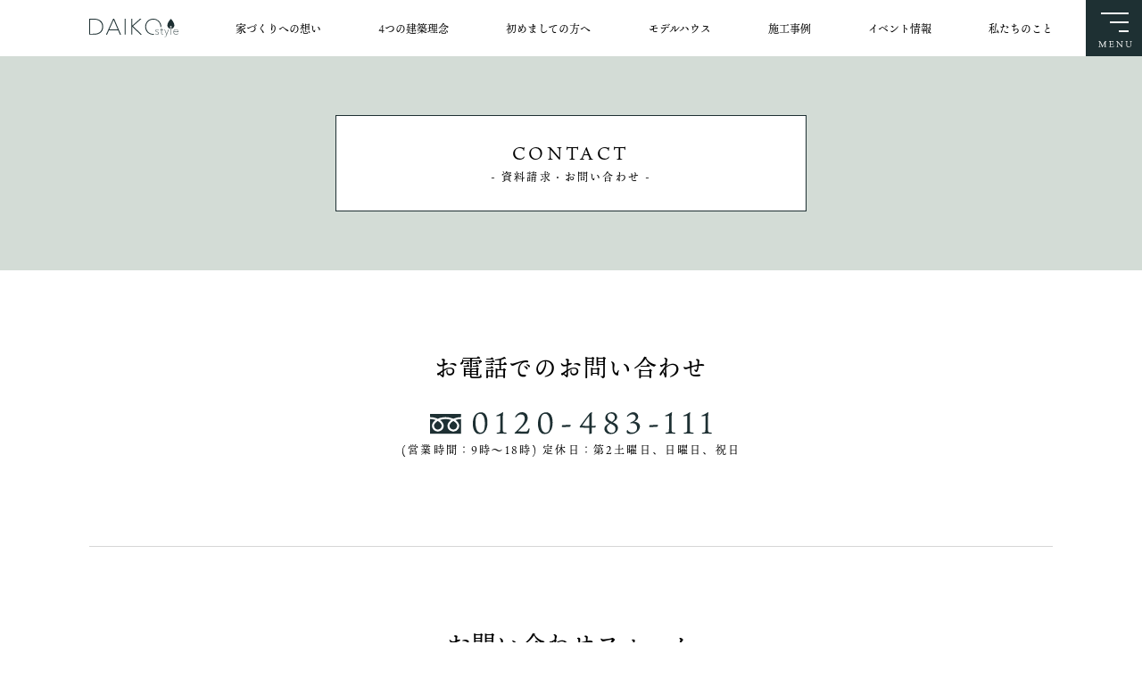

--- FILE ---
content_type: text/html; charset=UTF-8
request_url: https://daikostyle.com/contact/
body_size: 15033
content:
<!DOCTYPE html>
<html lang="ja">
<head>
    <!-- Google Tag Manager -->
    <script>(function(w,d,s,l,i){w[l]=w[l]||[];w[l].push({'gtm.start':
    new Date().getTime(),event:'gtm.js'});var f=d.getElementsByTagName(s)[0],
    j=d.createElement(s),dl=l!='dataLayer'?'&l='+l:'';j.async=true;j.src=
    'https://www.googletagmanager.com/gtm.js?id='+i+dl;f.parentNode.insertBefore(j,f);
    })(window,document,'script','dataLayer','GTM-K5H5885');</script>
    <!-- End Google Tag Manager -->
    <meta charset="utf-8">
    <meta http-equiv="X-UA-Compatible" content="IE=edge">
    <meta name="viewport" content="width=device-width, initial-scale=1">
    <title>資料請求・お問い合わせ</title>
	<style>img:is([sizes="auto" i], [sizes^="auto," i]) { contain-intrinsic-size: 3000px 1500px }</style>
	
		<!-- All in One SEO 4.8.3.1 - aioseo.com -->
	<meta name="description" content="東大阪・大東・八尾周辺で高断熱高気密住宅[Q1.0住宅]を専門とする新築注文住宅を建てる工務店「DAIKOstyle」の資料請求・お問い合わせページです。小さな不安もお気軽にご相談ください。" />
	<meta name="robots" content="max-image-preview:large" />
	<link rel="canonical" href="https://daikostyle.com/contact/" />
	<meta name="generator" content="All in One SEO (AIOSEO) 4.8.3.1" />
		<meta property="og:locale" content="ja_JP" />
		<meta property="og:site_name" content="DAIKOstyle" />
		<meta property="og:type" content="article" />
		<meta property="og:title" content="資料請求・お問い合わせ" />
		<meta property="og:description" content="東大阪・大東・八尾周辺で高断熱高気密住宅[Q1.0住宅]を専門とする新築注文住宅を建てる工務店「DAIKOstyle」の資料請求・お問い合わせページです。小さな不安もお気軽にご相談ください。" />
		<meta property="og:url" content="https://daikostyle.com/contact/" />
		<meta property="og:image" content="https://daikostyle.com/wp-content/uploads/2022/12/ogp.jpg" />
		<meta property="og:image:secure_url" content="https://daikostyle.com/wp-content/uploads/2022/12/ogp.jpg" />
		<meta property="og:image:width" content="1200" />
		<meta property="og:image:height" content="630" />
		<meta property="article:published_time" content="2020-05-23T05:38:04+00:00" />
		<meta property="article:modified_time" content="2020-06-05T06:47:47+00:00" />
		<meta property="article:publisher" content="https://www.facebook.com/daikosogo" />
		<meta name="twitter:card" content="summary" />
		<meta name="twitter:title" content="資料請求・お問い合わせ" />
		<meta name="twitter:description" content="東大阪・大東・八尾周辺で高断熱高気密住宅[Q1.0住宅]を専門とする新築注文住宅を建てる工務店「DAIKOstyle」の資料請求・お問い合わせページです。小さな不安もお気軽にご相談ください。" />
		<meta name="twitter:image" content="https://daikostyle.com/wp-content/uploads/2022/12/ogp.jpg" />
		<script type="application/ld+json" class="aioseo-schema">
			{"@context":"https:\/\/schema.org","@graph":[{"@type":"BreadcrumbList","@id":"https:\/\/daikostyle.com\/contact\/#breadcrumblist","itemListElement":[{"@type":"ListItem","@id":"https:\/\/daikostyle.com#listItem","position":1,"name":"\u30db\u30fc\u30e0","item":"https:\/\/daikostyle.com","nextItem":{"@type":"ListItem","@id":"https:\/\/daikostyle.com\/contact\/#listItem","name":"\u8cc7\u6599\u8acb\u6c42\u30fb\u304a\u554f\u3044\u5408\u308f\u305b"}},{"@type":"ListItem","@id":"https:\/\/daikostyle.com\/contact\/#listItem","position":2,"name":"\u8cc7\u6599\u8acb\u6c42\u30fb\u304a\u554f\u3044\u5408\u308f\u305b","previousItem":{"@type":"ListItem","@id":"https:\/\/daikostyle.com#listItem","name":"\u30db\u30fc\u30e0"}}]},{"@type":"Organization","@id":"https:\/\/daikostyle.com\/#organization","name":"DAIKOstyle","description":"\u5927\u5e78\u7d9c\u5408\u5efa\u8a2d\u306e\u9ad8\u6027\u80fd\u4f4f\u5b85\u30d6\u30e9\u30f3\u30c9","url":"https:\/\/daikostyle.com\/","telephone":"+81120483111","logo":{"@type":"ImageObject","url":"https:\/\/daikostyle.com\/wp-content\/uploads\/2020\/06\/logo.png","@id":"https:\/\/daikostyle.com\/contact\/#organizationLogo","width":400,"height":87,"caption":"DAIKOstyle"},"image":{"@id":"https:\/\/daikostyle.com\/contact\/#organizationLogo"},"sameAs":["https:\/\/www.instagram.com\/daikostyle\/"]},{"@type":"WebPage","@id":"https:\/\/daikostyle.com\/contact\/#webpage","url":"https:\/\/daikostyle.com\/contact\/","name":"\u8cc7\u6599\u8acb\u6c42\u30fb\u304a\u554f\u3044\u5408\u308f\u305b","description":"\u6771\u5927\u962a\u30fb\u5927\u6771\u30fb\u516b\u5c3e\u5468\u8fba\u3067\u9ad8\u65ad\u71b1\u9ad8\u6c17\u5bc6\u4f4f\u5b85[Q1.0\u4f4f\u5b85]\u3092\u5c02\u9580\u3068\u3059\u308b\u65b0\u7bc9\u6ce8\u6587\u4f4f\u5b85\u3092\u5efa\u3066\u308b\u5de5\u52d9\u5e97\u300cDAIKOstyle\u300d\u306e\u8cc7\u6599\u8acb\u6c42\u30fb\u304a\u554f\u3044\u5408\u308f\u305b\u30da\u30fc\u30b8\u3067\u3059\u3002\u5c0f\u3055\u306a\u4e0d\u5b89\u3082\u304a\u6c17\u8efd\u306b\u3054\u76f8\u8ac7\u304f\u3060\u3055\u3044\u3002","inLanguage":"ja","isPartOf":{"@id":"https:\/\/daikostyle.com\/#website"},"breadcrumb":{"@id":"https:\/\/daikostyle.com\/contact\/#breadcrumblist"},"datePublished":"2020-05-23T14:38:04+09:00","dateModified":"2020-06-05T15:47:47+09:00"},{"@type":"WebSite","@id":"https:\/\/daikostyle.com\/#website","url":"https:\/\/daikostyle.com\/","name":"\u6771\u5927\u962a \u6ce8\u6587\u4f4f\u5b85\uff5c\u30a8\u30a2\u30b3\u30f31\u53f0\u3067\u66ae\u3089\u3059\u5bb6DAIKOstyle","description":"\u5927\u5e78\u7d9c\u5408\u5efa\u8a2d\u306e\u9ad8\u6027\u80fd\u4f4f\u5b85\u30d6\u30e9\u30f3\u30c9","inLanguage":"ja","publisher":{"@id":"https:\/\/daikostyle.com\/#organization"}}]}
		</script>
		<!-- All in One SEO -->

<script type="text/javascript">
/* <![CDATA[ */
window._wpemojiSettings = {"baseUrl":"https:\/\/s.w.org\/images\/core\/emoji\/16.0.1\/72x72\/","ext":".png","svgUrl":"https:\/\/s.w.org\/images\/core\/emoji\/16.0.1\/svg\/","svgExt":".svg","source":{"concatemoji":"https:\/\/daikostyle.com\/wp-includes\/js\/wp-emoji-release.min.js?ver=6.8.3"}};
/*! This file is auto-generated */
!function(s,n){var o,i,e;function c(e){try{var t={supportTests:e,timestamp:(new Date).valueOf()};sessionStorage.setItem(o,JSON.stringify(t))}catch(e){}}function p(e,t,n){e.clearRect(0,0,e.canvas.width,e.canvas.height),e.fillText(t,0,0);var t=new Uint32Array(e.getImageData(0,0,e.canvas.width,e.canvas.height).data),a=(e.clearRect(0,0,e.canvas.width,e.canvas.height),e.fillText(n,0,0),new Uint32Array(e.getImageData(0,0,e.canvas.width,e.canvas.height).data));return t.every(function(e,t){return e===a[t]})}function u(e,t){e.clearRect(0,0,e.canvas.width,e.canvas.height),e.fillText(t,0,0);for(var n=e.getImageData(16,16,1,1),a=0;a<n.data.length;a++)if(0!==n.data[a])return!1;return!0}function f(e,t,n,a){switch(t){case"flag":return n(e,"\ud83c\udff3\ufe0f\u200d\u26a7\ufe0f","\ud83c\udff3\ufe0f\u200b\u26a7\ufe0f")?!1:!n(e,"\ud83c\udde8\ud83c\uddf6","\ud83c\udde8\u200b\ud83c\uddf6")&&!n(e,"\ud83c\udff4\udb40\udc67\udb40\udc62\udb40\udc65\udb40\udc6e\udb40\udc67\udb40\udc7f","\ud83c\udff4\u200b\udb40\udc67\u200b\udb40\udc62\u200b\udb40\udc65\u200b\udb40\udc6e\u200b\udb40\udc67\u200b\udb40\udc7f");case"emoji":return!a(e,"\ud83e\udedf")}return!1}function g(e,t,n,a){var r="undefined"!=typeof WorkerGlobalScope&&self instanceof WorkerGlobalScope?new OffscreenCanvas(300,150):s.createElement("canvas"),o=r.getContext("2d",{willReadFrequently:!0}),i=(o.textBaseline="top",o.font="600 32px Arial",{});return e.forEach(function(e){i[e]=t(o,e,n,a)}),i}function t(e){var t=s.createElement("script");t.src=e,t.defer=!0,s.head.appendChild(t)}"undefined"!=typeof Promise&&(o="wpEmojiSettingsSupports",i=["flag","emoji"],n.supports={everything:!0,everythingExceptFlag:!0},e=new Promise(function(e){s.addEventListener("DOMContentLoaded",e,{once:!0})}),new Promise(function(t){var n=function(){try{var e=JSON.parse(sessionStorage.getItem(o));if("object"==typeof e&&"number"==typeof e.timestamp&&(new Date).valueOf()<e.timestamp+604800&&"object"==typeof e.supportTests)return e.supportTests}catch(e){}return null}();if(!n){if("undefined"!=typeof Worker&&"undefined"!=typeof OffscreenCanvas&&"undefined"!=typeof URL&&URL.createObjectURL&&"undefined"!=typeof Blob)try{var e="postMessage("+g.toString()+"("+[JSON.stringify(i),f.toString(),p.toString(),u.toString()].join(",")+"));",a=new Blob([e],{type:"text/javascript"}),r=new Worker(URL.createObjectURL(a),{name:"wpTestEmojiSupports"});return void(r.onmessage=function(e){c(n=e.data),r.terminate(),t(n)})}catch(e){}c(n=g(i,f,p,u))}t(n)}).then(function(e){for(var t in e)n.supports[t]=e[t],n.supports.everything=n.supports.everything&&n.supports[t],"flag"!==t&&(n.supports.everythingExceptFlag=n.supports.everythingExceptFlag&&n.supports[t]);n.supports.everythingExceptFlag=n.supports.everythingExceptFlag&&!n.supports.flag,n.DOMReady=!1,n.readyCallback=function(){n.DOMReady=!0}}).then(function(){return e}).then(function(){var e;n.supports.everything||(n.readyCallback(),(e=n.source||{}).concatemoji?t(e.concatemoji):e.wpemoji&&e.twemoji&&(t(e.twemoji),t(e.wpemoji)))}))}((window,document),window._wpemojiSettings);
/* ]]> */
</script>
<style id='wp-emoji-styles-inline-css' type='text/css'>

	img.wp-smiley, img.emoji {
		display: inline !important;
		border: none !important;
		box-shadow: none !important;
		height: 1em !important;
		width: 1em !important;
		margin: 0 0.07em !important;
		vertical-align: -0.1em !important;
		background: none !important;
		padding: 0 !important;
	}
</style>
<link rel='stylesheet' id='wp-block-library-css' href='https://daikostyle.com/wp-includes/css/dist/block-library/style.min.css?ver=6.8.3' type='text/css' media='all' />
<style id='classic-theme-styles-inline-css' type='text/css'>
/*! This file is auto-generated */
.wp-block-button__link{color:#fff;background-color:#32373c;border-radius:9999px;box-shadow:none;text-decoration:none;padding:calc(.667em + 2px) calc(1.333em + 2px);font-size:1.125em}.wp-block-file__button{background:#32373c;color:#fff;text-decoration:none}
</style>
<style id='global-styles-inline-css' type='text/css'>
:root{--wp--preset--aspect-ratio--square: 1;--wp--preset--aspect-ratio--4-3: 4/3;--wp--preset--aspect-ratio--3-4: 3/4;--wp--preset--aspect-ratio--3-2: 3/2;--wp--preset--aspect-ratio--2-3: 2/3;--wp--preset--aspect-ratio--16-9: 16/9;--wp--preset--aspect-ratio--9-16: 9/16;--wp--preset--color--black: #000000;--wp--preset--color--cyan-bluish-gray: #abb8c3;--wp--preset--color--white: #ffffff;--wp--preset--color--pale-pink: #f78da7;--wp--preset--color--vivid-red: #cf2e2e;--wp--preset--color--luminous-vivid-orange: #ff6900;--wp--preset--color--luminous-vivid-amber: #fcb900;--wp--preset--color--light-green-cyan: #7bdcb5;--wp--preset--color--vivid-green-cyan: #00d084;--wp--preset--color--pale-cyan-blue: #8ed1fc;--wp--preset--color--vivid-cyan-blue: #0693e3;--wp--preset--color--vivid-purple: #9b51e0;--wp--preset--gradient--vivid-cyan-blue-to-vivid-purple: linear-gradient(135deg,rgba(6,147,227,1) 0%,rgb(155,81,224) 100%);--wp--preset--gradient--light-green-cyan-to-vivid-green-cyan: linear-gradient(135deg,rgb(122,220,180) 0%,rgb(0,208,130) 100%);--wp--preset--gradient--luminous-vivid-amber-to-luminous-vivid-orange: linear-gradient(135deg,rgba(252,185,0,1) 0%,rgba(255,105,0,1) 100%);--wp--preset--gradient--luminous-vivid-orange-to-vivid-red: linear-gradient(135deg,rgba(255,105,0,1) 0%,rgb(207,46,46) 100%);--wp--preset--gradient--very-light-gray-to-cyan-bluish-gray: linear-gradient(135deg,rgb(238,238,238) 0%,rgb(169,184,195) 100%);--wp--preset--gradient--cool-to-warm-spectrum: linear-gradient(135deg,rgb(74,234,220) 0%,rgb(151,120,209) 20%,rgb(207,42,186) 40%,rgb(238,44,130) 60%,rgb(251,105,98) 80%,rgb(254,248,76) 100%);--wp--preset--gradient--blush-light-purple: linear-gradient(135deg,rgb(255,206,236) 0%,rgb(152,150,240) 100%);--wp--preset--gradient--blush-bordeaux: linear-gradient(135deg,rgb(254,205,165) 0%,rgb(254,45,45) 50%,rgb(107,0,62) 100%);--wp--preset--gradient--luminous-dusk: linear-gradient(135deg,rgb(255,203,112) 0%,rgb(199,81,192) 50%,rgb(65,88,208) 100%);--wp--preset--gradient--pale-ocean: linear-gradient(135deg,rgb(255,245,203) 0%,rgb(182,227,212) 50%,rgb(51,167,181) 100%);--wp--preset--gradient--electric-grass: linear-gradient(135deg,rgb(202,248,128) 0%,rgb(113,206,126) 100%);--wp--preset--gradient--midnight: linear-gradient(135deg,rgb(2,3,129) 0%,rgb(40,116,252) 100%);--wp--preset--font-size--small: 13px;--wp--preset--font-size--medium: 20px;--wp--preset--font-size--large: 36px;--wp--preset--font-size--x-large: 42px;--wp--preset--spacing--20: 0.44rem;--wp--preset--spacing--30: 0.67rem;--wp--preset--spacing--40: 1rem;--wp--preset--spacing--50: 1.5rem;--wp--preset--spacing--60: 2.25rem;--wp--preset--spacing--70: 3.38rem;--wp--preset--spacing--80: 5.06rem;--wp--preset--shadow--natural: 6px 6px 9px rgba(0, 0, 0, 0.2);--wp--preset--shadow--deep: 12px 12px 50px rgba(0, 0, 0, 0.4);--wp--preset--shadow--sharp: 6px 6px 0px rgba(0, 0, 0, 0.2);--wp--preset--shadow--outlined: 6px 6px 0px -3px rgba(255, 255, 255, 1), 6px 6px rgba(0, 0, 0, 1);--wp--preset--shadow--crisp: 6px 6px 0px rgba(0, 0, 0, 1);}:where(.is-layout-flex){gap: 0.5em;}:where(.is-layout-grid){gap: 0.5em;}body .is-layout-flex{display: flex;}.is-layout-flex{flex-wrap: wrap;align-items: center;}.is-layout-flex > :is(*, div){margin: 0;}body .is-layout-grid{display: grid;}.is-layout-grid > :is(*, div){margin: 0;}:where(.wp-block-columns.is-layout-flex){gap: 2em;}:where(.wp-block-columns.is-layout-grid){gap: 2em;}:where(.wp-block-post-template.is-layout-flex){gap: 1.25em;}:where(.wp-block-post-template.is-layout-grid){gap: 1.25em;}.has-black-color{color: var(--wp--preset--color--black) !important;}.has-cyan-bluish-gray-color{color: var(--wp--preset--color--cyan-bluish-gray) !important;}.has-white-color{color: var(--wp--preset--color--white) !important;}.has-pale-pink-color{color: var(--wp--preset--color--pale-pink) !important;}.has-vivid-red-color{color: var(--wp--preset--color--vivid-red) !important;}.has-luminous-vivid-orange-color{color: var(--wp--preset--color--luminous-vivid-orange) !important;}.has-luminous-vivid-amber-color{color: var(--wp--preset--color--luminous-vivid-amber) !important;}.has-light-green-cyan-color{color: var(--wp--preset--color--light-green-cyan) !important;}.has-vivid-green-cyan-color{color: var(--wp--preset--color--vivid-green-cyan) !important;}.has-pale-cyan-blue-color{color: var(--wp--preset--color--pale-cyan-blue) !important;}.has-vivid-cyan-blue-color{color: var(--wp--preset--color--vivid-cyan-blue) !important;}.has-vivid-purple-color{color: var(--wp--preset--color--vivid-purple) !important;}.has-black-background-color{background-color: var(--wp--preset--color--black) !important;}.has-cyan-bluish-gray-background-color{background-color: var(--wp--preset--color--cyan-bluish-gray) !important;}.has-white-background-color{background-color: var(--wp--preset--color--white) !important;}.has-pale-pink-background-color{background-color: var(--wp--preset--color--pale-pink) !important;}.has-vivid-red-background-color{background-color: var(--wp--preset--color--vivid-red) !important;}.has-luminous-vivid-orange-background-color{background-color: var(--wp--preset--color--luminous-vivid-orange) !important;}.has-luminous-vivid-amber-background-color{background-color: var(--wp--preset--color--luminous-vivid-amber) !important;}.has-light-green-cyan-background-color{background-color: var(--wp--preset--color--light-green-cyan) !important;}.has-vivid-green-cyan-background-color{background-color: var(--wp--preset--color--vivid-green-cyan) !important;}.has-pale-cyan-blue-background-color{background-color: var(--wp--preset--color--pale-cyan-blue) !important;}.has-vivid-cyan-blue-background-color{background-color: var(--wp--preset--color--vivid-cyan-blue) !important;}.has-vivid-purple-background-color{background-color: var(--wp--preset--color--vivid-purple) !important;}.has-black-border-color{border-color: var(--wp--preset--color--black) !important;}.has-cyan-bluish-gray-border-color{border-color: var(--wp--preset--color--cyan-bluish-gray) !important;}.has-white-border-color{border-color: var(--wp--preset--color--white) !important;}.has-pale-pink-border-color{border-color: var(--wp--preset--color--pale-pink) !important;}.has-vivid-red-border-color{border-color: var(--wp--preset--color--vivid-red) !important;}.has-luminous-vivid-orange-border-color{border-color: var(--wp--preset--color--luminous-vivid-orange) !important;}.has-luminous-vivid-amber-border-color{border-color: var(--wp--preset--color--luminous-vivid-amber) !important;}.has-light-green-cyan-border-color{border-color: var(--wp--preset--color--light-green-cyan) !important;}.has-vivid-green-cyan-border-color{border-color: var(--wp--preset--color--vivid-green-cyan) !important;}.has-pale-cyan-blue-border-color{border-color: var(--wp--preset--color--pale-cyan-blue) !important;}.has-vivid-cyan-blue-border-color{border-color: var(--wp--preset--color--vivid-cyan-blue) !important;}.has-vivid-purple-border-color{border-color: var(--wp--preset--color--vivid-purple) !important;}.has-vivid-cyan-blue-to-vivid-purple-gradient-background{background: var(--wp--preset--gradient--vivid-cyan-blue-to-vivid-purple) !important;}.has-light-green-cyan-to-vivid-green-cyan-gradient-background{background: var(--wp--preset--gradient--light-green-cyan-to-vivid-green-cyan) !important;}.has-luminous-vivid-amber-to-luminous-vivid-orange-gradient-background{background: var(--wp--preset--gradient--luminous-vivid-amber-to-luminous-vivid-orange) !important;}.has-luminous-vivid-orange-to-vivid-red-gradient-background{background: var(--wp--preset--gradient--luminous-vivid-orange-to-vivid-red) !important;}.has-very-light-gray-to-cyan-bluish-gray-gradient-background{background: var(--wp--preset--gradient--very-light-gray-to-cyan-bluish-gray) !important;}.has-cool-to-warm-spectrum-gradient-background{background: var(--wp--preset--gradient--cool-to-warm-spectrum) !important;}.has-blush-light-purple-gradient-background{background: var(--wp--preset--gradient--blush-light-purple) !important;}.has-blush-bordeaux-gradient-background{background: var(--wp--preset--gradient--blush-bordeaux) !important;}.has-luminous-dusk-gradient-background{background: var(--wp--preset--gradient--luminous-dusk) !important;}.has-pale-ocean-gradient-background{background: var(--wp--preset--gradient--pale-ocean) !important;}.has-electric-grass-gradient-background{background: var(--wp--preset--gradient--electric-grass) !important;}.has-midnight-gradient-background{background: var(--wp--preset--gradient--midnight) !important;}.has-small-font-size{font-size: var(--wp--preset--font-size--small) !important;}.has-medium-font-size{font-size: var(--wp--preset--font-size--medium) !important;}.has-large-font-size{font-size: var(--wp--preset--font-size--large) !important;}.has-x-large-font-size{font-size: var(--wp--preset--font-size--x-large) !important;}
:where(.wp-block-post-template.is-layout-flex){gap: 1.25em;}:where(.wp-block-post-template.is-layout-grid){gap: 1.25em;}
:where(.wp-block-columns.is-layout-flex){gap: 2em;}:where(.wp-block-columns.is-layout-grid){gap: 2em;}
:root :where(.wp-block-pullquote){font-size: 1.5em;line-height: 1.6;}
</style>
<link rel='stylesheet' id='contact-form-7-css' href='https://daikostyle.com/wp-content/plugins/contact-form-7/includes/css/styles.css?ver=6.0.6' type='text/css' media='all' />
<link rel='stylesheet' id='slick_css-css' href='https://daikostyle.com/wp-content/themes/daikostyle/css/slick.css?ver=1.0.0' type='text/css' media='all' />
<link rel='stylesheet' id='slick-theme_css-css' href='https://daikostyle.com/wp-content/themes/daikostyle/css/slick-theme.css?ver=1.0.0' type='text/css' media='all' />
<link rel='stylesheet' id='common_css-css' href='https://daikostyle.com/wp-content/themes/daikostyle/css/common.css?ver=1.1.0' type='text/css' media='all' />
<link rel='stylesheet' id='theme_style-css' href='https://daikostyle.com/wp-content/themes/daikostyle/style.css?ver=1.0.0' type='text/css' media='all' />
<link rel='stylesheet' id='wp-pagenavi-css' href='https://daikostyle.com/wp-content/plugins/wp-pagenavi/pagenavi-css.css?ver=2.70' type='text/css' media='all' />
<link rel='stylesheet' id='msl-main-css' href='https://daikostyle.com/wp-content/plugins/master-slider/public/assets/css/masterslider.main.css?ver=3.10.9' type='text/css' media='all' />
<link rel='stylesheet' id='msl-custom-css' href='https://daikostyle.com/wp-content/uploads/master-slider/custom.css?ver=41.6' type='text/css' media='all' />
<link rel='stylesheet' id='jquery-ui-smoothness-css' href='https://daikostyle.com/wp-content/plugins/contact-form-7/includes/js/jquery-ui/themes/smoothness/jquery-ui.min.css?ver=1.12.1' type='text/css' media='screen' />
<script type="text/javascript" src="//ajax.googleapis.com/ajax/libs/jquery/3.7.1/jquery.min.js?ver=6.8.3" id="jquery-js"></script>
<script type="text/javascript" src="https://daikostyle.com/wp-content/themes/daikostyle/js/slick.min.js?ver=1" id="slick_js-js"></script>
<script type="text/javascript" src="https://daikostyle.com/wp-content/themes/daikostyle/js/jquery.matchHeight-min.js?ver=1" id="matchHeight_js-js"></script>
<script type="text/javascript" src="https://daikostyle.com/wp-content/themes/daikostyle/js/yubinbango.js?ver=1" id="yubinbango-js"></script>
<script type="text/javascript" src="https://daikostyle.com/wp-content/themes/daikostyle/js/common.js?ver=1" id="common_js-js"></script>
<link rel="https://api.w.org/" href="https://daikostyle.com/wp-json/" /><link rel="alternate" title="JSON" type="application/json" href="https://daikostyle.com/wp-json/wp/v2/pages/50" /><link rel="EditURI" type="application/rsd+xml" title="RSD" href="https://daikostyle.com/xmlrpc.php?rsd" />
<meta name="generator" content="WordPress 6.8.3" />
<link rel='shortlink' href='https://daikostyle.com/?p=50' />
<link rel="alternate" title="oEmbed (JSON)" type="application/json+oembed" href="https://daikostyle.com/wp-json/oembed/1.0/embed?url=https%3A%2F%2Fdaikostyle.com%2Fcontact%2F" />
<link rel="alternate" title="oEmbed (XML)" type="text/xml+oembed" href="https://daikostyle.com/wp-json/oembed/1.0/embed?url=https%3A%2F%2Fdaikostyle.com%2Fcontact%2F&#038;format=xml" />
<script>var ms_grabbing_curosr = 'https://daikostyle.com/wp-content/plugins/master-slider/public/assets/css/common/grabbing.cur', ms_grab_curosr = 'https://daikostyle.com/wp-content/plugins/master-slider/public/assets/css/common/grab.cur';</script>
<meta name="generator" content="MasterSlider 3.10.9 - Responsive Touch Image Slider | avt.li/msf" />
<link rel="apple-touch-icon" sizes="180x180" href="/wp-content/uploads/fbrfg/apple-touch-icon.png">
<link rel="icon" type="image/png" sizes="32x32" href="/wp-content/uploads/fbrfg/favicon-32x32.png">
<link rel="icon" type="image/png" sizes="16x16" href="/wp-content/uploads/fbrfg/favicon-16x16.png">
<link rel="manifest" href="/wp-content/uploads/fbrfg/site.webmanifest">
<link rel="mask-icon" href="/wp-content/uploads/fbrfg/safari-pinned-tab.svg" color="#1e3033">
<link rel="shortcut icon" href="/wp-content/uploads/fbrfg/favicon.ico">
<meta name="apple-mobile-web-app-title" content="DAIKOstyle">
<meta name="application-name" content="DAIKOstyle">
<meta name="msapplication-TileColor" content="#1e3033">
<meta name="msapplication-config" content="/wp-content/uploads/fbrfg/browserconfig.xml">
<meta name="theme-color" content="#ffffff"><link rel="preload" href="//code.jquery.com/ui/1.12.1/themes/smoothness/jquery-ui.min.css" as="style" onload="this.onload=null;this.rel='stylesheet'"></head>

<body>

<!-- Google Tag Manager (noscript) -->
<noscript><iframe src="https://www.googletagmanager.com/ns.html?id=GTM-K5H5885"
height="0" width="0" style="display:none;visibility:hidden"></iframe></noscript>
<!-- End Google Tag Manager (noscript) -->

<div class="wrap">

  <header id="header" class="header header-page">

    <div class="nav">

  <a href="#" id="toggleMenu" class="toggleMenu">
    <span></span>
    <span></span>
    <span></span>
    <img src="https://daikostyle.com/wp-content/themes/daikostyle/img/toggle-menu.svg" width="" height="" alt="Menu">
  </a>

  <div id="Nav">
    <nav id="gnav-pc" class="d-s-none d-l-block">
      <div class="container">
        <ul>
          <li class="logo img-fluid">
            <a href="https://daikostyle.com/">
              <img src="https://daikostyle.com/wp-content/themes/daikostyle/img/logo.svg" width="100" height="21" alt="DAIKOstyle">
            </a>
          </li>
          <li class="toggle">
            <a class="name" href="#">家づくりへの想い</a>
            <div class="menu">
              <div class="container">
                <div class="menu__box">
                  <div class="row">
                    <div class="menu__box__left col-s-4 offset-s-1 mt-s-30">
                      <p class="ttl">HOUSE</p>
                      <p class="txt">心地いいと感じる夏は涼しく、冬は暖かい住処を、<br>すべての人に知ってもらいたい。</p>
                    </div>
                    <div class="menu__box__right col-s-6">
                      <div class="row">
                        <div class="col-s-4 mt-s-30 hov">
                          <a href="https://daikostyle.com/brand">
                            <img src="https://daikostyle.com/wp-content/themes/daikostyle/img/gnav-pc-menu-house01.jpg" srcset="https://daikostyle.com/wp-content/themes/daikostyle/img/gnav-pc-menu-house01.jpg 1x, https://daikostyle.com/wp-content/themes/daikostyle/img/gnav-pc-menu-house01@2x.jpg 2x" width="160" height="140" alt="DAIKOブランド">
                          </a>
                        </div>
                        <div class="col-s-4 mt-s-30 hov">
                          <a href="https://daikostyle.com/thought">
                            <img src="https://daikostyle.com/wp-content/themes/daikostyle/img/gnav-pc-menu-house02.jpg" srcset="https://daikostyle.com/wp-content/themes/daikostyle/img/gnav-pc-menu-house02.jpg 1x, https://daikostyle.com/wp-content/themes/daikostyle/img/gnav-pc-menu-house02@2x.jpg 2x" width="160" height="140" alt="家づくりへの想い">
                          </a>
                        </div>
                        <div class="col-s-4 mt-s-30 hov">
                          <a href="https://daikostyle.com/renovation">
                            <img src="https://daikostyle.com/wp-content/themes/daikostyle/img/gnav-pc-menu-house03.jpg" srcset="https://daikostyle.com/wp-content/themes/daikostyle/img/gnav-pc-menu-house03.jpg 1x, https://daikostyle.com/wp-content/themes/daikostyle/img/gnav-pc-menu-house03@2x.jpg 2x" width="160" height="140" alt="リノベーションコンセプト">
                          </a>
                        </div>
                      </div>
                    </div>
                  </div>
                </div>
              </div>
            </div>
          </li>
          <li class="toggle">
            <a class="name" href="#">4つの建築理念</a>
            <div class="menu">
              <div class="container">
                <div class="menu__box">
                  <div class="row">
                    <div class="menu__box__left col-s-4 offset-s-1 mt-s-30">
                      <p class="ttl">POLICY</p>
                      <p class="txt">私たちDAIKOstyleの家づくりには、欠かすことが<br>できない暮らしと家の価値観があります。</p>
                    </div>
                    <div class="menu__box__right col-s-6">
                      <div class="row">
                        <div class="col-s-4 mt-s-30 hov">
                          <a href="https://daikostyle.com/policy">
                            <img src="https://daikostyle.com/wp-content/themes/daikostyle/img/gnav-pc-menu-policy00.jpg" srcset="https://daikostyle.com/wp-content/themes/daikostyle/img/gnav-pc-menu-policy00.jpg 1x, https://daikostyle.com/wp-content/themes/daikostyle/img/gnav-pc-menu-policy00@2x.jpg 2x" width="160" height="140" alt="4つの建築理念">
                          </a>
                        </div>
                        <div class="col-s-4 mt-s-30 hov">
                          <a href="https://daikostyle.com/policy/passive">
                            <img src="https://daikostyle.com/wp-content/themes/daikostyle/img/gnav-pc-menu-policy01.jpg" srcset="https://daikostyle.com/wp-content/themes/daikostyle/img/gnav-pc-menu-policy01.jpg 1x, https://daikostyle.com/wp-content/themes/daikostyle/img/gnav-pc-menu-policy01@2x.jpg 2x" width="160" height="140" alt="昔ながらの家づくり">
                          </a>
                        </div>
                        <div class="col-s-4 mt-s-30 hov">
                          <a href="https://daikostyle.com/policy/insulation">
                            <img src="https://daikostyle.com/wp-content/themes/daikostyle/img/gnav-pc-menu-policy02.jpg" srcset="https://daikostyle.com/wp-content/themes/daikostyle/img/gnav-pc-menu-policy02.jpg 1x, https://daikostyle.com/wp-content/themes/daikostyle/img/gnav-pc-menu-policy02@2x.jpg 2x" width="160" height="140" alt="エアコン1台で暮らす">
                          </a>
                        </div>
                        <div class="col-s-4 mt-s-30 hov">
                          <a href="https://daikostyle.com/policy/longlife">
                            <img src="https://daikostyle.com/wp-content/themes/daikostyle/img/gnav-pc-menu-policy03.jpg" srcset="https://daikostyle.com/wp-content/themes/daikostyle/img/gnav-pc-menu-policy03.jpg 1x, https://daikostyle.com/wp-content/themes/daikostyle/img/gnav-pc-menu-policy03@2x.jpg 2x" width="160" height="140" alt="ロングライフな家">
                          </a>
                        </div>
                        <div class="col-s-4 mt-s-30 hov">
                          <a href="https://daikostyle.com/policy/life">
                            <img src="https://daikostyle.com/wp-content/themes/daikostyle/img/gnav-pc-menu-policy04.jpg" srcset="https://daikostyle.com/wp-content/themes/daikostyle/img/gnav-pc-menu-policy04.jpg 1x, https://daikostyle.com/wp-content/themes/daikostyle/img/gnav-pc-menu-policy04@2x.jpg 2x" width="160" height="140" alt="暮らし心地を追求する">
                          </a>
                        </div>
                        <div class="col-s-4 mt-s-30 hov">
                          <a href="https://daikostyle.com/renovation/performance">
                            <img src="https://daikostyle.com/wp-content/themes/daikostyle/img/gnav-pc-menu-policy05.jpg" srcset="https://daikostyle.com/wp-content/themes/daikostyle/img/gnav-pc-menu-policy05.jpg 1x, https://daikostyle.com/wp-content/themes/daikostyle/img/gnav-pc-menu-policy05@2x.jpg 2x" width="160" height="140" alt="性能向上リノベーション">
                          </a>
                        </div>
                      </div>
                    </div>
                  </div>
                </div>
              </div>
            </div>
          </li>
          <li class="toggle">
            <a class="name" href="#">初めましての方へ</a>
            <div class="menu">
              <div class="container">
                <div class="menu__box">
                  <div class="row">
                    <div class="menu__box__left col-s-4 offset-s-1 mt-s-30">
                      <p class="ttl">HELLO</p>
                      <p class="txt">家づくりは、何から始めればいいか、<br>これで合っているのか不安になるもの。<br>なんでもご相談くださいませ。</p>
                    </div>
                    <div class="menu__box__right col-s-6">
                      <div class="row">
                        <div class="col-s-4 mt-s-30 hov">
                          <a href="https://daikostyle.com/hello">
                            <img src="https://daikostyle.com/wp-content/themes/daikostyle/img/gnav-pc-menu-hello00.jpg" srcset="https://daikostyle.com/wp-content/themes/daikostyle/img/gnav-pc-menu-hello00.jpg 1x, https://daikostyle.com/wp-content/themes/daikostyle/img/gnav-pc-menu-hello00@2x.jpg 2x" width="160" height="140" alt="初めましての方へ">
                          </a>
                        </div>
                        <div class="col-s-4 mt-s-30 hov">
                          <a href="https://daikostyle.com/flow">
                            <img src="https://daikostyle.com/wp-content/themes/daikostyle/img/gnav-pc-menu-hello01.jpg" srcset="https://daikostyle.com/wp-content/themes/daikostyle/img/gnav-pc-menu-hello01.jpg 1x, https://daikostyle.com/wp-content/themes/daikostyle/img/gnav-pc-menu-hello01@2x.jpg 2x" width="160" height="140" alt="家づくりの流れ">
                          </a>
                        </div>
                        <div class="col-s-4 mt-s-30 hov">
                          <a href="https://daikostyle.com/spec">
                            <img src="https://daikostyle.com/wp-content/themes/daikostyle/img/gnav-pc-menu-hello02.jpg" srcset="https://daikostyle.com/wp-content/themes/daikostyle/img/gnav-pc-menu-hello02.jpg 1x, https://daikostyle.com/wp-content/themes/daikostyle/img/gnav-pc-menu-hello02@2x.jpg 2x" width="160" height="140" alt="DAIKOの標準仕様">
                          </a>
                        </div>
                        <div class="col-s-4 mt-s-30 hov">
                          <a href="https://daikostyle.com/performance">
                            <img src="https://daikostyle.com/wp-content/themes/daikostyle/img/gnav-pc-menu-hello03.jpg" srcset="https://daikostyle.com/wp-content/themes/daikostyle/img/gnav-pc-menu-hello03.jpg 1x, https://daikostyle.com/wp-content/themes/daikostyle/img/gnav-pc-menu-hello03@2x.jpg 2x" width="160" height="140" alt="DAIKOの性能と認定">
                          </a>
                        </div>
                        <div class="col-s-4 mt-s-30 hov">
                          <a href="https://daikostyle.com/maintenance">
                            <img src="https://daikostyle.com/wp-content/themes/daikostyle/img/gnav-pc-menu-hello04.jpg" srcset="https://daikostyle.com/wp-content/themes/daikostyle/img/gnav-pc-menu-hello04.jpg 1x, https://daikostyle.com/wp-content/themes/daikostyle/img/gnav-pc-menu-hello04@2x.jpg 2x" width="160" height="140" alt="保証とメンテナンス">
                          </a>
                        </div>
                        <div class="col-s-4 mt-s-30 hov">
                          <a href="https://daikostyle.com/advice">
                            <img src="https://daikostyle.com/wp-content/themes/daikostyle/img/gnav-pc-menu-hello05.jpg" srcset="https://daikostyle.com/wp-content/themes/daikostyle/img/gnav-pc-menu-hello05.jpg 1x, https://daikostyle.com/wp-content/themes/daikostyle/img/gnav-pc-menu-hello05@2x.jpg 2x" width="160" height="140" alt="住まいの個別相談会">
                          </a>
                        </div>
                      </div>
                    </div>
                  </div>
                </div>
              </div>
            </div>
          </li>
          <li>
            <a href="https://daikostyle.com/model">モデルハウス</a>
          </li>
          <li>
            <a href="https://daikostyle.com/works">施工事例</a>
          </li>
          <li>
            <a href="https://daikostyle.com/event">イベント情報</a>
          </li>
          <li class="toggle">
            <a class="name" href="#">私たちのこと</a>
            <div class="menu">
              <div class="container">
                <div class="menu__box">
                  <div class="row">
                    <div class="menu__box__left col-s-4 offset-s-1 mt-s-30">
                      <p class="ttl">ABOUT</p>
                      <p class="txt">私たち大幸綜合建設株式会社は、創業から70余年、<br>地域の家づくりに携わってきた大工工務店です。</p>
                    </div>
                    <div class="menu__box__right col-s-6">
                      <div class="row">
                        <div class="col-s-4 mt-s-30 hov">
                          <a href="https://daikostyle.com/about">
                            <img src="https://daikostyle.com/wp-content/themes/daikostyle/img/gnav-pc-menu-about01.jpg" srcset="https://daikostyle.com/wp-content/themes/daikostyle/img/gnav-pc-menu-about01.jpg 1x, https://daikostyle.com/wp-content/themes/daikostyle/img/gnav-pc-menu-about01@2x.jpg 2x" width="160" height="140" alt="会社概要">
                          </a>
                        </div>
                        <div class="col-s-4 mt-s-30 hov">
                          <a href="https://daikostyle.com/about/staff">
                            <img src="https://daikostyle.com/wp-content/themes/daikostyle/img/gnav-pc-menu-about02.jpg" srcset="https://daikostyle.com/wp-content/themes/daikostyle/img/gnav-pc-menu-about02.jpg 1x, https://daikostyle.com/wp-content/themes/daikostyle/img/gnav-pc-menu-about02@2x.jpg 2x" width="160" height="140" alt="スタッフ紹介">
                          </a>
                        </div>
                        <div class="col-s-4 mt-s-30 hov">
                          <a href="https://daikostyle.com/about/history">
                            <img src="https://daikostyle.com/wp-content/themes/daikostyle/img/gnav-pc-menu-about03.jpg" srcset="https://daikostyle.com/wp-content/themes/daikostyle/img/gnav-pc-menu-about03.jpg 1x, https://daikostyle.com/wp-content/themes/daikostyle/img/gnav-pc-menu-about03@2x.jpg 2x" width="160" height="140" alt="DAIKOの歴史">
                          </a>
                        </div>
                        <div class="col-s-4 mt-s-30 hov">
                          <a href="https://daikostyle.com/about/sdgs">
                            <img src="https://daikostyle.com/wp-content/themes/daikostyle/img/gnav-pc-menu-about04.jpg" srcset="https://daikostyle.com/wp-content/themes/daikostyle/img/gnav-pc-menu-about04.jpg 1x, https://daikostyle.com/wp-content/themes/daikostyle/img/gnav-pc-menu-about04@2x.jpg 2x" width="160" height="140" alt="SDGsの取り組み">
                          </a>
                        </div>
                        <div class="col-s-4 mt-s-30 hov">
                          <a href="https://daikostyle.com/category/cat-all">
                            <img src="https://daikostyle.com/wp-content/themes/daikostyle/img/gnav-pc-menu-about05.jpg" srcset="https://daikostyle.com/wp-content/themes/daikostyle/img/gnav-pc-menu-about05.jpg 1x, https://daikostyle.com/wp-content/themes/daikostyle/img/gnav-pc-menu-about05@2x.jpg 2x" width="160" height="140" alt="家づくりブログ">
                          </a>
                        </div>
                        <div class="col-s-4 mt-s-30 hov">
                          <a href="https://daikostyle.com/contact">
                            <img src="https://daikostyle.com/wp-content/themes/daikostyle/img/gnav-pc-menu-about06.jpg" srcset="https://daikostyle.com/wp-content/themes/daikostyle/img/gnav-pc-menu-about06.jpg 1x, https://daikostyle.com/wp-content/themes/daikostyle/img/gnav-pc-menu-about06@2x.jpg 2x" width="160" height="140" alt="資料請求・問合わせ">
                          </a>
                        </div>
                      </div>
                    </div>
                  </div>
                </div>
              </div>
            </div>
          </li>
        </ul>
      </div>
    </nav>
  </div>

</div>

    <div class="hummenu">
      <div id="overlayMenu" class="overlayMenu" style="display: none;">

  <div class="wrapper">
    <div class="container-fluid">
      <div class="row">
        <div class="col-s-12 col-m-8 no-gutters">
          <div class="row">
            <div class="overlayMenu__conts1 col-s-12 hov">
              <a href="https://daikostyle.com/model">
                <p class="name">
                  <span class="jp">モデルハウスについて</span>
                  <span class="en">- Nukata”D”salon -</span>
                </p>
                <p class="txt">いつでも気軽に、高断熱高気密住宅を体感することができるモデルハウス</p>
              </a>
            </div>
          </div>
          <div class="row">
            <div class="overlayMenu__conts2 col-s-6 hov">
              <a href="https://daikostyle.com/category/cat-all">
                <p class="name">
                  <span class="jp">どうやって工務店を選ぶ？</span>
                  <span class="en">- DAIKOstyleの家づくりブログ -</span>
                </p>
                <p class="txt">家づくりの不安やお悩みを解決するための家づくりのイロハを書いたブログ</p>
              </a>
            </div>
            <div class="overlayMenu__conts3 col-s-6 hov">
              <a href="https://daikostyle.com/policy/insulation">
                <p class="name">
                  <span class="jp">エアコン1台で暮らせるって本当？</span>
                  <span class="en">- 高断熱高気密住宅の秘密 -</span>
                </p>
                <p class="txt">DAIKOstyleの強みである性能についてを解説しています。</p>
              </a>
            </div>
          </div>
        </div>
        <dic class="overlayMenu__conts4 col-s-12 col-m-4">
          <ul>
            <li>
              <a href="https://daikostyle.com/">トップページ</a>
            </li>
            <li>
              <a href="https://daikostyle.com/brand">DAIKOブランド</a>
            </li>
            <li>
              <a href="https://daikostyle.com/thought">家づくりへの想い</a>
            </li>
            <li>
              <a href="https://daikostyle.com/policy">4つの建築理念</a>
            </li>
            <li>
              <a href="https://daikostyle.com/hello">初めましての方へ</a>
            </li>
            <li>
              <a href="https://daikostyle.com/renovation/performance">性能向上リノベーション</a>
            </li>
            <li>
              <a href="https://daikostyle.com/model">モデルハウス</a>
            </li>
            <li>
              <a href="https://daikostyle.com/works">施工事例</a>
            </li>
            <li>
              <a href="https://daikostyle.com/event">イベント情報</a>
            </li>
            <li>
              <a href="https://daikostyle.com/category/cat-all">ブログ</a>
            </li>
            <li>
              <a href="https://daikostyle.com/about">私たちについて</a>
            </li>
            <li>
              <a href="https://daikostyle.com/contact">資料請求・お問い合わせ</a>
            </li>
          </ul>
          <div class="sns mt-s-30">
            <div class="row">
              <div class="col-s-4">
                <div class="row">
                  <div class="facebook col-s-6 img-fluid">
                    <a href="//www.facebook.com/daikosogo" target="_blank">
                      <img src="https://daikostyle.com/wp-content/themes/daikostyle/img/icon-fb.svg" width="16" height="16" alt="facebook">
                    </a>
                  </div>
                  <div class="instagram col-s-6 img-fluid">
                    <a href="//www.instagram.com/daikostyle" target="_blank">
                      <img src="https://daikostyle.com/wp-content/themes/daikostyle/img/icon-insta.svg" width="16" height="16" alt="Instagram">
                    </a>
                  </div>
                </div>
              </div>
              <div class="privacy col-s-8">
                <a href="https://daikostyle.com/privacy">個人情報の取り扱いについて</a>
              </div>
            </div>
          </div>
          <div class="corplink img-fluid mt-s-25 hov">
            <a href="//daikosogo.co.jp" target="_blank">
              <img src="https://daikostyle.com/wp-content/themes/daikostyle/img/overlayMenu-corplink.svg" width="300" height="50" alt="大幸綜合建設株式会社 コーポレートサイトはこちら">
            </a>
          </div>
        </dic>
      </div>
    </div>
  </div><!-- wrapper -->

</div><!-- overlayMenu -->
    </div>

  </header>

<div class="content">

<div class="template">
  <div class="contact">

    <section class="mv-secondary">
      <div class="container">
        <h1 class="mv-secondary__ttl">
          <span class="en">CONTACT</span>
          <span class="jp">- 資料請求・お問い合わせ -</span>
        </h1>
      </div>
    </section>

    <section class="contact__pre mt-s-50 mt-m-90 partition-border">
      <div class="container">
        <h2 class="ttl-26">お電話でのお問い合わせ</h2>
        <div class="img-fluid mt-s-30">
          <a href="tel:0120483111">
            <img src="https://daikostyle.com/wp-content/themes/daikostyle/img/footer__sp-tel.svg" alt="tel:0120-483-111">
          </a>
          <p class="mt-s-10">(営業時間：9時〜18時) 定休日：第2土曜日、日曜日、祝日</p>
        </div>
      </div>
    </section>

    <section class="contact__conts">
      <div class="container">
        <h2 class="ttl-26 text-s-center">お問い合わせフォーム</h2>
        <div class="row mt-s-20">
          <div class="col-s-12 col-m-8 offset-m-2">
            <p class="display-2 text-s-center">
              DAIKOstyleでは、お問い合わせ・お申し込みをいただいた方に、訪問を伴うしつこい営業は一切致しません。
              また、いただいた個人情報につきまして、<a class="privacy" href="https://daikostyle.com/privacy" target="_blank">個人情報取扱方針</a>をご覧ください。
            </p>
            <p class="careful mt-s-10">* マークは必須項目です。</p>
          </div>
        </div>
        <div class="row mt-s-40">
          <div class="col-s-12 col-l-10 offset-l-1">
            <div class="contact__conts__form">
              
<div class="wpcf7 no-js" id="wpcf7-f52-o1" lang="ja" dir="ltr" data-wpcf7-id="52">
<div class="screen-reader-response"><p role="status" aria-live="polite" aria-atomic="true"></p> <ul></ul></div>
<form action="/contact/#wpcf7-f52-o1" method="post" class="wpcf7-form init h-adr" aria-label="コンタクトフォーム" novalidate="novalidate" data-status="init">
<div style="display: none;">
<input type="hidden" name="_wpcf7" value="52" />
<input type="hidden" name="_wpcf7_version" value="6.0.6" />
<input type="hidden" name="_wpcf7_locale" value="ja" />
<input type="hidden" name="_wpcf7_unit_tag" value="wpcf7-f52-o1" />
<input type="hidden" name="_wpcf7_container_post" value="0" />
<input type="hidden" name="_wpcf7_posted_data_hash" value="" />
<input type="hidden" name="_wpcf7_recaptcha_response" value="" />
</div>
<span class="p-country-name" style="display:none;">Japan</span>

<table>
  <tr>
    <th class="ttl"><span class="hissu">*</span><span class="main">お問い合わせ内容</span><br class="d-s-none d-m-block"><span class="display-1">[複数選択可]</span></th>
    <td class="box"><span class="wpcf7-form-control-wrap" data-name="kind"><span class="wpcf7-form-control wpcf7-checkbox wpcf7-validates-as-required"><span class="wpcf7-list-item first"><input type="checkbox" name="kind[]" value="新築について" /><span class="wpcf7-list-item-label">新築について</span></span><span class="wpcf7-list-item"><input type="checkbox" name="kind[]" value="建替えについて" /><span class="wpcf7-list-item-label">建替えについて</span></span><span class="wpcf7-list-item"><input type="checkbox" name="kind[]" value="リフォームについて" /><span class="wpcf7-list-item-label">リフォームについて</span></span><span class="wpcf7-list-item"><input type="checkbox" name="kind[]" value="リノベーションについて" /><span class="wpcf7-list-item-label">リノベーションについて</span></span><span class="wpcf7-list-item"><input type="checkbox" name="kind[]" value="断熱改修について" /><span class="wpcf7-list-item-label">断熱改修について</span></span><span class="wpcf7-list-item"><input type="checkbox" name="kind[]" value="資料請求" /><span class="wpcf7-list-item-label">資料請求</span></span><span class="wpcf7-list-item"><input type="checkbox" name="kind[]" value="個別相談会" /><span class="wpcf7-list-item-label">個別相談会</span></span><span class="wpcf7-list-item"><input type="checkbox" name="kind[]" value="土地探し" /><span class="wpcf7-list-item-label">土地探し</span></span><span class="wpcf7-list-item last"><input type="checkbox" name="kind[]" value="その他お問い合わせ" /><span class="wpcf7-list-item-label">その他お問い合わせ</span></span></span></span></td>
  </tr>
  <tr>
    <th class="ttl"><span class="hissu">*</span><span class="main">お名前</span></th>
    <td class="box"><span class="wpcf7-form-control-wrap" data-name="your-name"><input size="40" maxlength="400" class="wpcf7-form-control wpcf7-text wpcf7-validates-as-required" aria-required="true" aria-invalid="false" placeholder="例) 山田 太郎" value="" type="text" name="your-name" /></span></td>
  </tr>
  <tr>
    <th class="ttl"><span class="hissu">*</span><span class="main">フリガナ</span></th>
    <td class="box"><span class="wpcf7-form-control-wrap" data-name="furigana"><input size="40" maxlength="400" class="wpcf7-form-control wpcf7-text wpcf7-validates-as-required" aria-required="true" aria-invalid="false" placeholder="例) ヤマダ タロウ" value="" type="text" name="furigana" /></span></td>
  </tr>
  <tr>
    <th class="ttl"><span class="hissu">*</span><span class="main">メールアドレス</span></th>
    <td class="box"><span class="wpcf7-form-control-wrap" data-name="your-email"><input size="40" maxlength="400" class="wpcf7-form-control wpcf7-email wpcf7-validates-as-required wpcf7-text wpcf7-validates-as-email" aria-required="true" aria-invalid="false" placeholder="例) sample@sample.ne.jp" value="" type="email" name="your-email" /></span></td>
  </tr>
  <tr>
    <th class="ttl"><span class="hissu">*</span><span class="main">電話番号</span></th>
    <td class="box"><span class="wpcf7-form-control-wrap" data-name="tel"><input size="40" maxlength="400" class="wpcf7-form-control wpcf7-tel wpcf7-validates-as-required wpcf7-text wpcf7-validates-as-tel" aria-required="true" aria-invalid="false" placeholder="例) 090-000-000" value="" type="tel" name="tel" /></span></td>
  </tr>
  <tr>
    <th class="ttl"><span class="hissu">*</span><span class="main">郵便番号</span></th>
    <td class="box"><span class="wpcf7-form-control-wrap" data-name="your-zipcode"><input size="7" maxlength="400" minlength="7" class="wpcf7-form-control wpcf7-text wpcf7-validates-as-required p-postal-code" aria-required="true" aria-invalid="false" placeholder="例) 5798027（ハイフン抜きで入力してください）" value="" type="text" name="your-zipcode" /></span></td>
  </tr>
  <tr>
    <th class="ttl"><span class="hissu">*</span><span class="main">住所1</span></th>
    <td class="box"><span class="wpcf7-form-control-wrap" data-name="your-address"><input size="40" maxlength="400" class="wpcf7-form-control wpcf7-text wpcf7-validates-as-required p-region p-locality p-street-address p-extended-address" aria-required="true" aria-invalid="false" placeholder="例) ◯◯県◯◯市◯◯" value="" type="text" name="your-address" /></span></td>
  </tr>
  <tr>
    <th class="ttl"><span class="hissu">*</span><span class="main">住所2</span></th>
    <td class="box"><span class="wpcf7-form-control-wrap" data-name="address2"><input size="40" maxlength="400" class="wpcf7-form-control wpcf7-text wpcf7-validates-as-required" aria-required="true" aria-invalid="false" placeholder="例) 番地・建物名・部屋番号など" value="" type="text" name="address2" /></span></td>
  </tr>
  <tr>
    <th class="ttl"><span class="hissu">*</span><span class="main">家づくり検討時期</span></th>
    <td class="box"><span class="wpcf7-form-control-wrap" data-name="season"><select class="wpcf7-form-control wpcf7-select wpcf7-validates-as-required" aria-required="true" aria-invalid="false" name="season"><option value="半年以内">半年以内</option><option value="1年以内">1年以内</option><option value="2年以内">2年以内</option><option value="3年以内">3年以内</option><option value="5年以内">5年以内</option></select></span></td>
  </tr>
  <tr>
    <th class="ttl"><span class="hissu">*</span><span class="main">家づくりのご予算</span></th>
    <td class="box"><span class="wpcf7-form-control-wrap" data-name="budget"><select class="wpcf7-form-control wpcf7-select wpcf7-validates-as-required" aria-required="true" aria-invalid="false" name="budget"><option value="1,500万円以下">1,500万円以下</option><option value="1,500〜2,000万円">1,500〜2,000万円</option><option value="2,000〜2,500万円">2,000〜2,500万円</option><option value="2,500〜3,000万円">2,500〜3,000万円</option><option value="3,000〜3,500万円">3,000〜3,500万円</option><option value="3,500〜4,000万円">3,500〜4,000万円</option><option value="4,000〜4,500万円">4,000〜4,500万円</option><option value="4,500〜5,000万円">4,500〜5,000万円</option><option value="5,000〜5,500万円">5,000〜5,500万円</option><option value="5,500〜6,000万円">5,500〜6,000万円</option><option value="6,000万円以上">6,000万円以上</option></select></span></td>
  </tr>
  <tr>
    <th class="ttl"><span class="hissu">*</span><span class="main">弊社を知ったきっかけ</span></th>
    <td class="box">
      <span class="wpcf7-form-control-wrap" data-name="trigger"><span class="wpcf7-form-control wpcf7-checkbox wpcf7-validates-as-required"><span class="wpcf7-list-item first"><input type="checkbox" name="trigger[]" value="モデルハウスを見た事がある" /><span class="wpcf7-list-item-label">モデルハウスを見た事がある</span></span><span class="wpcf7-list-item"><input type="checkbox" name="trigger[]" value="資料請求した事がある" /><span class="wpcf7-list-item-label">資料請求した事がある</span></span><span class="wpcf7-list-item"><input type="checkbox" name="trigger[]" value="イベントに参加したことがある" /><span class="wpcf7-list-item-label">イベントに参加したことがある</span></span><span class="wpcf7-list-item"><input type="checkbox" name="trigger[]" value="チラシ等広告媒体" /><span class="wpcf7-list-item-label">チラシ等広告媒体</span></span><span class="wpcf7-list-item"><input type="checkbox" name="trigger[]" value="WEBサイト" /><span class="wpcf7-list-item-label">WEBサイト</span></span><span class="wpcf7-list-item"><input type="checkbox" name="trigger[]" value="Instagram" /><span class="wpcf7-list-item-label">Instagram</span></span><span class="wpcf7-list-item"><input type="checkbox" name="trigger[]" value="Facebook" /><span class="wpcf7-list-item-label">Facebook</span></span><span class="wpcf7-list-item"><input type="checkbox" name="trigger[]" value="ご友人からの紹介" /><span class="wpcf7-list-item-label">ご友人からの紹介</span></span><span class="wpcf7-list-item last"><input type="checkbox" name="trigger[]" value="その他" /><span class="wpcf7-list-item-label">その他</span></span></span></span>
      <div class="mt-s-15">
        <span class="wpcf7-form-control-wrap" data-name="friends"><input size="40" maxlength="400" class="wpcf7-form-control wpcf7-text" aria-invalid="false" placeholder="ご紹介者様のご氏名を記入してください。" value="" type="text" name="friends" /></span>
      </div>
      <div class="mt-s-15">
        <span class="wpcf7-form-control-wrap" data-name="other"><input size="40" maxlength="400" class="wpcf7-form-control wpcf7-text" aria-invalid="false" placeholder="その他を選択した方は弊社を知ったきっかけを記入してください。" value="" type="text" name="other" /></span>
      </div>
    </td>
  </tr>
  <tr>
    <th class="ttl"><span class="hissu">*</span><span class="main">ご質問・お問い合わせ</span></th>
    <td class="box"><span class="wpcf7-form-control-wrap" data-name="your-message"><textarea cols="40" rows="10" maxlength="2000" class="wpcf7-form-control wpcf7-textarea wpcf7-validates-as-required" aria-required="true" aria-invalid="false" placeholder="お問い合わせ内容をこちらにできるだけ詳しくご入力ください。" name="your-message"></textarea></span></td>
  </tr>
</table>

<div class="btn-send mt-s-50">
  <input class="wpcf7-form-control wpcf7-submit has-spinner" type="submit" value="送 信" />
</div><div class="wpcf7-response-output" aria-hidden="true"></div>
</form>
</div>
            </div>
          </div>
        </div>
        <div class="grecaptcha-hedge mt-s-50 mt-m-100">
          このサイトはreCAPTCHAによって保護されており、Googleの<a href="https://policies.google.com/privacy" target="_blank">プライバシーポリシー</a>と<a href="https://policies.google.com/terms" target="_blank">利用規約</a>が適用されます。
        </div>
      </div>
    </section>

  </div><!-- contact -->
</div><!-- template -->


<footer class="footer">
  <div class="container">
    <div class="footer__sp d-s-block d-m-none mt-s-50">
      <div class="row">
        <div class="col-s-10 offset-s-1">
          <h2>資料請求<br>お問い合わせ</h2>
          <div class="img-fluid mt-s-50">
            <a href="tel:0120483111">
              <img src="https://daikostyle.com/wp-content/themes/daikostyle/img/footer__sp-tel.svg" width="300" height="24" alt="tel:0120-483-111" loading="lazy">
            </a>
          </div>
          <p class="mt-s-10">営業時間：9時〜18時<br>定休日：第2土曜日、日曜日、祝日</p>
          <div class="img-fluid mt-s-40">
            <a href="https://daikostyle.com/contact">
              <img src="https://daikostyle.com/wp-content/themes/daikostyle/img/footer__sp-mail.svg" width="300" height="37" alt="tel:メールでのお問い合わせページ" loading="lazy">
            </a>
          </div>
        </div>
      </div>
    </div>
    <ul class="footer__bnr row">
      <li class="col-s-12 col-m-3 img-fluid hov">
        <a href="https://daikostyle.com/advice">
          <img src="https://daikostyle.com/wp-content/themes/daikostyle/img/foot_bnr01.jpg" srcset="https://daikostyle.com/wp-content/themes/daikostyle/img/foot_bnr01.jpg 1x, https://daikostyle.com/wp-content/themes/daikostyle/img/foot_bnr01@2x.jpg 2x" width="252" height="86" alt="随時開催中！！家づくりの個別相談会" loading="lazy">
        </a>
      </li>
      <li class="col-s-12 col-m-3 img-fluid hov">
        <a href="https://daikostyle.com/category/cat-building">
          <img src="https://daikostyle.com/wp-content/themes/daikostyle/img/foot_bnr02.jpg" srcset="https://daikostyle.com/wp-content/themes/daikostyle/img/foot_bnr02.jpg 1x, https://daikostyle.com/wp-content/themes/daikostyle/img/foot_bnr02@2x.jpg 2x" width="252" height="86" alt="家づくりをしっかりと学んで進めたい方へ" loading="lazy">
        </a>
      </li>
      <li class="col-s-12 col-m-3 img-fluid hov">
        <a href="https://daikostyle.com/model">
          <img src="https://daikostyle.com/wp-content/themes/daikostyle/img/foot_bnr03.jpg" srcset="https://daikostyle.com/wp-content/themes/daikostyle/img/foot_bnr03.jpg 1x, https://daikostyle.com/wp-content/themes/daikostyle/img/foot_bnr03@2x.jpg 2x" width="252" height="86" alt="モデルハウスについて" loading="lazy">
        </a>
      </li>
      <li class="col-s-12 col-m-3 img-fluid hov">
        <a href="https://daikostyle.com/contact">
          <img src="https://daikostyle.com/wp-content/themes/daikostyle/img/foot_bnr04.jpg" srcset="https://daikostyle.com/wp-content/themes/daikostyle/img/foot_bnr04.jpg 1x, https://daikostyle.com/wp-content/themes/daikostyle/img/foot_bnr04@2x.jpg 2x" width="252" height="86" alt="資料請求" loading="lazy">
        </a>
      </li>
    </ul>
    <p class="footer__sitemap mt-s-50"><span>SITE MAP</span></p>
    <div class="footer__conts row">
      <div class="col-s-12 col-m-6 col-l-3">
        <p class="footer__conts__ttl1">家づくりについて</p>
        <ul>
          <li><a href="https://daikostyle.com/brand">DAIKOブランド</a></li>
          <li><a href="https://daikostyle.com/thought">家づくりへの想い</a></li>
          <li><a href="https://daikostyle.com/renovation">リノベーションコンセプト</a></li>
        </ul>
        <p class="footer__conts__ttl2">
          <a href="https://daikostyle.com/policy">４つの建築理念</a>
        </p>
        <ul>
          <li><a href="https://daikostyle.com/policy/passive">昔ながらの家づくり</a></li>
          <li><a href="https://daikostyle.com/policy/insulation">エアコン1台で暮らす</a></li>
          <li><a href="https://daikostyle.com/policy/longlife">ロングライフな家</a></li>
          <li><a href="https://daikostyle.com/policy/life">暮らし心地を追求する</a></li>
          <li><a href="https://daikostyle.com/renovation/performance">性能向上リノベーション</a></li>
        </ul>
      </div>
      <div class="col-s-12 col-m-6 col-l-3">
        <p class="footer__conts__ttl1">初めましての方へ</p>
        <ul>
          <li><a href="https://daikostyle.com/hello">家づくりの流れ</a></li>
          <li><a href="https://daikostyle.com/spec">DAIKOの標準仕様</a></li>
          <li><a href="https://daikostyle.com/performance">DAIKOの性能と認定</a></li>
          <li><a href="https://daikostyle.com/maintenance">保証とメンテナンス</a></li>
          <li><a href="https://daikostyle.com/advice">住まいの個別相談会</a></li>
        </ul>
        <p class="footer__conts__ttl1">建築事例</p>
        <ul>
          <li><a href="https://daikostyle.com/model">モデルハウス</a></li>
          <li><a href="https://daikostyle.com/works">施工事例</a></li>
        </ul>
      </div>
      <div class="col-s-12 col-m-6 col-l-3">
        <p class="footer__conts__ttl1">私たちについて</p>
        <ul>
          <li><a href="https://daikostyle.com/about">会社概要</a></li>
          <li><a href="https://daikostyle.com/about/staff">スタッフ紹介</a></li>
          <li><a href="https://daikostyle.com/about/history">DAIKOの歴史</a></li>
          <li><a href="https://daikostyle.com/about/sdgs">SDGsの取り組み</a></li>
        </ul>
        <p class="footer__conts__ttl2">
          <a href="https://daikostyle.com/event">イベント情報</a>
        </p>
        <p class="footer__conts__ttl2">
          <a href="https://daikostyle.com/category/cat-all">ブログ</a>
        </p>
        <p class="footer__conts__ttl2">
          <a href="https://daikostyle.com/contact">お問い合わせ</a>
        </p>
      </div>
      <div class="col-s-12 col-m-6 col-l-3">
        <p class="footer__conts__ttl1 d-s-none d-m-block">リンク</p>
        <div class="footer__conts__bnr img-fluid mt-s-50 mt-m-20 hov">
          <a href="//www.facebook.com/daikosogo" target="_blank">
            <img src="https://daikostyle.com/wp-content/themes/daikostyle/img/footer__conts-fb.png" srcset="https://daikostyle.com/wp-content/themes/daikostyle/img/footer__conts-fb.png 1x,https://daikostyle.com/wp-content/themes/daikostyle/img/footer__conts-fb@2x.png 2x" width="252" height="42" alt="Facebook" loading="lazy">
          </a>
        </div>
        <div class="footer__conts__bnr img-fluid mt-s-20 hov">
          <a href="//www.instagram.com/daikostyle" target="_blank">
            <img src="https://daikostyle.com/wp-content/themes/daikostyle/img/footer__conts-insta.png" srcset="https://daikostyle.com/wp-content/themes/daikostyle/img/footer__conts-insta.png 1x,https://daikostyle.com/wp-content/themes/daikostyle/img/footer__conts-insta@2x.png 2x" width="252" height="42" alt="Instagram" loading="lazy">
          </a>
        </div>
        <div class="footer__conts__bnr img-fluid mt-s-20 hov">
          <a href="//daikosogo.co.jp" target="_blank">
            <img src="https://daikostyle.com/wp-content/themes/daikostyle/img/footer__conts-corp.png" srcset="https://daikostyle.com/wp-content/themes/daikostyle/img/footer__conts-corp.png 1x,https://daikostyle.com/wp-content/themes/daikostyle/img/footer__conts-corp@2x.png 2x" width="252" height="86" alt="大幸綜合建設株式会社 コーポレートサイトはこちら" loading="lazy">
          </a>
        </div>
        <div class="footer__conts__bnr img-fluid mt-s-20 hov">
          <a href="https://jutakutenjijo.net" target="_blank" rel="noopener noreferrer">
            <img src="https://daikostyle.com/wp-content/themes/daikostyle/img/bnr-jutakutenjijo.png" width="424" height="65" alt="住宅展示場ネット">
          </a>
        </div>
      </div>
    </div>
    <div class="footer__info mt-s-50">
      <div class="row align-l-items-center">
        <div class="footer__info__list col-s-12 col-l-5">
          <div class="logo img-fluid">
            <a href="https://daikostyle.com/">
              <img src="https://daikostyle.com/wp-content/themes/daikostyle/img/logo.svg" width="100" height="21" alt="DAIKO style" loading="lazy">
            </a>
          </div>
          <p class="mt-s-5 mt-m-0">produced by 大幸綜合建設株式会社</p>
        </div>
        <div class="footer__info__list col-s-12 col-l-7 mt-s-10 mt-l-0">
          <p>住所 : 〒579-8027 大阪府東大阪市東山町18-20</p>
          <p class="d-s-none d-m-flex"><span>電話 :</span><a href="tel:0729875044">072-987-5044</a></p>
        </div>
      </div>
    </div>
  </div>
  <div class="footer__copy mt-s-15 mt-l-5">
    <div class="container">
      <p>©︎Daiko Sogo Kensetsu.Co.Ltd All Rights Reserved.</p>
    </div>
  </div>
</footer>

</div><!-- /content -->
</div><!-- /wrap -->

<script type="speculationrules">
{"prefetch":[{"source":"document","where":{"and":[{"href_matches":"\/*"},{"not":{"href_matches":["\/wp-*.php","\/wp-admin\/*","\/wp-content\/uploads\/*","\/wp-content\/*","\/wp-content\/plugins\/*","\/wp-content\/themes\/daikostyle\/*","\/*\\?(.+)"]}},{"not":{"selector_matches":"a[rel~=\"nofollow\"]"}},{"not":{"selector_matches":".no-prefetch, .no-prefetch a"}}]},"eagerness":"conservative"}]}
</script>
<script type="text/javascript" src="https://daikostyle.com/wp-includes/js/dist/hooks.min.js?ver=4d63a3d491d11ffd8ac6" id="wp-hooks-js"></script>
<script type="text/javascript" src="https://daikostyle.com/wp-includes/js/dist/i18n.min.js?ver=5e580eb46a90c2b997e6" id="wp-i18n-js"></script>
<script type="text/javascript" id="wp-i18n-js-after">
/* <![CDATA[ */
wp.i18n.setLocaleData( { 'text direction\u0004ltr': [ 'ltr' ] } );
/* ]]> */
</script>
<script type="text/javascript" src="https://daikostyle.com/wp-content/plugins/contact-form-7/includes/swv/js/index.js?ver=6.0.6" id="swv-js"></script>
<script type="text/javascript" id="contact-form-7-js-translations">
/* <![CDATA[ */
( function( domain, translations ) {
	var localeData = translations.locale_data[ domain ] || translations.locale_data.messages;
	localeData[""].domain = domain;
	wp.i18n.setLocaleData( localeData, domain );
} )( "contact-form-7", {"translation-revision-date":"2025-04-11 06:42:50+0000","generator":"GlotPress\/4.0.1","domain":"messages","locale_data":{"messages":{"":{"domain":"messages","plural-forms":"nplurals=1; plural=0;","lang":"ja_JP"},"This contact form is placed in the wrong place.":["\u3053\u306e\u30b3\u30f3\u30bf\u30af\u30c8\u30d5\u30a9\u30fc\u30e0\u306f\u9593\u9055\u3063\u305f\u4f4d\u7f6e\u306b\u7f6e\u304b\u308c\u3066\u3044\u307e\u3059\u3002"],"Error:":["\u30a8\u30e9\u30fc:"]}},"comment":{"reference":"includes\/js\/index.js"}} );
/* ]]> */
</script>
<script type="text/javascript" id="contact-form-7-js-before">
/* <![CDATA[ */
var wpcf7 = {
    "api": {
        "root": "https:\/\/daikostyle.com\/wp-json\/",
        "namespace": "contact-form-7\/v1"
    }
};
/* ]]> */
</script>
<script type="text/javascript" src="https://daikostyle.com/wp-content/plugins/contact-form-7/includes/js/index.js?ver=6.0.6" id="contact-form-7-js"></script>
<script type="text/javascript" src="https://daikostyle.com/wp-includes/js/jquery/ui/core.min.js?ver=1.13.3" id="jquery-ui-core-js"></script>
<script type="text/javascript" src="https://daikostyle.com/wp-includes/js/jquery/ui/datepicker.min.js?ver=1.13.3" id="jquery-ui-datepicker-js"></script>
<script type="text/javascript" id="jquery-ui-datepicker-js-after">
/* <![CDATA[ */
jQuery(function(jQuery){jQuery.datepicker.setDefaults({"closeText":"\u9589\u3058\u308b","currentText":"\u4eca\u65e5","monthNames":["1\u6708","2\u6708","3\u6708","4\u6708","5\u6708","6\u6708","7\u6708","8\u6708","9\u6708","10\u6708","11\u6708","12\u6708"],"monthNamesShort":["1\u6708","2\u6708","3\u6708","4\u6708","5\u6708","6\u6708","7\u6708","8\u6708","9\u6708","10\u6708","11\u6708","12\u6708"],"nextText":"\u6b21","prevText":"\u524d","dayNames":["\u65e5\u66dc\u65e5","\u6708\u66dc\u65e5","\u706b\u66dc\u65e5","\u6c34\u66dc\u65e5","\u6728\u66dc\u65e5","\u91d1\u66dc\u65e5","\u571f\u66dc\u65e5"],"dayNamesShort":["\u65e5","\u6708","\u706b","\u6c34","\u6728","\u91d1","\u571f"],"dayNamesMin":["\u65e5","\u6708","\u706b","\u6c34","\u6728","\u91d1","\u571f"],"dateFormat":"yy\/mm\/dd","firstDay":1,"isRTL":false});});
/* ]]> */
</script>
<script type="text/javascript" src="https://daikostyle.com/wp-content/plugins/contact-form-7/includes/js/html5-fallback.js?ver=6.0.6" id="contact-form-7-html5-fallback-js"></script>
<script type="text/javascript" src="https://www.google.com/recaptcha/api.js?render=6LcIOqMZAAAAAGqDKNArqmrsUYNcFgkUJDeOVfAv&amp;ver=3.0" id="google-recaptcha-js"></script>
<script type="text/javascript" src="https://daikostyle.com/wp-includes/js/dist/vendor/wp-polyfill.min.js?ver=3.15.0" id="wp-polyfill-js"></script>
<script type="text/javascript" id="wpcf7-recaptcha-js-before">
/* <![CDATA[ */
var wpcf7_recaptcha = {
    "sitekey": "6LcIOqMZAAAAAGqDKNArqmrsUYNcFgkUJDeOVfAv",
    "actions": {
        "homepage": "homepage",
        "contactform": "contactform"
    }
};
/* ]]> */
</script>
<script type="text/javascript" src="https://daikostyle.com/wp-content/plugins/contact-form-7/modules/recaptcha/index.js?ver=6.0.6" id="wpcf7-recaptcha-js"></script>

<script>
  (function(d) {
    var config = {
      kitId: 'oxm5gnu',
      scriptTimeout: 3000,
      async: true
    },
    h=d.documentElement,t=setTimeout(function(){h.className=h.className.replace(/\bwf-loading\b/g,"")+" wf-inactive";},config.scriptTimeout),tk=d.createElement("script"),f=false,s=d.getElementsByTagName("script")[0],a;h.className+=" wf-loading";tk.src='https://use.typekit.net/'+config.kitId+'.js';tk.async=true;tk.onload=tk.onreadystatechange=function(){a=this.readyState;if(f||a&&a!="complete"&&a!="loaded")return;f=true;clearTimeout(t);try{Typekit.load(config)}catch(e){}};s.parentNode.insertBefore(tk,s)
  })(document);
</script>

</body>
</html>


--- FILE ---
content_type: text/html; charset=utf-8
request_url: https://www.google.com/recaptcha/api2/anchor?ar=1&k=6LcIOqMZAAAAAGqDKNArqmrsUYNcFgkUJDeOVfAv&co=aHR0cHM6Ly9kYWlrb3N0eWxlLmNvbTo0NDM.&hl=en&v=TkacYOdEJbdB_JjX802TMer9&size=invisible&anchor-ms=20000&execute-ms=15000&cb=t5t1rqstyldc
body_size: 45471
content:
<!DOCTYPE HTML><html dir="ltr" lang="en"><head><meta http-equiv="Content-Type" content="text/html; charset=UTF-8">
<meta http-equiv="X-UA-Compatible" content="IE=edge">
<title>reCAPTCHA</title>
<style type="text/css">
/* cyrillic-ext */
@font-face {
  font-family: 'Roboto';
  font-style: normal;
  font-weight: 400;
  src: url(//fonts.gstatic.com/s/roboto/v18/KFOmCnqEu92Fr1Mu72xKKTU1Kvnz.woff2) format('woff2');
  unicode-range: U+0460-052F, U+1C80-1C8A, U+20B4, U+2DE0-2DFF, U+A640-A69F, U+FE2E-FE2F;
}
/* cyrillic */
@font-face {
  font-family: 'Roboto';
  font-style: normal;
  font-weight: 400;
  src: url(//fonts.gstatic.com/s/roboto/v18/KFOmCnqEu92Fr1Mu5mxKKTU1Kvnz.woff2) format('woff2');
  unicode-range: U+0301, U+0400-045F, U+0490-0491, U+04B0-04B1, U+2116;
}
/* greek-ext */
@font-face {
  font-family: 'Roboto';
  font-style: normal;
  font-weight: 400;
  src: url(//fonts.gstatic.com/s/roboto/v18/KFOmCnqEu92Fr1Mu7mxKKTU1Kvnz.woff2) format('woff2');
  unicode-range: U+1F00-1FFF;
}
/* greek */
@font-face {
  font-family: 'Roboto';
  font-style: normal;
  font-weight: 400;
  src: url(//fonts.gstatic.com/s/roboto/v18/KFOmCnqEu92Fr1Mu4WxKKTU1Kvnz.woff2) format('woff2');
  unicode-range: U+0370-0377, U+037A-037F, U+0384-038A, U+038C, U+038E-03A1, U+03A3-03FF;
}
/* vietnamese */
@font-face {
  font-family: 'Roboto';
  font-style: normal;
  font-weight: 400;
  src: url(//fonts.gstatic.com/s/roboto/v18/KFOmCnqEu92Fr1Mu7WxKKTU1Kvnz.woff2) format('woff2');
  unicode-range: U+0102-0103, U+0110-0111, U+0128-0129, U+0168-0169, U+01A0-01A1, U+01AF-01B0, U+0300-0301, U+0303-0304, U+0308-0309, U+0323, U+0329, U+1EA0-1EF9, U+20AB;
}
/* latin-ext */
@font-face {
  font-family: 'Roboto';
  font-style: normal;
  font-weight: 400;
  src: url(//fonts.gstatic.com/s/roboto/v18/KFOmCnqEu92Fr1Mu7GxKKTU1Kvnz.woff2) format('woff2');
  unicode-range: U+0100-02BA, U+02BD-02C5, U+02C7-02CC, U+02CE-02D7, U+02DD-02FF, U+0304, U+0308, U+0329, U+1D00-1DBF, U+1E00-1E9F, U+1EF2-1EFF, U+2020, U+20A0-20AB, U+20AD-20C0, U+2113, U+2C60-2C7F, U+A720-A7FF;
}
/* latin */
@font-face {
  font-family: 'Roboto';
  font-style: normal;
  font-weight: 400;
  src: url(//fonts.gstatic.com/s/roboto/v18/KFOmCnqEu92Fr1Mu4mxKKTU1Kg.woff2) format('woff2');
  unicode-range: U+0000-00FF, U+0131, U+0152-0153, U+02BB-02BC, U+02C6, U+02DA, U+02DC, U+0304, U+0308, U+0329, U+2000-206F, U+20AC, U+2122, U+2191, U+2193, U+2212, U+2215, U+FEFF, U+FFFD;
}
/* cyrillic-ext */
@font-face {
  font-family: 'Roboto';
  font-style: normal;
  font-weight: 500;
  src: url(//fonts.gstatic.com/s/roboto/v18/KFOlCnqEu92Fr1MmEU9fCRc4AMP6lbBP.woff2) format('woff2');
  unicode-range: U+0460-052F, U+1C80-1C8A, U+20B4, U+2DE0-2DFF, U+A640-A69F, U+FE2E-FE2F;
}
/* cyrillic */
@font-face {
  font-family: 'Roboto';
  font-style: normal;
  font-weight: 500;
  src: url(//fonts.gstatic.com/s/roboto/v18/KFOlCnqEu92Fr1MmEU9fABc4AMP6lbBP.woff2) format('woff2');
  unicode-range: U+0301, U+0400-045F, U+0490-0491, U+04B0-04B1, U+2116;
}
/* greek-ext */
@font-face {
  font-family: 'Roboto';
  font-style: normal;
  font-weight: 500;
  src: url(//fonts.gstatic.com/s/roboto/v18/KFOlCnqEu92Fr1MmEU9fCBc4AMP6lbBP.woff2) format('woff2');
  unicode-range: U+1F00-1FFF;
}
/* greek */
@font-face {
  font-family: 'Roboto';
  font-style: normal;
  font-weight: 500;
  src: url(//fonts.gstatic.com/s/roboto/v18/KFOlCnqEu92Fr1MmEU9fBxc4AMP6lbBP.woff2) format('woff2');
  unicode-range: U+0370-0377, U+037A-037F, U+0384-038A, U+038C, U+038E-03A1, U+03A3-03FF;
}
/* vietnamese */
@font-face {
  font-family: 'Roboto';
  font-style: normal;
  font-weight: 500;
  src: url(//fonts.gstatic.com/s/roboto/v18/KFOlCnqEu92Fr1MmEU9fCxc4AMP6lbBP.woff2) format('woff2');
  unicode-range: U+0102-0103, U+0110-0111, U+0128-0129, U+0168-0169, U+01A0-01A1, U+01AF-01B0, U+0300-0301, U+0303-0304, U+0308-0309, U+0323, U+0329, U+1EA0-1EF9, U+20AB;
}
/* latin-ext */
@font-face {
  font-family: 'Roboto';
  font-style: normal;
  font-weight: 500;
  src: url(//fonts.gstatic.com/s/roboto/v18/KFOlCnqEu92Fr1MmEU9fChc4AMP6lbBP.woff2) format('woff2');
  unicode-range: U+0100-02BA, U+02BD-02C5, U+02C7-02CC, U+02CE-02D7, U+02DD-02FF, U+0304, U+0308, U+0329, U+1D00-1DBF, U+1E00-1E9F, U+1EF2-1EFF, U+2020, U+20A0-20AB, U+20AD-20C0, U+2113, U+2C60-2C7F, U+A720-A7FF;
}
/* latin */
@font-face {
  font-family: 'Roboto';
  font-style: normal;
  font-weight: 500;
  src: url(//fonts.gstatic.com/s/roboto/v18/KFOlCnqEu92Fr1MmEU9fBBc4AMP6lQ.woff2) format('woff2');
  unicode-range: U+0000-00FF, U+0131, U+0152-0153, U+02BB-02BC, U+02C6, U+02DA, U+02DC, U+0304, U+0308, U+0329, U+2000-206F, U+20AC, U+2122, U+2191, U+2193, U+2212, U+2215, U+FEFF, U+FFFD;
}
/* cyrillic-ext */
@font-face {
  font-family: 'Roboto';
  font-style: normal;
  font-weight: 900;
  src: url(//fonts.gstatic.com/s/roboto/v18/KFOlCnqEu92Fr1MmYUtfCRc4AMP6lbBP.woff2) format('woff2');
  unicode-range: U+0460-052F, U+1C80-1C8A, U+20B4, U+2DE0-2DFF, U+A640-A69F, U+FE2E-FE2F;
}
/* cyrillic */
@font-face {
  font-family: 'Roboto';
  font-style: normal;
  font-weight: 900;
  src: url(//fonts.gstatic.com/s/roboto/v18/KFOlCnqEu92Fr1MmYUtfABc4AMP6lbBP.woff2) format('woff2');
  unicode-range: U+0301, U+0400-045F, U+0490-0491, U+04B0-04B1, U+2116;
}
/* greek-ext */
@font-face {
  font-family: 'Roboto';
  font-style: normal;
  font-weight: 900;
  src: url(//fonts.gstatic.com/s/roboto/v18/KFOlCnqEu92Fr1MmYUtfCBc4AMP6lbBP.woff2) format('woff2');
  unicode-range: U+1F00-1FFF;
}
/* greek */
@font-face {
  font-family: 'Roboto';
  font-style: normal;
  font-weight: 900;
  src: url(//fonts.gstatic.com/s/roboto/v18/KFOlCnqEu92Fr1MmYUtfBxc4AMP6lbBP.woff2) format('woff2');
  unicode-range: U+0370-0377, U+037A-037F, U+0384-038A, U+038C, U+038E-03A1, U+03A3-03FF;
}
/* vietnamese */
@font-face {
  font-family: 'Roboto';
  font-style: normal;
  font-weight: 900;
  src: url(//fonts.gstatic.com/s/roboto/v18/KFOlCnqEu92Fr1MmYUtfCxc4AMP6lbBP.woff2) format('woff2');
  unicode-range: U+0102-0103, U+0110-0111, U+0128-0129, U+0168-0169, U+01A0-01A1, U+01AF-01B0, U+0300-0301, U+0303-0304, U+0308-0309, U+0323, U+0329, U+1EA0-1EF9, U+20AB;
}
/* latin-ext */
@font-face {
  font-family: 'Roboto';
  font-style: normal;
  font-weight: 900;
  src: url(//fonts.gstatic.com/s/roboto/v18/KFOlCnqEu92Fr1MmYUtfChc4AMP6lbBP.woff2) format('woff2');
  unicode-range: U+0100-02BA, U+02BD-02C5, U+02C7-02CC, U+02CE-02D7, U+02DD-02FF, U+0304, U+0308, U+0329, U+1D00-1DBF, U+1E00-1E9F, U+1EF2-1EFF, U+2020, U+20A0-20AB, U+20AD-20C0, U+2113, U+2C60-2C7F, U+A720-A7FF;
}
/* latin */
@font-face {
  font-family: 'Roboto';
  font-style: normal;
  font-weight: 900;
  src: url(//fonts.gstatic.com/s/roboto/v18/KFOlCnqEu92Fr1MmYUtfBBc4AMP6lQ.woff2) format('woff2');
  unicode-range: U+0000-00FF, U+0131, U+0152-0153, U+02BB-02BC, U+02C6, U+02DA, U+02DC, U+0304, U+0308, U+0329, U+2000-206F, U+20AC, U+2122, U+2191, U+2193, U+2212, U+2215, U+FEFF, U+FFFD;
}

</style>
<link rel="stylesheet" type="text/css" href="https://www.gstatic.com/recaptcha/releases/TkacYOdEJbdB_JjX802TMer9/styles__ltr.css">
<script nonce="IdAZLRzn_2ySIc2LHA3AAg" type="text/javascript">window['__recaptcha_api'] = 'https://www.google.com/recaptcha/api2/';</script>
<script type="text/javascript" src="https://www.gstatic.com/recaptcha/releases/TkacYOdEJbdB_JjX802TMer9/recaptcha__en.js" nonce="IdAZLRzn_2ySIc2LHA3AAg">
      
    </script></head>
<body><div id="rc-anchor-alert" class="rc-anchor-alert"></div>
<input type="hidden" id="recaptcha-token" value="[base64]">
<script type="text/javascript" nonce="IdAZLRzn_2ySIc2LHA3AAg">
      recaptcha.anchor.Main.init("[\x22ainput\x22,[\x22bgdata\x22,\x22\x22,\[base64]/[base64]/[base64]/[base64]/ODU6NzksKFIuUF89RixSKSksUi51KSksUi5TKS5wdXNoKFtQZyx0LFg/[base64]/[base64]/[base64]/[base64]/bmV3IE5bd10oUFswXSk6Vz09Mj9uZXcgTlt3XShQWzBdLFBbMV0pOlc9PTM/bmV3IE5bd10oUFswXSxQWzFdLFBbMl0pOlc9PTQ/[base64]/[base64]/[base64]/[base64]/[base64]/[base64]\\u003d\\u003d\x22,\[base64]\\u003d\\u003d\x22,\x22azhudUHDsi/DjlfCucK9wrHCi0HDp8OdZ8KhZ8O9ORwbwro0NE8LwqgCwq3Cg8OFwphtR1DDucO5wpvCo1XDt8Olwql1eMOwwr1uGcOMXQXCuQVgwr1lRmfDuD7CmQ/CsMOtP8KhG27DrMOSwqLDjkZrw6zCjcOWwrzCgsOnV8KKDUldKsK1w7hoIAzCpVXCtmbDrcOpN00mwplEUAFpZMKMwpXCvsO5a1DCnxYtWCwNKn/DlXEyLDbDhVbDqBpEJl/Cu8OswrLDqsKIwpHCsXUYw5HCj8KEwpcDJ8OqV8KMw6AFw4R1w7HDtsOFwoNIH1NXa8KLWioSw755wqVTfilxaw7CukPCtcKXwrJvKC8fwqjCqsOYw4oZw5DCh8OMwrYwWsOGd2rDlgQ6anLDiE7DvMO/wq0rwoJMKQlBwofCnjlfR1lmWMORw4jDrwDDkMOAJcORFRZIaWDCiHnClMOyw7DCuzPClcK/JcKuw6cmw67DnsOIw7xjFcOnFcOqw7rCrCVMNwfDjCvCmm/[base64]/[base64]/Dm8KzJMOMFGtbwp/DniPCjMOtw7NZw4wLQsOxw7Rgw51QwrrDtcOLwoUqHnFzw6nDg8K1VMKLcjfCnC9EwofCk8K0w6AWNh55w5PDjMOufR9MwrHDqsKtd8Oow6rDslVkdU/[base64]/DpCrDn3fDmVnDqsKae8KoSMKtN8KMAMKcw61pw7zCj8KRw4LCn8O3w6TDtsO2YgR0w4UpIMOvUAHDrsKEVWHDpU4WfsKCP8KCX8K2w4Vew6wtw7IHw6lkHQw2RQPCgksOwrHDjsKMRwPDli/[base64]/CuRx5w73Cqm07wqvClC4DDg8zRiV1YjISw742d8KyT8K3E0rDo0fDgMKJw7AVVw7DmkZtwrrCqsKLwoHDssKMw5/Cq8O+w7saw5HCqDfChcO2RcOEwoZdw6tew6N1E8OXU1bDpBNrwp3CvMOnT3/CthhEwrgiGMOkwrXDtkPCtMKxWDXDucKcfy/DncKrHi3CnmzCvGR7XsKiw6h5wrHClC/Cr8K+w7jDu8KeScKZwrZrwpnDmMOLwoJAw7PCqMKvWsONw4kQasK4WwQ+w5/CqcK8wq0HFHrCoGLCpik+XAFHw5PCscKmwprClMKQbMKIw5fDvlMkEMKAwpplwo7CpsKbIQzCvMKuwq3DmCsCwrTCnEMjw5wjfMK+w7U7KcOATcKSP8OcOMOBw47DigPDrMOEb3EcHkHDq8KScsOUTV4FXUM/wpd+w7VcUsOHw6kERS0gF8OyScO+w6PDhADCtMOrwpfCninDmRvDicK/DMOUwoJlZ8KsdMKcUjrDisOlwrXDo057wq3DosKWdwTDlcKAwpnCtwfDlcKCdUsZw6l/CsO8wqMYw6nDkBbDihceUcOcwqgIFcKWSVHCgD5pw6nCj8OAD8KmwoXCoX7DmMOaGzLCsgfDv8OVAMOoZMOLwpfDg8K2J8OHwonCicKDw5LCqCPDg8OSD1FtRGDCt2hSwoRawpUZw6XCmXF/AcKrWcO1JcOOwqcBacOQwpfDuMKCMh7DjsKRw6Q0OsKyQGR7wpF4C8OUYAY9f30Tw40KaQAVZcOnR8OPScOXwrDDkcOcw5Bdw6ocXsOEwqtpaFcDwpjDjCkHFcOtX28Pwr/CpcOWw6Frw47CtsKsZMOZw63DpRLCgsOkKsOQw5XDhUPCqFPCisOFwrcVwojDoVXCksO4f8OFN2DDisO9A8KXJ8O7w5cjw7dtw5YFW2TCh2LCoDHCmMOcLVx3KgrCt2YEwql4eynCoMKhPBkSK8KQwrRMw6jCiWPDssKGw6VZw7bDosOTw41OIcOXwrBgw4LCvcOeek/CuxjDu8OCwpM7cCfChcOLOy/[base64]/DtsK+JSopesO+cB3DpMK0wrBAPXQ0TMOgFTJ4wpDCu8KGSMKEAcKTw5vCksK9K8OQYcKww6jDhMOdwpdLw5rCqU9yST5/MsKAZMKFNUXCksOawpFCIDBPw5DCm8KYHsKqNjfDr8OWV2MtwoYpacOYJsKfwp0rw4AuN8Oew4EtwpMmwpTDv8OqPRUIA8O3QCzCoHvCj8O2wqlGw7k1wrYqwpTDkMO0w57CmlTDhifDksK1QsK9Gwl4b3nDpi/DgcKzPXZNJhJ8PXnCux8qfEM1woTClMKtJsONWSkYwr/[base64]/DncKtw6FXKxoFwrLCqcO5wr7CuBYpSns2CmjCj8Kcwr7CvcOwwr8Nw6Vvw6rDnsOfw59acRzCtDrDnzNZUWvCpsK/JMOESEczwq/[base64]/ClBfCqcOCw7t6XMOUXsOXSjjCrQzCg8KAD0bDosK+GcKpQl/DkMONexIpw4vCisKJL8OcJXHClSHDjsKtwrnDtUc1X1ckwo8uwowEw7/[base64]/DmXF9w6FcwrrCgAF/wrvCsibDu3whZ2rDjCjDkT5gw5MvYsOuPcKnC37DicOqwrHCncK6wqfDr8OPOcK/OcOqwq1uw47DnsOcwq5AwrXDpMKVVWPCsztswr/Dt1XCr2vChcKqwr4SwovCvXLCnB5HMcO2w5bClsOJBTHCkMOBwphNw73CoAbCrMO4XMOywpLDnMKOwocBDMOXYsO0w6PDuzbCgsKnwqXChmDDtzRIXcO/Q8OWd8KOw5A0woPDlwUXT8OMw6nCqlEgP8OowqTDr8OQA8OCw7PChcKfw78pTE16wqw0D8Kxw7/DnBEGwrvDj1DCsBzDp8Oqwp0RbsKGwrJMMApow4DDqStYeEMqcMKvdMO2bwTCoE7CnXgNCjkMw7TClFotLsKTIcOhaTTDoUNcFMKxw48hCsOHwqd/[base64]/HsKjaWXDp1/DicKcwphJCGNswqTCshwtRsO0WsO8JsOSYRlxDMKYIyBNwr8OwrFPe8KmwqXDi8K+dsO6w5LDsWR0LF/CtF7DhcKMZGLDicOcZCt+H8OvwoU1H0fDlkDCvjbDkcKiOn3CrsOIwrgkExNDDl3DsCbCvMOXNRhEw5hTECnDjMKbw653w4l+XcKHw40gwrDDiMOmw6I+F0d0exvDhcOwMQvDl8Oxw7XDvcKxw6gxGsOmcnQGUBjDvMOVwq15MHPCpsOhwpFffRVBwpEsEl/DtwnCoRM1w5zDvEfCvsKSPsK0w7Q2w60icD8jbXVjw43DlipKw4PClgTCjG9PQynCu8OOV1vCiMOHd8Okw5ozwofCgnVBwpAYw612w6TCqMOXWUrCpcKHw4nDuhvDnsO/w5XDr8K3fMKnw7nDthQ9OsOsw7hEHkAtwrfDgh3DmzECBmLDjg/CsGZ/MsOJLwchwo83w6RVwqHCozPDiALCucOpSlB2TcOfWA/Drl0RDAM0w5HDhsOydBw7f8O6Y8O6w6Vgw6DDssOCwqduPnVKOhB3SMO5a8K5BsOcWBfDuWLDpErDrWVoDh4xwpFZQ3HDh0MTC8K9wpYXTsKCw61Xw7FIw7jCkcKBwpDDoBbDp0fCuR9Pw4xfw6bDu8Oiwo/ClAErwpvCrlDCpcKOw4Mvw4jCnBXCrEpEb2cPOgnCoMKWwrRMwq/DqTPDpsOMwqwxw6HDusKRM8KzOcOZNGfCrTASwrTCtcOfwqDCmMO9OsO/DhkxwpEiI3zDgcOIwrFCw5jCm3zDoHfDksOcdMO+woIHw5Z4U0LCinrDgwVndh3DtlHDp8KABR7Dllhhw4DCrcKVw5rCi2tkw4NQAFDCpDBZw43Dr8OGAsO1PygyGFzCtSTCs8Ohw7jDpMOBwqjDl8OKwqdRw63CmsOeUg09wpd/wqTCuG3Dk8Otw4llXsOKw6EpLsKyw45+w5UgPnHDosKWAMOEW8O/wrzDqsOYwpVGYWMCw7DDpX5LcyfCtcOPHUx2w4/DkcKvw7AqS8O0AU5JBsKvBsOXwo/CtcKaXMKkwoLDo8KySMKCHsOOQTFvw68LJxwGQ8OQA3d/[base64]/A8Orw7bDnMK7Sjl2UcK8V8Oow6smwofDp8K4CsOmbMOcKE/DicK5wpAJdMKZHzJ5NcOowrpTw68uV8One8O6woRfwog6w7rDlsOseXXDi8OOwpUJNRzDuMOeE8K8SQDCrW/[base64]/CnRnCvsOQw5nCusKywoLDrMOacEzDl8KzeAkVOsKywobDshIxf18jb8KzKsKaalPCoyfCmsKKdX7Cv8KlDcKlYMKmwrQ/AMOdTsKeDidWSMKJwrZ7EVHDkcO0CcOhTsOTDm/DkcOYwofCtsKaAyTDsBdjwpUZw73CgsObw41RwqIUw5LCt8Otw6Iww7R7wpcnw4bCgcObwo3DoTzDkMOxCzrCvUXCviTCuQfCrsOGS8K5NcO/wpfCssKeTUjCpsOqwq5maGnCp8KkbMKNIcKAbcK2SRPChhjDulrDkTcieWNEQiUFw44kwoDCjwjCmcOwYSkWZjrDt8OpwqMHw79mEg/CgMO2w4DDrsOAw43DmBnDiMOewrACwoDDt8O1w5MsVXnDpsKKYsOFJsOnFsOmCsKKW8OeUDtZSyLCon/CmMOXYGzCjcKNw5bCtMK2w7HDpgDDrRcCw6PCtGUFZivDtkAyw4/Ct0LDjEMPXAnClQ9/E8Ogw5Y+FU/[base64]/CvsOqw7vCscKdwrU1PMOBQjfCo8O0woHDtyslYMKjLCvDqnfCtcOoFWY/[base64]/DlcOlw6MUZMONw5bCsk3Do8OdGsKXZsO9w4vDjkXCucKOWsKXw5zDjg5Nw6BxdMO8wrvDj0E9wrZmwqbCnGbDiiFbw4zCjzTDlBgUSMK1CxLCo1ZUOsKdTW42HcKIO8K6UxXCpRzDjMKZZWdaw5F4wrgDFcKew5fCr8KfZl/CjcOZw4hcw6shwoxHBiTCkcOGw70pwoPDi3jCrzHCnsKsJsK6Xn4/eTkKw7LDtjcww4/DkMKCwpjDtRAbLW/Cn8KgHMOMwppuWUIlEsKhcMOvMD58DV7CpcOxcF5ww5F3wr85AsK7w5PDscK/OsO3w51RR8OEwqbCkHfDsB48ClJQIsOpw7sPw7xGZ0gyw5DDpU/ClsOVL8OBUQvCkMK7wo0Dw7cMQMOiBF7DqQHCncOswo9uRMKHP1cMw5vCiMOaw5RewrTDh8KCU8OxMCZVwpZPIX17wrJDwqXCjCvDtSvCu8KywqvDv8KQeg3Cn8KacD4Xw73Cij1QwqkRXAV4w6TDpsOTw5LDv8KxU8KkwpDCusOTGsOHdcOuOcO/wpElV8OLDcKUE8OeEW/Cv1TChGjCosO8Jx7CnsKTUH3DkMOXO8KjScK2GsObw5jDrBrDpMOLwrNQT8KmK8O4ClwheMO/w4TCgMK/w6c7wrXDtiHDhMOmPjPDl8KXeUd5wpPDicKcw7oBwpTChRDCssO7w4l9wrHCo8KJCsKfw6ofdnYLCnvDocKqBsKHwpHCv2rDi8KJwqDCocKxwrXDii0ifRXCujPClisuPwxmwowjScKTCGRXw5zCvTfDoVXChsOlXMKMwqEWc8O0wqHCm2zDggQBw4rCp8KTKU0lw4/CqhpLJMKhEFXCnMO/YsOyw5gfwrMxw5kSw6bDpi3CsMKDw4UOw6vCpcOvw6JvfTTCuCbCgsOHw55Dw7TCpX/Cg8OAwo/CvHxUXsKTwrlUw7wMw5JHY0LDnlBRbyfClsOZwqXCuzhpwrdcw58rwrPCnsOIdcKNYHvDt8Ocw4nDu8KtDsK7bz/DqyljZ8KzcllGw5jCiFnDpsOZwrB7CBomw4ULw6vCn8ORwr7Di8KNw44CCMOlw6UUwqTDkcO2HsKGwq4SSkvCsgnCssOjwrnDjC4Pw61IV8OPwqLCkMKMX8Okw6Ipw5XCiHVwAzAtPnE5FkbCu8KHwr5AfFDDk8OzLx7CtmZlwq/[base64]/[base64]/ClHXDkSEnb2cKwqcXw55Iw4hdw4pTw6XCocK3asK/wofCkxxNw6cswrbClQIowrNqw6jCtcKzMwnCmgBjEsOxwqk6w7w8w6DCglnDmsOtw5k+FkxbwqAxw5lewqwsSlg+wp/DtMKrDMOWw4TCl0UNwqJ/[base64]/DmcOXw5nCicOyCsOVHEVmwrJDVDzCrMO+XnnCgsKhHsKIU07CkcKGATgtA8OTS0bCosOEZMK+wrvCrHINwqfCnmx4AMO3Y8O9WlotwrXCig1Tw6oeFRcrEmMMCsOSQG8Sw40+wqzChzYucCrCszPCjcKnYEkJw5FqwqV9LMONNE9lwoLDmsKaw6E6w5bDlH/DpsO2IgkjWjQUw49nXcK8w6/DsQU4wqPCrjMSW2fDnsO/wrbCk8OwwplMwofDqwFqwqvDuMOqLcKnwrEzwp/DsS7DpMORASVoE8KEwpUPeHYew5JcFk0eTMOvB8Oww6zDksOrDjcFFh8MCcOOw657wqhcFDvDjw8sw7fDrG4Ww680w63CmXIZd2HCpMORw75cL8OawrPDv0/[base64]/DkWxtw7XDmkrDpU/Dri7DisOdwrknw4/ChxvDiBJow5MUwozDmMOowogkSFzCi8KCdSMtaCATw61LFXXDpsOAWMKRWGpWw5E/wppWGMOKUMO7w5HDk8KEw67DoTwqbcK/[base64]/DosKbwqg9bcKlw7fDgcKDY8O6EcOAJwdze8OAw6jCrDocwqfDlkQyw5AAwpLDsz9BbcKDNMKTZ8ONasO5w7ApKcOsJgHDsMK/[base64]/w7JKw7RiNSnCqWXDhwTDi8OKay1HdcOzVGg9T1nCpWc+CxjCi38cXcOMwp47KBE7bC7DlsK1HRl8woHDpy7Dt8Kqw649AGnDk8O4YHDCvxIdVMKGYmItw6fDuDfDpMOjw4hawr0KI8KjLnXCq8Ksw5hmcV/Dq8KwRDHDicKMeMOhwr/CgDcbw5LCq3hew7IqGMOtMkbCuk/DojfCtMKNOsOywrwnUsKaN8OJH8O9L8KpaGHClgpyV8K5YcKORC0mwqTCrcOYwpgLJcOGSnDDnMO1w5zCtXsNasKuwohHwoAkw6fCpmUBTcKswq1pPsOFwqsfTlpMw6/Dq8KpFcKKw5DDvsKZJsKXGT3DjsOSw4tJw4fDj8KewoDCqsKzTcOGUTYnw75NbMKVYMOSMwQIwoImHALDrWolNVs+w4DCusK+wqZRwrPDiMOgShLDtznChMKJSsKuw4zCgDHCusOhIcKQEMKSYC9jw6glGcKJSsKObMK5w7TDiXLDu8Kbw5BpfsOqER/[base64]/Dn0M9w4BSE1xDwqrDmgHCpVjDgcOKZh7CgMOtK3VPIngfw6svdS5JHsKgV3RZTHcmbU19FcOdb8O6UMOYbcKvwqITRcOQL8OnLmPDh8OsFCnCgjDDjMOgfMOtSjlPTcK5Zj/[base64]/DhMKowp9lwr3CgsOPw47DozXCj3zDvcK+awPDl3bDp1BHwo/CkMKvw4wawrLCnMKvN8Knwr/Ct8KYwq14XsOww5jDizDDhVrDlh3DpkbDtcOlfMKxwr/[base64]/Dq8O3w6/DmcKwYMKkeRDCr8Ksw4vCtx/[base64]/[base64]/DlkrCugMyLl3DocKRw57DgcKAwpHCgD92Y1rCtXcne8K/w77CicKNwozCsQnDjjMaV0wOFHJ8AWrDgFTCn8K7wrfCoMKdIsKJwpzDosOdY0PDkG/DrHTDtcO0PMOEwobDisKYw6rDvsKdAyYJwoZgwoTDg3lhwrnCncO7w4Ygw71kwqDCoMKkRz/CrHfDo8KAw5wjw4UOOsKZw6XCsBLDkcKBw5jCgsOYfDTDm8Osw5LDtDXCkMK4WEbCnlA6wpDCgcOFwrlkQcO/w5HDkDt7w58mw7XCs8OlN8OdIijCnsOwQFHDm0I/w5rCihsTwotIw4s1R2jCmXNIw4h3woQ7wpIgwoZ5wok7FkzCkFTCkMKow67CkMKpwpItw4VJwr1uwpjDocOEAjQAw6UnwqAWwqjCiAPDh8OlYMKmc1zCm1JSf8OYfV9pScOpwqLDnwXChlUJwr5YwqrDjMKqw4wzQ8KZw7h/w7BQCjcKw5FvfHwXw5TDow/DlcOmJMOyNcOELEUYXghWwq/[base64]/FsO+D8O+wpFFRsOlwqNrS3jCpk8zwrLCsxrDjH1ScjrDvsOIHsKiNcOdw7E8w5NeO8OgGzp4woPDo8OPwrPDtsKHNmMSAcOjMcKJw6fDjMOWKsKtIsOQw5xHJ8OeNsOdQcOPCMOgQsOvwqjCtzBQwpNHYsKud38oLcKlwqHCkgLCiCY+w4XCg3/[base64]/Cp8OgwrzChcOswqPCscK3RHsANMK1w7NMwoUoY2rCglrCkcK+wpPDmsOrK8KcwoHCrcKEGVAFSA94XsO7EMOlw5DDjj/CkyEjw47Cu8KZw5LCmDvDhXHCnT/ClkXCsUQMw7AcwpUew5FKw4PDihYPw5R6w4TCpcODBsONw4hJXsKXw7bDv0nCmGMbZ39PDcOgRRDDnsO4wpcmVjPDkcKOJsO7Dx1+wqEARVNANQISwqpcFHw2w5xzw7h8XsKcw6BleMKLwrnCnFUhTcKQwqPCqsO6VMOneMOJbVDDvMKSwqkRw4J/wox9QcOMw7tmw5TCv8K+EMKpO1jCgsOtwrDDgcKqMMO3PcO6woNIwoQcEV4nw4rClsOZw4HCl2rCm8Klw7Alw7fDsF/DnxMuJ8KWwrLDtDEMHmnDgwE/PsOqfcKXQ8KcSlLDuisNwqTChcOySXvCrURqI8OjIcOEwqkzdiDDnFZEw7LCmgpYw4LDvhI+DsKMcMOgQ1jCicKuw7vDmQjDgS4ZFcO6woDDvcO7Mm7Cr8OOIcOCw7Y7d0XDvissw5fDpCkKw4o3wrRWwrnChMK2wqnCrFIxwo7Dti4CGsKIfSw7dMOkPkp/wpocw4cQFBjDrHHCisOow7llw7nDgcOdw5Frw7R/w659wrTCtsOVd8O9GAFdFwnCvcKywpwWwovDk8KDwqoYUD5IXE0hw4ZVTcOTw7Ewa8KGaihCwp3CtsOgw5DDu09hwq48wpzCjTDCrDxrCsKBw6bDjMOcwo9/[base64]/Dsw7DiMOpVsKVw75nwooJw70YPsKqw7XCukgyNsOcdDrDrEvDl8Kgfh7DtjEcYGhWbsK6BhQDwpYKwr7Dr3RXwrrCpcKQw53CjAQ3D8KAwrzDtMORwqt7wpAdKE4LaCzCiF/DvQnDi33Cr8K8PcKfwpTCtwLCnnlHw7E7B8KsFXTCqMKew5LCmMKXMsK/[base64]/DjmTDsCDDusOmYMKoC8Kewo3CncOdOhpFwpHCucOQERJMw6TDscOvwpDCqcOvZcKjfUFXw6EQw7c7wo/DusOawoMLHHnCucKCw5FJZiMHwqcNA8KYSw/Cr11ZYEh3w55oX8OGbsKfw7cRw61eEsKTVy1qw64iwo7DnMK7W2p4wpPDhsKqwqLDosOgEHHDh1M3w73DkR8/R8O8KlMEXFbDsxHDmhNHwoksPWMww6l/QsKSXgFbwoXDpnXCoMKZw7tEwrLCscOmwozCuTcxFsOlw4HCjMKGQcOhKwLCskvDsmzDosOef8Oww6sbwr3DgREIwqxwwqTCrX0qw5LDq3bDncOTwqDCscOrIMK+antww6LDkjUjFcKUwowkwrBEwp1bbAovb8Oow7AIGnBRwpASwpbDpnszYcObIRMQMl/Chl3DuxhXwqZmw77Dt8O2fcKdW3d9e8OmOcO6wrsDwqpSMRPDknhkMsKDUkrChTXDgcOHw60zUMKRa8OEw4Fiwo9uwqzDjB9YwpIJwodvUcOONV5/w5zCt8OOHwbDj8Kgw7Fmwp0NwoQxeU3CiyjDrW/DrAoENgtXZcKRDMKUw4AiI0rDksKcw6TCpsKhTU/[base64]/CqFFjMsKWFi/DhhAmKMOtwqvCpsO5wrTCvMOTVEPDjcO7w60tw5XDt3DDiDYRwp/DmHInw7LDncOPYsK/wqzCj8K0PzwdwrvCpk5iBcO4wpcfZ8Oyw5IEe0xwPsOTWMKzSmHDhw1swqF/w5rDpMOTwoISSsK+w6XCjMOfw7jDt1zDoh9Cwq3CjsKGwrPDiMOHYsKVwqgJO1VpXcOcwrLCvAcLEAzCvMO2azJdwrLDgylDwrZoVcK/F8KnQcOcaTgaNsOFw6DCuBElwqcjI8O/wqcwdRTCtsOSwoLCs8OgMMOYMHDDnioxwpsRw41BFy/[base64]/DrMO6wpvCv8K+JcK2wptzwrYcdn11bFVmw7VDw7/DtkLDkcKlwqbCrsKmw47DtMKCdUtySSMGCUtiD0HCgsKWwpstw71NFsKVTsOkw6DCgcOcNsO9wonCj1cSMcOCEGPCoVEgw7TDhxbCtHsZEcOyw70uw5vCoGtBaB/[base64]/CplXCk0PDp8K0cUjCmRV+JMOIw7New7MDDMOdIFMIZMOeQcK/w7h/w7kwGApnU8OVw7TCiMOJC8KYOXXChsKWJcKIwo/DmMKowoVJw6TDlcOxwqJnJA8VwpvDt8OoRUnDlcOsdcOtwqMsRcOrSH5YYTDDtcKUVMKPworCr8OafyzCowzDvUzCgxdYUMOINMOhwpPDoMO0wq5lw7pDY0ZjOMOfw44mLMO4ES/CosKyVmbCjy8Xdk1yC37Ch8KKwosrCwnCm8KuW0TDti/CtMKAw7tZPcOIwrzCt8OQasO1NUDDh8OWwrNRwprDk8K9w7nDjVLCsHsFw6cvwq0Tw4XDnMKfwofCu8OlEcKlFsOcw7VSwpzDnsOzwpx3w5jDuw14EMKhFMOaT1/CmMKoMUPDicOZw5Uywo9cw4E5esO9SMOMwr4fw5nCgizDnMKtwo/DlcOJHQlHw6kgQcKpTMK9ZsKHZMOAeQvCgz09w67Di8OLwrHDuVFmT8OkdlYVBcONw6QswoxhP2vDvTF3w51dw5zCksKLw5cICsOrwqXCr8OfbnzDr8Kfw5hPw4lyw5lDNsKyw5Mww7hTCR3Doy3CmMKIw7cNw5M8w5/[base64]/DqknCkn/CuhdILsKMwrDCq1VqwpfCox9ewpLCkErCuMKpLEsVwoXCl8KIw7zDuHLCsMO+FMO+UgEVMhhdR8OEwoPDiwd+ExvDk8KLwoTCscKoIcKpw5RmQQfCsMO0RSc2wojCk8OCwpgow7Qdwp7Co8ObSQI/XcOwRcOIw4/[base64]/w7AAM8KOWwpbwoHDpH/Cq8KRY8ORwqtlZMOAHMO8w5B0wq48w57CjcK9YgzDnSHCnzoAwrbCrHnCsMOiZcOnwrQTZMKABitvwo4Tf8OxUD8ecExFwq/CqsO+w6nDhyABWsKfwrF7P1LCr0ASRsOxW8Kpw4xZwr9jw6cGwpLDhMKQTsOZFcK6wpLDh0nDlD4UwoPCp8OsL8OGUcOja8O8EsORKsKyGcOBBXUBX8OdKlhyS2ACwrV4OMKGw4zCqcOcw4HChkLDsW/DqMOPV8ObeCpOw5QaTi0pGcKyw7lWFcK5w5zDrsORFgB8QsKcw6zDoFVXwpnDgzfDogt5w45DNHg4w5vDsjZYZjPCoG5Qw6PCtwnChnsPw4JFFcOUw5zDqh/[base64]/Du8OzbsKRNcORw4DClhoNw6zCocKyOMKdMA/Drm0Cwq3DosKKwq3DmcKGw4d5KsORw4cbIsKQEF9YwoPCvzYyZHogfBnCl1HDsDhJYyTDtMO1w5FQXMKNPiZTw4dIZsOAwqglw5DCjg1FXsO3wrEkWsO/wpVYTVlBwpsMwqxFw6vDjMK+wpfCiEJyw61cw4zDmhtofcOVwrMsWsKpNBXCs2/CtBklRMK4HmfCmxRCJcKbHMKbw53CoRLDrkckwrhXwrVZw5U3w73DtsOFwrzDk8KdOUPDuX4NX2p/EABWwqpOw5onwpNlwohcXw7DpRXCucKiw5gGw7NMwpTCuGIiwpXCsyvDgsOJwpnCpnHDtk/[base64]/Cl8Odw73Cq8OCw6DCmXI4wo/DmDnDsMKUR35/[base64]/Ds8K+wpvCkMO8w759w4TChcKdfsKkwq/CuVR4w6wbDnLDucKFwq7DsMKiXcKZaH3DusOgDgDDuUfCusKWw64qPMKdw4TDnF/ClsKFdCRWFMKSdMO0wq3DrcO4wqQYwq3DiW0bw57CscKMw7FKSMKSUsKzdE/[base64]/Dp1AiwrvDoRxGw4JANDTCuF/DhcKfwr/Cv8KbwrpRw4LCicKeWmrDusKTKMKIwpR+wqgsw4PCjEc1wrAfwoLDgg1Qw4jDnMKpwrgBZjHDqlpUw7jDkUHCjGTDr8OKFsOOYMKCwp7Cv8KAw5XDjsKMP8KIwrnDt8Ktw49Lw5hZdCwfVzg4csKXBw3CusO8ZMKMw6UnUlJ+w5ZbBcO7A8KkVsOrw4cTwqp/HsOnw6tlIcKIwockw440TMKoW8OGM8OuEjt5wrjCsyTDocKZwq7DjcKIfsKDd0JKL0IwbnpRwoAeBiLDlMO2wptSKhodw5MvIEDDtMOaw4zCoTTDjcOuY8OGE8KawopDTsOLVngNa1MUezLDkSnDlcKPecKfw4fCmsKKdA3CjcKOQA/DsMK8Dz0PX8KUbMOawrLCpx3DgMKvwrnCp8Ohwo/Cs2ZPMg4jwo48JD3DtsKZw5Qfw5Qgw5w2wp7DgcKANBgNw6Euw7bCikDDqsOrLMOPJsOnwrnDj8ObZQMLwrc1HnYOAsKHw4DCogjDmcKPwrYhV8KIBhMhw7TDlV/DpG3CkE/CpcOEwrIrfcO1wqDCksKQQ8Kfwqlcw5vCqWDDpcOtRMK2wo4hwrZEV14WwrfCocOjY2Jpwqljw7vCh3tMw44/[base64]/[base64]/DqznCn8OQwoB2wrrCswXCs8OGCDYBPUXDqcOAfgxMw5LDjALDg8OCw5NMEWI5wrIbDsK/[base64]/e8KNOFXDqgLDhMKYchIWw6t8bGzDrB4ow5TCsiDCoUFbw7hTw7fDsnchIsOIe8KLwrIHwocuwo0ewofDt8KDwqzCuBTChcOpZivDrsOQCcKRQEPDozt/wpsmD8Ktw7vCtsOBw5pJwqVcwrE5WD7Dg0bCvzUmwpLDmsKUUMK/A3sPw40FwpPCisOrwrXCvsKGwr/[base64]/DjUjCsHo7wqXCvcKJwpnCtcKDIDDDgcOAw7sXHDHDm8KqAHhvSm3DtsOVVxk+c8KVKsK2MMKewqbCh8OkcsOlecKNw4d5T2bDoMOgw4vCisOSw7EFwp7CsjFBJ8ODDzPCh8OyVyV6wolBwpleHMO/[base64]/Ch2Y4w6jCtwHDnVJow5XCkEFCw4XCmk97wq3ClmDDvzXDhMKSAcO8HsKWQ8KMw4wswrDDmlDCicOTw7Q/w48AAAoLwqoATnlowrkOwp5Tw6kow5LCgMK3Q8OzwqDDocKrNsOONEVKHcKNFhTDtlrDuzjCgcK/[base64]/w7k5d8KZOsOqwqTDmDwVMVTDiBAiw69fwpIYfQg1HsK+ZsKKwoIAw6EKw4xGVcKwwrZFw7NHXcKZJcKtwpA1w7DCtMOzJShRH3XCtsOWwrvCkMOJw6/DnMK5wpZpOnrDiMOPUsOrwrLCkQFKJcKjw6cKBUnCt8OawpfCgirDmcKAHjfDtSLCjW51f8OZBUbDkMOgw7UVworDhl8cL044B8ObwoMJScKAw5oycADCm8KDfmzDi8Okw4R5wpHDgsKNw5ZDfiQCw6vCuylxw4RxRQEaw5/DpMKjw6TDrMKxwoAdwpLDngYwwr7Ct8K6N8Ouw6ROLcOdJj3CmmfCo8Kew4vCjkFrSMObw5gWEl4gVj7ChMOibzLDm8Kxwqlow5szVE7DkTwnwqbCqsKSwqzDtcO6w69/[base64]/[base64]/[base64]/[base64]/Cm8KLw64jwr3CkxvCpCk8fA7ClkYTwrrDgU4eVzfDgh7CtcOAG8KzwpkrPxfDicKOaU0nw6jDvMOvw6DCmsOnZ8Oiw4IfPQHCv8KOd3EDwqnCjETCtsOgw4HDs1LClGfDmcKeF1RSK8OKw7QmERfDq8KswrZ8AyXCtsOvSsKWBl00T8KALwwhDsO+bcOZBQ0aacK/wr/DgsKTEsO7c1UlwqXDhjJWwofCkA7DmMKNw7slD1jCqMKQQMKbMcOJasKJHDF3w5Ryw6HCpCTDm8O8CCvCmcKMwrLDiMKoCsKuCmw9FcKZwqfDuwc/[base64]/Cq1JBGcO6w43Cn8Ktwo7DqQ3CrsOFw5HDjcOTesOnwr7DsMODL8KtwrXDr8Olw5BI\x22],null,[\x22conf\x22,null,\x226LcIOqMZAAAAAGqDKNArqmrsUYNcFgkUJDeOVfAv\x22,0,null,null,null,0,[21,125,63,73,95,87,41,43,42,83,102,105,109,121],[7668936,437],0,null,null,null,null,0,null,0,null,700,1,null,0,\[base64]/tzcYADoGZWF6dTZkEg4Iiv2INxgAOgVNZklJNBoZCAMSFR0U8JfjNw7/vqUGGcSdCRmc4owCGQ\\u003d\\u003d\x22,0,0,null,null,1,null,0,1],\x22https://daikostyle.com:443\x22,null,[3,1,1],null,null,null,1,3600,[\x22https://www.google.com/intl/en/policies/privacy/\x22,\x22https://www.google.com/intl/en/policies/terms/\x22],\x2236O0EuCohChitjGVOmP//r9PkCQhFsibEPvUyIaoHGc\\u003d\x22,1,0,null,1,1764709526468,0,0,[4,201],null,[114,255,51],\x22RC-jf84W6uZg5igaA\x22,null,null,null,null,null,\x220dAFcWeA5OVBuGPtyUDFfVMhydiLtmFmBY7hgEsH2OBkIGAFOnhZIghohuEClrV0s-hInaPIaMlVIuEoW5tCovmf9ASCX95u4xJw\x22,1764792326387]");
    </script></body></html>

--- FILE ---
content_type: text/css
request_url: https://daikostyle.com/wp-content/themes/daikostyle/css/common.css?ver=1.1.0
body_size: 25071
content:
@charset "UTF-8";
/*====================================

	/ Ver 1.0 /

====================================*/
/*====================================

	/ Base Ver 1.0 /

  ----------------------------------
    Structure
  ----------------------------------

  0. RESET
  1. BASE
    1.1 Basic
    1.2 Color
		1.3 Link
		1.4 Font
		1.5 Space
		1.6 Other
  2. COLUMN
	3. LAYOUT

====================================*/
/*-------------------------------

	0. RESET

-------------------------------*/
html, body, div, span, object, iframe,
h1, h2, h3, h4, h5, h6, p, blockquote, pre,
abbr, address, cite, code,
del, dfn, em, img, ins, kbd, q, samp,
small, strong, sub, sup, var,
b, i,
dl, dt, dd, ol, ul, li,
fieldset, form, label, legend,
table, caption, tbody, tfoot, thead, tr, th, td,
article, aside, dialog, figure, footer, header,
hgroup, menu, nav, section,
time, mark, audio, video {
  margin: 0;
  padding: 0;
  border: 0;
  outline: 0;
  font-size: 100%;
  vertical-align: baseline;
  background: transparent;
}

body {
  line-height: 1;
}

article, aside, dialog, figure, footer, header,
hgroup, nav, section {
  display: block;
}

nav ul, ul li {
  list-style: none;
}

blockquote, q {
  quotes: none;
}

blockquote:before, blockquote:after,
q:before, q:after {
  content: '';
  content: none;
}

a {
  margin: 0;
  padding: 0;
  border: 0;
  font-size: 100%;
  vertical-align: baseline;
  background: transparent;
}

ins {
  background-color: #ff9;
  color: #000;
  text-decoration: none;
}

mark {
  background-color: #ff9;
  color: #000;
  font-style: italic;
  font-weight: bold;
}

del {
  text-decoration: line-through;
}

abbr[title], dfn[title] {
  border-bottom: 1px dotted #000;
  cursor: help;
}

table {
  border-collapse: collapse;
  border-spacing: 0;
}

hr {
  display: block;
  height: 1px;
  border: 0;
  border-top: 1px solid #cccccc;
  margin: 1em 0;
  padding: 0;
}

input, select {
  vertical-align: middle;
}

/*-------------------------------

	1. BASE

-------------------------------*/
/*---------- 1.1 Basic ----------*/
*,
*::before,
*::after {
  -webkit-box-sizing: border-box;
          box-sizing: border-box;
}

html {
  width: 100%;
  overflow-y: scroll;
  overflow-x: hidden;
}

body {
  overflow-x: hidden;
  -webkit-text-size-adjust: 100%;
}

.template, .archive, .single {
  margin-bottom: 80px;
}

.template--mb0 {
  margin-bottom: 0;
}

/*---------- 1.2 Color ----------*/
body {
  color: #000;
}

a {
  color: #000;
}

a:hover {
  color: #000;
}

a:visited {
  color: #000;
}

/* text */
.text-white {
  color: #fff;
}

.text-primary {
  color: #000;
}

.text-secondary {
  color: #1e3033;
}

/* background */
.bg-primary {
  background-color: #1e3033;
}

.bg-secondary {
  background-color: #e7eee9;
}

.bg-tertiary {
  background-color: #e0e2e2;
}

/*---------- 1.3 Link ----------*/
a,
a:hover,
a:visited {
  text-decoration: none;
  -webkit-box-sizing: border-box;
          box-sizing: border-box;
}

a[href^="tel:"] {
  cursor: default;
}

a.text-white:hover,
a.text-white:visited {
  color: #fff !important;
}

@media screen and (min-width: 1080px) {
  .hov:hover {
    filter: alpha(opacity=70);
    opacity: 0.7;
    -webkit-transition: 0.3s;
    transition: 0.3s;
  }
}

/*---------- 1.4 Font ----------*/
html {
  font-size: 62.5%;
  /*10px*/
  -webkit-text-size-adjust: 100%;
}

/* adobe fontsちらつき対策 , adobe font使用時のみactiveに */
html {
  visibility: hidden;
}

html.wf-active {
  visibility: visible;
}

body {
  font-family: a-otf-gothic-bbb-pr6n, "游ゴシック", YuGothic, "ヒラギノ角ゴ Pro", "Hiragino Kaku Gothic Pro", "メイリオ", "Meiryo", sans-serif;
  font-size: 14px;
  font-size: 1.4rem;
  font-weight: 400;
}

p, span {
  line-height: 2;
  letter-spacing: .1em;
}

.font-weight-100 {
  font-weight: 100 !important;
}

.font-weight-300 {
  font-weight: 300 !important;
}

.font-weight-400 {
  font-weight: 400 !important;
}

.font-weight-500 {
  font-weight: 500 !important;
}

.font-weight-700 {
  font-weight: 700 !important;
}

.font-weight-900 {
  font-weight: 900 !important;
}

.font-italic {
  font-style: italic !important;
}

/* webfonts */
.font-1 {
  font-family: ten-mincho-text, serif;
  font-weight: 400;
}

.font-2 {
  font-family: neue-haas-unica, sans-serif;
}

.font-3 {
  font-family: mrleopold-pro, sans-serif;
  font-weight: 400;
}

/* paragraph */
.display-1 {
  font-size: 1.3rem;
  line-height: 1.7;
  letter-spacing: 0;
}

.display-2 {
  font-size: 1.4rem;
  line-height: 1.7;
  letter-spacing: 0;
}

/*---------- 1.5 Space ----------*/
.mt-s-0 {
  margin-top: 0px !important;
}

.mb-s-0 {
  margin-bottom: 0px !important;
}

.mt-s-5 {
  margin-top: 5px !important;
}

.mb-s-5 {
  margin-bottom: 5px !important;
}

.mt-s-10 {
  margin-top: 10px !important;
}

.mb-s-10 {
  margin-bottom: 10px !important;
}

.mt-s-15 {
  margin-top: 15px !important;
}

.mb-s-15 {
  margin-bottom: 15px !important;
}

.mt-s-20 {
  margin-top: 20px !important;
}

.mb-s-20 {
  margin-bottom: 20px !important;
}

.mt-s-25 {
  margin-top: 25px !important;
}

.mb-s-25 {
  margin-bottom: 25px !important;
}

.mt-s-30 {
  margin-top: 30px !important;
}

.mb-s-30 {
  margin-bottom: 30px !important;
}

.mt-s-35 {
  margin-top: 35px !important;
}

.mb-s-35 {
  margin-bottom: 35px !important;
}

.mt-s-40 {
  margin-top: 40px !important;
}

.mb-s-40 {
  margin-bottom: 40px !important;
}

.mt-s-45 {
  margin-top: 45px !important;
}

.mb-s-45 {
  margin-bottom: 45px !important;
}

.mt-s-50 {
  margin-top: 50px !important;
}

.mb-s-50 {
  margin-bottom: 50px !important;
}

.mt-s-55 {
  margin-top: 55px !important;
}

.mb-s-55 {
  margin-bottom: 55px !important;
}

.mt-s-60 {
  margin-top: 60px !important;
}

.mb-s-60 {
  margin-bottom: 60px !important;
}

.mt-s-65 {
  margin-top: 65px !important;
}

.mb-s-65 {
  margin-bottom: 65px !important;
}

.mt-s-70 {
  margin-top: 70px !important;
}

.mb-s-70 {
  margin-bottom: 70px !important;
}

.mt-s-75 {
  margin-top: 75px !important;
}

.mb-s-75 {
  margin-bottom: 75px !important;
}

.mt-s-80 {
  margin-top: 80px !important;
}

.mb-s-80 {
  margin-bottom: 80px !important;
}

.mt-s-85 {
  margin-top: 85px !important;
}

.mb-s-85 {
  margin-bottom: 85px !important;
}

.mt-s-90 {
  margin-top: 90px !important;
}

.mb-s-90 {
  margin-bottom: 90px !important;
}

.mt-s-95 {
  margin-top: 95px !important;
}

.mb-s-95 {
  margin-bottom: 95px !important;
}

.mt-s-100 {
  margin-top: 100px !important;
}

.mb-s-100 {
  margin-bottom: 100px !important;
}

.mt-s-105 {
  margin-top: 105px !important;
}

.mb-s-105 {
  margin-bottom: 105px !important;
}

.mt-s-110 {
  margin-top: 110px !important;
}

.mb-s-110 {
  margin-bottom: 110px !important;
}

.mt-s-115 {
  margin-top: 115px !important;
}

.mb-s-115 {
  margin-bottom: 115px !important;
}

.mt-s-120 {
  margin-top: 120px !important;
}

.mb-s-120 {
  margin-bottom: 120px !important;
}

.mt-s-125 {
  margin-top: 125px !important;
}

.mb-s-125 {
  margin-bottom: 125px !important;
}

.mt-s-130 {
  margin-top: 130px !important;
}

.mb-s-130 {
  margin-bottom: 130px !important;
}

.mt-s-135 {
  margin-top: 135px !important;
}

.mb-s-135 {
  margin-bottom: 135px !important;
}

.mt-s-140 {
  margin-top: 140px !important;
}

.mb-s-140 {
  margin-bottom: 140px !important;
}

.mt-s-145 {
  margin-top: 145px !important;
}

.mb-s-145 {
  margin-bottom: 145px !important;
}

.mt-s-150 {
  margin-top: 150px !important;
}

.mb-s-150 {
  margin-bottom: 150px !important;
}

.ml-s-0 {
  margin-left: 0px !important;
}

.mr-s-0 {
  margin-right: 0px !important;
}

.ml-s-5 {
  margin-left: 5px !important;
}

.mr-s-5 {
  margin-right: 5px !important;
}

.ml-s-10 {
  margin-left: 10px !important;
}

.mr-s-10 {
  margin-right: 10px !important;
}

.ml-s-15 {
  margin-left: 15px !important;
}

.mr-s-15 {
  margin-right: 15px !important;
}

.ml-s-20 {
  margin-left: 20px !important;
}

.mr-s-20 {
  margin-right: 20px !important;
}

.ml-s-25 {
  margin-left: 25px !important;
}

.mr-s-25 {
  margin-right: 25px !important;
}

.ml-s-30 {
  margin-left: 30px !important;
}

.mr-s-30 {
  margin-right: 30px !important;
}

.ml-s-35 {
  margin-left: 35px !important;
}

.mr-s-35 {
  margin-right: 35px !important;
}

.ml-s-40 {
  margin-left: 40px !important;
}

.mr-s-40 {
  margin-right: 40px !important;
}

.ml-s-45 {
  margin-left: 45px !important;
}

.mr-s-45 {
  margin-right: 45px !important;
}

.ml-s-50 {
  margin-left: 50px !important;
}

.mr-s-50 {
  margin-right: 50px !important;
}

@media screen and (min-width: 768px) {
  .mt-m-0 {
    margin-top: 0px !important;
  }
  .mb-m-0 {
    margin-bottom: 0px !important;
  }
  .mt-m-5 {
    margin-top: 5px !important;
  }
  .mb-m-5 {
    margin-bottom: 5px !important;
  }
  .mt-m-10 {
    margin-top: 10px !important;
  }
  .mb-m-10 {
    margin-bottom: 10px !important;
  }
  .mt-m-15 {
    margin-top: 15px !important;
  }
  .mb-m-15 {
    margin-bottom: 15px !important;
  }
  .mt-m-20 {
    margin-top: 20px !important;
  }
  .mb-m-20 {
    margin-bottom: 20px !important;
  }
  .mt-m-25 {
    margin-top: 25px !important;
  }
  .mb-m-25 {
    margin-bottom: 25px !important;
  }
  .mt-m-30 {
    margin-top: 30px !important;
  }
  .mb-m-30 {
    margin-bottom: 30px !important;
  }
  .mt-m-35 {
    margin-top: 35px !important;
  }
  .mb-m-35 {
    margin-bottom: 35px !important;
  }
  .mt-m-40 {
    margin-top: 40px !important;
  }
  .mb-m-40 {
    margin-bottom: 40px !important;
  }
  .mt-m-45 {
    margin-top: 45px !important;
  }
  .mb-m-45 {
    margin-bottom: 45px !important;
  }
  .mt-m-50 {
    margin-top: 50px !important;
  }
  .mb-m-50 {
    margin-bottom: 50px !important;
  }
  .mt-m-55 {
    margin-top: 55px !important;
  }
  .mb-m-55 {
    margin-bottom: 55px !important;
  }
  .mt-m-60 {
    margin-top: 60px !important;
  }
  .mb-m-60 {
    margin-bottom: 60px !important;
  }
  .mt-m-65 {
    margin-top: 65px !important;
  }
  .mb-m-65 {
    margin-bottom: 65px !important;
  }
  .mt-m-70 {
    margin-top: 70px !important;
  }
  .mb-m-70 {
    margin-bottom: 70px !important;
  }
  .mt-m-75 {
    margin-top: 75px !important;
  }
  .mb-m-75 {
    margin-bottom: 75px !important;
  }
  .mt-m-80 {
    margin-top: 80px !important;
  }
  .mb-m-80 {
    margin-bottom: 80px !important;
  }
  .mt-m-85 {
    margin-top: 85px !important;
  }
  .mb-m-85 {
    margin-bottom: 85px !important;
  }
  .mt-m-90 {
    margin-top: 90px !important;
  }
  .mb-m-90 {
    margin-bottom: 90px !important;
  }
  .mt-m-95 {
    margin-top: 95px !important;
  }
  .mb-m-95 {
    margin-bottom: 95px !important;
  }
  .mt-m-100 {
    margin-top: 100px !important;
  }
  .mb-m-100 {
    margin-bottom: 100px !important;
  }
  .mt-m-105 {
    margin-top: 105px !important;
  }
  .mb-m-105 {
    margin-bottom: 105px !important;
  }
  .mt-m-110 {
    margin-top: 110px !important;
  }
  .mb-m-110 {
    margin-bottom: 110px !important;
  }
  .mt-m-115 {
    margin-top: 115px !important;
  }
  .mb-m-115 {
    margin-bottom: 115px !important;
  }
  .mt-m-120 {
    margin-top: 120px !important;
  }
  .mb-m-120 {
    margin-bottom: 120px !important;
  }
  .mt-m-125 {
    margin-top: 125px !important;
  }
  .mb-m-125 {
    margin-bottom: 125px !important;
  }
  .mt-m-130 {
    margin-top: 130px !important;
  }
  .mb-m-130 {
    margin-bottom: 130px !important;
  }
  .mt-m-135 {
    margin-top: 135px !important;
  }
  .mb-m-135 {
    margin-bottom: 135px !important;
  }
  .mt-m-140 {
    margin-top: 140px !important;
  }
  .mb-m-140 {
    margin-bottom: 140px !important;
  }
  .mt-m-145 {
    margin-top: 145px !important;
  }
  .mb-m-145 {
    margin-bottom: 145px !important;
  }
  .mt-m-150 {
    margin-top: 150px !important;
  }
  .mb-m-150 {
    margin-bottom: 150px !important;
  }
  .ml-m-0 {
    margin-left: 0px !important;
  }
  .mr-m-0 {
    margin-right: 0px !important;
  }
  .ml-m-5 {
    margin-left: 5px !important;
  }
  .mr-m-5 {
    margin-right: 5px !important;
  }
  .ml-m-10 {
    margin-left: 10px !important;
  }
  .mr-m-10 {
    margin-right: 10px !important;
  }
  .ml-m-15 {
    margin-left: 15px !important;
  }
  .mr-m-15 {
    margin-right: 15px !important;
  }
  .ml-m-20 {
    margin-left: 20px !important;
  }
  .mr-m-20 {
    margin-right: 20px !important;
  }
  .ml-m-25 {
    margin-left: 25px !important;
  }
  .mr-m-25 {
    margin-right: 25px !important;
  }
  .ml-m-30 {
    margin-left: 30px !important;
  }
  .mr-m-30 {
    margin-right: 30px !important;
  }
  .ml-m-35 {
    margin-left: 35px !important;
  }
  .mr-m-35 {
    margin-right: 35px !important;
  }
  .ml-m-40 {
    margin-left: 40px !important;
  }
  .mr-m-40 {
    margin-right: 40px !important;
  }
  .ml-m-45 {
    margin-left: 45px !important;
  }
  .mr-m-45 {
    margin-right: 45px !important;
  }
  .ml-m-50 {
    margin-left: 50px !important;
  }
  .mr-m-50 {
    margin-right: 50px !important;
  }
}

@media screen and (min-width: 1080px) {
  .mt-l-0 {
    margin-top: 0px !important;
  }
  .mb-l-0 {
    margin-bottom: 0px !important;
  }
  .mt-l-5 {
    margin-top: 5px !important;
  }
  .mb-l-5 {
    margin-bottom: 5px !important;
  }
  .mt-l-10 {
    margin-top: 10px !important;
  }
  .mb-l-10 {
    margin-bottom: 10px !important;
  }
  .mt-l-15 {
    margin-top: 15px !important;
  }
  .mb-l-15 {
    margin-bottom: 15px !important;
  }
  .mt-l-20 {
    margin-top: 20px !important;
  }
  .mb-l-20 {
    margin-bottom: 20px !important;
  }
  .mt-l-25 {
    margin-top: 25px !important;
  }
  .mb-l-25 {
    margin-bottom: 25px !important;
  }
  .mt-l-30 {
    margin-top: 30px !important;
  }
  .mb-l-30 {
    margin-bottom: 30px !important;
  }
  .mt-l-35 {
    margin-top: 35px !important;
  }
  .mb-l-35 {
    margin-bottom: 35px !important;
  }
  .mt-l-40 {
    margin-top: 40px !important;
  }
  .mb-l-40 {
    margin-bottom: 40px !important;
  }
  .mt-l-45 {
    margin-top: 45px !important;
  }
  .mb-l-45 {
    margin-bottom: 45px !important;
  }
  .mt-l-50 {
    margin-top: 50px !important;
  }
  .mb-l-50 {
    margin-bottom: 50px !important;
  }
  .mt-l-55 {
    margin-top: 55px !important;
  }
  .mb-l-55 {
    margin-bottom: 55px !important;
  }
  .mt-l-60 {
    margin-top: 60px !important;
  }
  .mb-l-60 {
    margin-bottom: 60px !important;
  }
  .mt-l-65 {
    margin-top: 65px !important;
  }
  .mb-l-65 {
    margin-bottom: 65px !important;
  }
  .mt-l-70 {
    margin-top: 70px !important;
  }
  .mb-l-70 {
    margin-bottom: 70px !important;
  }
  .mt-l-75 {
    margin-top: 75px !important;
  }
  .mb-l-75 {
    margin-bottom: 75px !important;
  }
  .mt-l-80 {
    margin-top: 80px !important;
  }
  .mb-l-80 {
    margin-bottom: 80px !important;
  }
  .mt-l-85 {
    margin-top: 85px !important;
  }
  .mb-l-85 {
    margin-bottom: 85px !important;
  }
  .mt-l-90 {
    margin-top: 90px !important;
  }
  .mb-l-90 {
    margin-bottom: 90px !important;
  }
  .mt-l-95 {
    margin-top: 95px !important;
  }
  .mb-l-95 {
    margin-bottom: 95px !important;
  }
  .mt-l-100 {
    margin-top: 100px !important;
  }
  .mb-l-100 {
    margin-bottom: 100px !important;
  }
  .mt-l-105 {
    margin-top: 105px !important;
  }
  .mb-l-105 {
    margin-bottom: 105px !important;
  }
  .mt-l-110 {
    margin-top: 110px !important;
  }
  .mb-l-110 {
    margin-bottom: 110px !important;
  }
  .mt-l-115 {
    margin-top: 115px !important;
  }
  .mb-l-115 {
    margin-bottom: 115px !important;
  }
  .mt-l-120 {
    margin-top: 120px !important;
  }
  .mb-l-120 {
    margin-bottom: 120px !important;
  }
  .mt-l-125 {
    margin-top: 125px !important;
  }
  .mb-l-125 {
    margin-bottom: 125px !important;
  }
  .mt-l-130 {
    margin-top: 130px !important;
  }
  .mb-l-130 {
    margin-bottom: 130px !important;
  }
  .mt-l-135 {
    margin-top: 135px !important;
  }
  .mb-l-135 {
    margin-bottom: 135px !important;
  }
  .mt-l-140 {
    margin-top: 140px !important;
  }
  .mb-l-140 {
    margin-bottom: 140px !important;
  }
  .mt-l-145 {
    margin-top: 145px !important;
  }
  .mb-l-145 {
    margin-bottom: 145px !important;
  }
  .mt-l-150 {
    margin-top: 150px !important;
  }
  .mb-l-150 {
    margin-bottom: 150px !important;
  }
  .ml-l-0 {
    margin-left: 0px !important;
  }
  .mr-l-0 {
    margin-right: 0px !important;
  }
  .ml-l-5 {
    margin-left: 5px !important;
  }
  .mr-l-5 {
    margin-right: 5px !important;
  }
  .ml-l-10 {
    margin-left: 10px !important;
  }
  .mr-l-10 {
    margin-right: 10px !important;
  }
  .ml-l-15 {
    margin-left: 15px !important;
  }
  .mr-l-15 {
    margin-right: 15px !important;
  }
  .ml-l-20 {
    margin-left: 20px !important;
  }
  .mr-l-20 {
    margin-right: 20px !important;
  }
  .ml-l-25 {
    margin-left: 25px !important;
  }
  .mr-l-25 {
    margin-right: 25px !important;
  }
  .ml-l-30 {
    margin-left: 30px !important;
  }
  .mr-l-30 {
    margin-right: 30px !important;
  }
  .ml-l-35 {
    margin-left: 35px !important;
  }
  .mr-l-35 {
    margin-right: 35px !important;
  }
  .ml-l-40 {
    margin-left: 40px !important;
  }
  .mr-l-40 {
    margin-right: 40px !important;
  }
  .ml-l-45 {
    margin-left: 45px !important;
  }
  .mr-l-45 {
    margin-right: 45px !important;
  }
  .ml-l-50 {
    margin-left: 50px !important;
  }
  .mr-l-50 {
    margin-right: 50px !important;
  }
}

/*---------- 1.6 Other ----------*/
table {
  border-collapse: collapse;
}

.clearfix::after {
  display: block;
  clear: both;
  content: "";
}

input[type="submit"] {
  -webkit-appearance: none;
}

/* border */
.border-primary {
  border: 1px solid #000;
}

/* img */
.img {
  max-width: 100%;
  height: auto;
  line-height: 0;
  vertical-align: middle;
  border-style: none;
}

.img-fluid img {
  width: 100%;
  height: auto;
  line-height: 0;
  vertical-align: middle;
  border-style: none;
}

/*-------------------------------

	2. COLUMN

-------------------------------*/
.container {
  width: 100%;
  padding-right: 12px;
  padding-left: 12px;
  margin-right: auto;
  margin-left: auto;
}

.container-fluid {
  width: 100%;
  padding-right: 12px;
  padding-left: 12px;
  margin-right: auto;
  margin-left: auto;
}

.row {
  display: -ms-flexbox;
  display: -webkit-box;
  display: flex;
  -ms-flex-wrap: wrap;
  flex-wrap: wrap;
  margin-right: -12px;
  margin-left: -12px;
}

.no-gutters {
  margin-right: 0;
  margin-left: 0;
}

.no-gutters > .col,
.no-gutters > [class*="col-"] {
  padding-right: 0;
  padding-left: 0;
}

.col-s-1, .col-s-2, .col-s-3, .col-s-4, .col-s-5, .col-s-6, .col-s-7, .col-s-8, .col-s-9, .col-s-10, .col-s-11, .col-s-12, .col-s, .col-s-auto,
.col-m-1, .col-m-2, .col-m-3, .col-m-4, .col-m-5, .col-m-6, .col-m-7, .col-m-8, .col-m-9, .col-m-10, .col-m-11, .col-m-12, .col-m, .col-m-auto,
.col-l-1, .col-l-2, .col-l-3, .col-l-4, .col-l-5, .col-l-6, .col-l-7, .col-l-8, .col-l-9, .col-l-10, .col-l-11, .col-l-12, .col-l, .col-l-auto {
  position: relative;
  width: 100%;
  padding-right: 12px;
  padding-left: 12px;
}

.col-s {
  -ms-flex-preferred-size: 0;
  flex-basis: 0;
  -ms-flex-positive: 1;
  -webkit-box-flex: 1;
          flex-grow: 1;
  max-width: 100%;
}

.col-s-auto {
  -ms-flex: 0 0 auto;
  -webkit-box-flex: 0;
          flex: 0 0 auto;
  width: auto;
  max-width: 100%;
}

.col-s-1 {
  -ms-flex: 0 0 8.333333%;
  -webkit-box-flex: 0;
          flex: 0 0 8.333333%;
  max-width: 8.333333%;
}

.col-s-2 {
  -ms-flex: 0 0 16.666667%;
  -webkit-box-flex: 0;
          flex: 0 0 16.666667%;
  max-width: 16.666667%;
}

.col-s-3 {
  -ms-flex: 0 0 25%;
  -webkit-box-flex: 0;
          flex: 0 0 25%;
  max-width: 25%;
}

.col-s-4 {
  -ms-flex: 0 0 33.333333%;
  -webkit-box-flex: 0;
          flex: 0 0 33.333333%;
  max-width: 33.333333%;
}

.col-s-5 {
  -ms-flex: 0 0 41.666667%;
  -webkit-box-flex: 0;
          flex: 0 0 41.666667%;
  max-width: 41.666667%;
}

.col-s-6 {
  -ms-flex: 0 0 50%;
  -webkit-box-flex: 0;
          flex: 0 0 50%;
  max-width: 50%;
}

.col-s-7 {
  -ms-flex: 0 0 58.333333%;
  -webkit-box-flex: 0;
          flex: 0 0 58.333333%;
  max-width: 58.333333%;
}

.col-s-8 {
  -ms-flex: 0 0 66.666667%;
  -webkit-box-flex: 0;
          flex: 0 0 66.666667%;
  max-width: 66.666667%;
}

.col-s-9 {
  -ms-flex: 0 0 75%;
  -webkit-box-flex: 0;
          flex: 0 0 75%;
  max-width: 75%;
}

.col-s-10 {
  -ms-flex: 0 0 83.333333%;
  -webkit-box-flex: 0;
          flex: 0 0 83.333333%;
  max-width: 83.333333%;
}

.col-s-11 {
  -ms-flex: 0 0 91.666667%;
  -webkit-box-flex: 0;
          flex: 0 0 91.666667%;
  max-width: 91.666667%;
}

.col-s-12 {
  -ms-flex: 0 0 100%;
  -webkit-box-flex: 0;
          flex: 0 0 100%;
  max-width: 100%;
}

.offset-s-0 {
  margin-left: 0;
}

.offset-s-1 {
  margin-left: 8.333333%;
}

.offset-s-2 {
  margin-left: 16.666667%;
}

.offset-s-3 {
  margin-left: 25%;
}

.offset-s-4 {
  margin-left: 33.333333%;
}

.offset-s-5 {
  margin-left: 41.666667%;
}

.offset-s-6 {
  margin-left: 50%;
}

.offset-s-7 {
  margin-left: 58.333333%;
}

.offset-s-8 {
  margin-left: 66.666667%;
}

.offset-s-9 {
  margin-left: 75%;
}

.offset-s-10 {
  margin-left: 83.333333%;
}

.offset-s-11 {
  margin-left: 91.666667%;
}

.order-s-first {
  -ms-flex-order: -1;
  -webkit-box-ordinal-group: 0;
          order: -1;
}

.order-s-last {
  -ms-flex-order: 13;
  -webkit-box-ordinal-group: 14;
          order: 13;
}

.order-s-0 {
  -ms-flex-order: 0;
  -webkit-box-ordinal-group: 1;
          order: 0;
}

.order-s-1 {
  -ms-flex-order: 1;
  -webkit-box-ordinal-group: 2;
          order: 1;
}

.order-s-2 {
  -ms-flex-order: 2;
  -webkit-box-ordinal-group: 3;
          order: 2;
}

.order-s-3 {
  -ms-flex-order: 3;
  -webkit-box-ordinal-group: 4;
          order: 3;
}

.order-s-4 {
  -ms-flex-order: 4;
  -webkit-box-ordinal-group: 5;
          order: 4;
}

.order-s-5 {
  -ms-flex-order: 5;
  -webkit-box-ordinal-group: 6;
          order: 5;
}

.order-s-6 {
  -ms-flex-order: 6;
  -webkit-box-ordinal-group: 7;
          order: 6;
}

.order-s-7 {
  -ms-flex-order: 7;
  -webkit-box-ordinal-group: 8;
          order: 7;
}

.order-s-8 {
  -ms-flex-order: 8;
  -webkit-box-ordinal-group: 9;
          order: 8;
}

.order-s-9 {
  -ms-flex-order: 9;
  -webkit-box-ordinal-group: 10;
          order: 9;
}

.order-s-10 {
  -ms-flex-order: 10;
  -webkit-box-ordinal-group: 11;
          order: 10;
}

.order-s-11 {
  -ms-flex-order: 11;
  -webkit-box-ordinal-group: 12;
          order: 11;
}

.order-s-12 {
  -ms-flex-order: 12;
  -webkit-box-ordinal-group: 13;
          order: 12;
}

@media screen and (min-width: 768px) {
  .col-m {
    -ms-flex-preferred-size: 0;
    flex-basis: 0;
    -ms-flex-positive: 1;
    -webkit-box-flex: 1;
            flex-grow: 1;
    max-width: 100%;
  }
  .col-m-auto {
    -ms-flex: 0 0 auto;
    -webkit-box-flex: 0;
            flex: 0 0 auto;
    width: auto;
    max-width: 100%;
  }
  .col-m-1 {
    -ms-flex: 0 0 8.333333%;
    -webkit-box-flex: 0;
            flex: 0 0 8.333333%;
    max-width: 8.333333%;
  }
  .col-m-2 {
    -ms-flex: 0 0 16.666667%;
    -webkit-box-flex: 0;
            flex: 0 0 16.666667%;
    max-width: 16.666667%;
  }
  .col-m-3 {
    -ms-flex: 0 0 25%;
    -webkit-box-flex: 0;
            flex: 0 0 25%;
    max-width: 25%;
  }
  .col-m-4 {
    -ms-flex: 0 0 33.333333%;
    -webkit-box-flex: 0;
            flex: 0 0 33.333333%;
    max-width: 33.333333%;
  }
  .col-m-5 {
    -ms-flex: 0 0 41.666667%;
    -webkit-box-flex: 0;
            flex: 0 0 41.666667%;
    max-width: 41.666667%;
  }
  .col-m-6 {
    -ms-flex: 0 0 50%;
    -webkit-box-flex: 0;
            flex: 0 0 50%;
    max-width: 50%;
  }
  .col-m-7 {
    -ms-flex: 0 0 58.333333%;
    -webkit-box-flex: 0;
            flex: 0 0 58.333333%;
    max-width: 58.333333%;
  }
  .col-m-8 {
    -ms-flex: 0 0 66.666667%;
    -webkit-box-flex: 0;
            flex: 0 0 66.666667%;
    max-width: 66.666667%;
  }
  .col-m-9 {
    -ms-flex: 0 0 75%;
    -webkit-box-flex: 0;
            flex: 0 0 75%;
    max-width: 75%;
  }
  .col-m-10 {
    -ms-flex: 0 0 83.333333%;
    -webkit-box-flex: 0;
            flex: 0 0 83.333333%;
    max-width: 83.333333%;
  }
  .col-m-11 {
    -ms-flex: 0 0 91.666667%;
    -webkit-box-flex: 0;
            flex: 0 0 91.666667%;
    max-width: 91.666667%;
  }
  .col-m-12 {
    -ms-flex: 0 0 100%;
    -webkit-box-flex: 0;
            flex: 0 0 100%;
    max-width: 100%;
  }
  .offset-m-0 {
    margin-left: 0;
  }
  .offset-m-1 {
    margin-left: 8.333333%;
  }
  .offset-m-2 {
    margin-left: 16.666667%;
  }
  .offset-m-3 {
    margin-left: 25%;
  }
  .offset-m-4 {
    margin-left: 33.333333%;
  }
  .offset-m-5 {
    margin-left: 41.666667%;
  }
  .offset-m-6 {
    margin-left: 50%;
  }
  .offset-m-7 {
    margin-left: 58.333333%;
  }
  .offset-m-8 {
    margin-left: 66.666667%;
  }
  .offset-m-9 {
    margin-left: 75%;
  }
  .offset-m-10 {
    margin-left: 83.333333%;
  }
  .offset-m-11 {
    margin-left: 91.666667%;
  }
  .order-m-first {
    -ms-flex-order: -1;
    -webkit-box-ordinal-group: 0;
            order: -1;
  }
  .order-m-last {
    -ms-flex-order: 13;
    -webkit-box-ordinal-group: 14;
            order: 13;
  }
  .order-m-0 {
    -ms-flex-order: 0;
    -webkit-box-ordinal-group: 1;
            order: 0;
  }
  .order-m-1 {
    -ms-flex-order: 1;
    -webkit-box-ordinal-group: 2;
            order: 1;
  }
  .order-m-2 {
    -ms-flex-order: 2;
    -webkit-box-ordinal-group: 3;
            order: 2;
  }
  .order-m-3 {
    -ms-flex-order: 3;
    -webkit-box-ordinal-group: 4;
            order: 3;
  }
  .order-m-4 {
    -ms-flex-order: 4;
    -webkit-box-ordinal-group: 5;
            order: 4;
  }
  .order-m-5 {
    -ms-flex-order: 5;
    -webkit-box-ordinal-group: 6;
            order: 5;
  }
  .order-m-6 {
    -ms-flex-order: 6;
    -webkit-box-ordinal-group: 7;
            order: 6;
  }
  .order-m-7 {
    -ms-flex-order: 7;
    -webkit-box-ordinal-group: 8;
            order: 7;
  }
  .order-m-8 {
    -ms-flex-order: 8;
    -webkit-box-ordinal-group: 9;
            order: 8;
  }
  .order-m-9 {
    -ms-flex-order: 9;
    -webkit-box-ordinal-group: 10;
            order: 9;
  }
  .order-m-10 {
    -ms-flex-order: 10;
    -webkit-box-ordinal-group: 11;
            order: 10;
  }
  .order-m-11 {
    -ms-flex-order: 11;
    -webkit-box-ordinal-group: 12;
            order: 11;
  }
  .order-m-12 {
    -ms-flex-order: 12;
    -webkit-box-ordinal-group: 13;
            order: 12;
  }
}

@media screen and (min-width: 1080px) {
  .container {
    width: 1080px;
    padding-right: 0;
    padding-left: 0;
  }
  .col-l {
    -ms-flex-preferred-size: 0;
    flex-basis: 0;
    -ms-flex-positive: 1;
    -webkit-box-flex: 1;
            flex-grow: 1;
    max-width: 100%;
  }
  .col-l-auto {
    -ms-flex: 0 0 auto;
    -webkit-box-flex: 0;
            flex: 0 0 auto;
    width: auto;
    max-width: 100%;
  }
  .col-l-1 {
    -ms-flex: 0 0 8.333333%;
    -webkit-box-flex: 0;
            flex: 0 0 8.333333%;
    max-width: 8.333333%;
  }
  .col-l-2 {
    -ms-flex: 0 0 16.666667%;
    -webkit-box-flex: 0;
            flex: 0 0 16.666667%;
    max-width: 16.666667%;
  }
  .col-l-3 {
    -ms-flex: 0 0 25%;
    -webkit-box-flex: 0;
            flex: 0 0 25%;
    max-width: 25%;
  }
  .col-l-4 {
    -ms-flex: 0 0 33.333333%;
    -webkit-box-flex: 0;
            flex: 0 0 33.333333%;
    max-width: 33.333333%;
  }
  .col-l-5 {
    -ms-flex: 0 0 41.666667%;
    -webkit-box-flex: 0;
            flex: 0 0 41.666667%;
    max-width: 41.666667%;
  }
  .col-l-6 {
    -ms-flex: 0 0 50%;
    -webkit-box-flex: 0;
            flex: 0 0 50%;
    max-width: 50%;
  }
  .col-l-7 {
    -ms-flex: 0 0 58.333333%;
    -webkit-box-flex: 0;
            flex: 0 0 58.333333%;
    max-width: 58.333333%;
  }
  .col-l-8 {
    -ms-flex: 0 0 66.666667%;
    -webkit-box-flex: 0;
            flex: 0 0 66.666667%;
    max-width: 66.666667%;
  }
  .col-l-9 {
    -ms-flex: 0 0 75%;
    -webkit-box-flex: 0;
            flex: 0 0 75%;
    max-width: 75%;
  }
  .col-l-10 {
    -ms-flex: 0 0 83.333333%;
    -webkit-box-flex: 0;
            flex: 0 0 83.333333%;
    max-width: 83.333333%;
  }
  .col-l-11 {
    -ms-flex: 0 0 91.666667%;
    -webkit-box-flex: 0;
            flex: 0 0 91.666667%;
    max-width: 91.666667%;
  }
  .col-l-12 {
    -ms-flex: 0 0 100%;
    -webkit-box-flex: 0;
            flex: 0 0 100%;
    max-width: 100%;
  }
  .offset-l-0 {
    margin-left: 0;
  }
  .offset-l-1 {
    margin-left: 8.333333%;
  }
  .offset-l-2 {
    margin-left: 16.666667%;
  }
  .offset-l-3 {
    margin-left: 25%;
  }
  .offset-l-4 {
    margin-left: 33.333333%;
  }
  .offset-l-5 {
    margin-left: 41.666667%;
  }
  .offset-l-6 {
    margin-left: 50%;
  }
  .offset-l-7 {
    margin-left: 58.333333%;
  }
  .offset-l-8 {
    margin-left: 66.666667%;
  }
  .offset-l-9 {
    margin-left: 75%;
  }
  .offset-l-10 {
    margin-left: 83.333333%;
  }
  .offset-l-11 {
    margin-left: 91.666667%;
  }
  .order-l-first {
    -ms-flex-order: -1;
    -webkit-box-ordinal-group: 0;
            order: -1;
  }
  .order-l-last {
    -ms-flex-order: 13;
    -webkit-box-ordinal-group: 14;
            order: 13;
  }
  .order-l-0 {
    -ms-flex-order: 0;
    -webkit-box-ordinal-group: 1;
            order: 0;
  }
  .order-l-1 {
    -ms-flex-order: 1;
    -webkit-box-ordinal-group: 2;
            order: 1;
  }
  .order-l-2 {
    -ms-flex-order: 2;
    -webkit-box-ordinal-group: 3;
            order: 2;
  }
  .order-l-3 {
    -ms-flex-order: 3;
    -webkit-box-ordinal-group: 4;
            order: 3;
  }
  .order-l-4 {
    -ms-flex-order: 4;
    -webkit-box-ordinal-group: 5;
            order: 4;
  }
  .order-l-5 {
    -ms-flex-order: 5;
    -webkit-box-ordinal-group: 6;
            order: 5;
  }
  .order-l-6 {
    -ms-flex-order: 6;
    -webkit-box-ordinal-group: 7;
            order: 6;
  }
  .order-l-7 {
    -ms-flex-order: 7;
    -webkit-box-ordinal-group: 8;
            order: 7;
  }
  .order-l-8 {
    -ms-flex-order: 8;
    -webkit-box-ordinal-group: 9;
            order: 8;
  }
  .order-l-9 {
    -ms-flex-order: 9;
    -webkit-box-ordinal-group: 10;
            order: 9;
  }
  .order-l-10 {
    -ms-flex-order: 10;
    -webkit-box-ordinal-group: 11;
            order: 10;
  }
  .order-l-11 {
    -ms-flex-order: 11;
    -webkit-box-ordinal-group: 12;
            order: 11;
  }
  .order-l-12 {
    -ms-flex-order: 12;
    -webkit-box-ordinal-group: 13;
            order: 12;
  }
}

/*-------------------------------

	3. LAYOUT

-------------------------------*/
.d-s-none {
  display: none !important;
}

.d-s-inline {
  display: inline !important;
}

.d-s-inline-block {
  display: inline-block !important;
}

.d-s-block {
  display: block !important;
}

.d-s-table {
  display: table !important;
}

.d-s-table-row {
  display: table-row !important;
}

.d-s-table-cell {
  display: table-cell !important;
}

.d-s-flex {
  display: -ms-flexbox !important;
  display: -webkit-box !important;
  display: flex !important;
}

.d-s-inline-flex {
  display: -ms-inline-flexbox !important;
  display: -webkit-inline-box !important;
  display: inline-flex !important;
}

.flex-s-row {
  -ms-flex-direction: row !important;
  -webkit-box-orient: horizontal !important;
  -webkit-box-direction: normal !important;
          flex-direction: row !important;
}

.flex-s-column {
  -ms-flex-direction: column !important;
  -webkit-box-orient: vertical !important;
  -webkit-box-direction: normal !important;
          flex-direction: column !important;
}

.flex-s-row-reverse {
  -ms-flex-direction: row-reverse !important;
  -webkit-box-orient: horizontal !important;
  -webkit-box-direction: reverse !important;
          flex-direction: row-reverse !important;
}

.flex-s-column-reverse {
  -ms-flex-direction: column-reverse !important;
  -webkit-box-orient: vertical !important;
  -webkit-box-direction: reverse !important;
          flex-direction: column-reverse !important;
}

.flex-s-wrap {
  -ms-flex-wrap: wrap !important;
  flex-wrap: wrap !important;
}

.flex-s-nowrap {
  -ms-flex-wrap: nowrap !important;
  flex-wrap: nowrap !important;
}

.flex-s-wrap-reverse {
  -ms-flex-wrap: wrap-reverse !important;
  flex-wrap: wrap-reverse !important;
}

.flex-s-fill {
  -ms-flex: 1 1 auto !important;
  -webkit-box-flex: 1 !important;
          flex: 1 1 auto !important;
}

.flex-s-grow-0 {
  -ms-flex-positive: 0 !important;
  -webkit-box-flex: 0 !important;
          flex-grow: 0 !important;
}

.flex-s-grow-1 {
  -ms-flex-positive: 1 !important;
  -webkit-box-flex: 1 !important;
          flex-grow: 1 !important;
}

.flex-s-shrink-0 {
  -ms-flex-negative: 0 !important;
  flex-shrink: 0 !important;
}

.flex-s-shrink-1 {
  -ms-flex-negative: 1 !important;
  flex-shrink: 1 !important;
}

.justify-s-content-start {
  -ms-flex-pack: start !important;
  -webkit-box-pack: start !important;
          justify-content: flex-start !important;
}

.justify-s-content-end {
  -ms-flex-pack: end !important;
  -webkit-box-pack: end !important;
          justify-content: flex-end !important;
}

.justify-s-content-center {
  -ms-flex-pack: center !important;
  -webkit-box-pack: center !important;
          justify-content: center !important;
}

.justify-s-content-between {
  -ms-flex-pack: justify !important;
  -webkit-box-pack: justify !important;
          justify-content: space-between !important;
}

.justify-s-content-around {
  -ms-flex-pack: distribute !important;
  justify-content: space-around !important;
}

.align-s-items-start {
  -ms-flex-align: start !important;
  -webkit-box-align: start !important;
          align-items: flex-start !important;
}

.align-s-items-end {
  -ms-flex-align: end !important;
  -webkit-box-align: end !important;
          align-items: flex-end !important;
}

.align-s-items-center {
  -ms-flex-align: center !important;
  -webkit-box-align: center !important;
          align-items: center !important;
}

.align-s-items-baseline {
  -ms-flex-align: baseline !important;
  -webkit-box-align: baseline !important;
          align-items: baseline !important;
}

.align-s-items-stretch {
  -ms-flex-align: stretch !important;
  -webkit-box-align: stretch !important;
          align-items: stretch !important;
}

.align-s-content-start {
  -ms-flex-line-pack: start !important;
  align-content: flex-start !important;
}

.align-s-content-end {
  -ms-flex-line-pack: end !important;
  align-content: flex-end !important;
}

.align-s-content-center {
  -ms-flex-line-pack: center !important;
  align-content: center !important;
}

.align-s-content-between {
  -ms-flex-line-pack: justify !important;
  align-content: space-between !important;
}

.align-s-content-around {
  -ms-flex-line-pack: distribute !important;
  align-content: space-around !important;
}

.align-s-content-stretch {
  -ms-flex-line-pack: stretch !important;
  align-content: stretch !important;
}

.align-s-self-auto {
  -ms-flex-item-align: auto !important;
  -ms-grid-row-align: auto !important;
      align-self: auto !important;
}

.align-s-self-start {
  -ms-flex-item-align: start !important;
  align-self: flex-start !important;
}

.align-s-self-end {
  -ms-flex-item-align: end !important;
  align-self: flex-end !important;
}

.align-s-self-center {
  -ms-flex-item-align: center !important;
  -ms-grid-row-align: center !important;
      align-self: center !important;
}

.align-s-self-baseline {
  -ms-flex-item-align: baseline !important;
  align-self: baseline !important;
}

.align-s-self-stretch {
  -ms-flex-item-align: stretch !important;
  -ms-grid-row-align: stretch !important;
      align-self: stretch !important;
}

.overflow-auto {
  overflow: auto !important;
}

.overflow-hidden {
  overflow: hidden !important;
}

.position-static {
  position: static !important;
}

.position-relative {
  position: relative !important;
}

.position-absolute {
  position: absolute !important;
}

.position-fixed {
  position: fixed !important;
}

.position-sticky {
  position: sticky !important;
}

.float-s-left {
  float: left !important;
}

.float-s-right {
  float: right !important;
}

.float-s-none {
  float: none !important;
}

.w-s-25 {
  width: 25%;
}

.w-s-33 {
  width: 33.33%;
}

.w-s-50 {
  width: 50%;
}

.w-s-75 {
  width: 75%;
}

.w-s-100 {
  width: 100%;
}

.max-s-width-100 {
  max-width: 100%;
  margin-left: auto;
  margin-right: auto;
}

.max-s-width-90 {
  max-width: 90%;
  margin-left: auto;
  margin-right: auto;
}

.max-s-width-80 {
  max-width: 80%;
  margin-left: auto;
  margin-right: auto;
}

.max-s-width-70 {
  max-width: 70%;
  margin-left: auto;
  margin-right: auto;
}

.max-s-width-60 {
  max-width: 60%;
  margin-left: auto;
  margin-right: auto;
}

.max-s-width-50 {
  max-width: 50%;
  margin-left: auto;
  margin-right: auto;
}

.h-auto {
  height: auto;
}

.mw-100 {
  max-width: 100%;
}

.text-justify {
  text-align: justify;
}

.text-wrap {
  white-space: normal;
}

.text-nowrap {
  white-space: nowrap;
}

.text-s-left {
  text-align: left;
}

.text-s-right {
  text-align: right;
}

.text-s-center {
  text-align: center;
}

@media screen and (min-width: 768px) {
  .d-m-none {
    display: none !important;
  }
  .d-m-inline {
    display: inline !important;
  }
  .d-m-inline-block {
    display: inline-block !important;
  }
  .d-m-block {
    display: block !important;
  }
  .d-m-table {
    display: table !important;
  }
  .d-m-table-row {
    display: table-row !important;
  }
  .d-m-table-cell {
    display: table-cell !important;
  }
  .d-m-flex {
    display: -ms-flexbox !important;
    display: -webkit-box !important;
    display: flex !important;
  }
  .d-m-inline-flex {
    display: -ms-inline-flexbox !important;
    display: -webkit-inline-box !important;
    display: inline-flex !important;
  }
  .flex-m-row {
    -ms-flex-direction: row !important;
    -webkit-box-orient: horizontal !important;
    -webkit-box-direction: normal !important;
            flex-direction: row !important;
  }
  .flex-m-column {
    -ms-flex-direction: column !important;
    -webkit-box-orient: vertical !important;
    -webkit-box-direction: normal !important;
            flex-direction: column !important;
  }
  .flex-m-row-reverse {
    -ms-flex-direction: row-reverse !important;
    -webkit-box-orient: horizontal !important;
    -webkit-box-direction: reverse !important;
            flex-direction: row-reverse !important;
  }
  .flex-m-column-reverse {
    -ms-flex-direction: column-reverse !important;
    -webkit-box-orient: vertical !important;
    -webkit-box-direction: reverse !important;
            flex-direction: column-reverse !important;
  }
  .flex-m-wrap {
    -ms-flex-wrap: wrap !important;
    flex-wrap: wrap !important;
  }
  .flex-m-nowrap {
    -ms-flex-wrap: nowrap !important;
    flex-wrap: nowrap !important;
  }
  .flex-m-wrap-reverse {
    -ms-flex-wrap: wrap-reverse !important;
    flex-wrap: wrap-reverse !important;
  }
  .flex-m-fill {
    -ms-flex: 1 1 auto !important;
    -webkit-box-flex: 1 !important;
            flex: 1 1 auto !important;
  }
  .flex-m-grow-0 {
    -ms-flex-positive: 0 !important;
    -webkit-box-flex: 0 !important;
            flex-grow: 0 !important;
  }
  .flex-m-grow-1 {
    -ms-flex-positive: 1 !important;
    -webkit-box-flex: 1 !important;
            flex-grow: 1 !important;
  }
  .flex-m-shrink-0 {
    -ms-flex-negative: 0 !important;
    flex-shrink: 0 !important;
  }
  .flex-m-shrink-1 {
    -ms-flex-negative: 1 !important;
    flex-shrink: 1 !important;
  }
  .justify-m-content-start {
    -ms-flex-pack: start !important;
    -webkit-box-pack: start !important;
            justify-content: flex-start !important;
  }
  .justify-m-content-end {
    -ms-flex-pack: end !important;
    -webkit-box-pack: end !important;
            justify-content: flex-end !important;
  }
  .justify-m-content-center {
    -ms-flex-pack: center !important;
    -webkit-box-pack: center !important;
            justify-content: center !important;
  }
  .justify-m-content-between {
    -ms-flex-pack: justify !important;
    -webkit-box-pack: justify !important;
            justify-content: space-between !important;
  }
  .justify-m-content-around {
    -ms-flex-pack: distribute !important;
    justify-content: space-around !important;
  }
  .align-m-items-start {
    -ms-flex-align: start !important;
    -webkit-box-align: start !important;
            align-items: flex-start !important;
  }
  .align-m-items-end {
    -ms-flex-align: end !important;
    -webkit-box-align: end !important;
            align-items: flex-end !important;
  }
  .align-m-items-center {
    -ms-flex-align: center !important;
    -webkit-box-align: center !important;
            align-items: center !important;
  }
  .align-m-items-baseline {
    -ms-flex-align: baseline !important;
    -webkit-box-align: baseline !important;
            align-items: baseline !important;
  }
  .align-m-items-stretch {
    -ms-flex-align: stretch !important;
    -webkit-box-align: stretch !important;
            align-items: stretch !important;
  }
  .align-m-content-start {
    -ms-flex-line-pack: start !important;
    align-content: flex-start !important;
  }
  .align-m-content-end {
    -ms-flex-line-pack: end !important;
    align-content: flex-end !important;
  }
  .align-m-content-center {
    -ms-flex-line-pack: center !important;
    align-content: center !important;
  }
  .align-m-content-between {
    -ms-flex-line-pack: justify !important;
    align-content: space-between !important;
  }
  .align-m-content-around {
    -ms-flex-line-pack: distribute !important;
    align-content: space-around !important;
  }
  .align-m-content-stretch {
    -ms-flex-line-pack: stretch !important;
    align-content: stretch !important;
  }
  .align-m-self-auto {
    -ms-flex-item-align: auto !important;
    -ms-grid-row-align: auto !important;
        align-self: auto !important;
  }
  .align-m-self-start {
    -ms-flex-item-align: start !important;
    align-self: flex-start !important;
  }
  .align-m-self-end {
    -ms-flex-item-align: end !important;
    align-self: flex-end !important;
  }
  .align-m-self-center {
    -ms-flex-item-align: center !important;
    -ms-grid-row-align: center !important;
        align-self: center !important;
  }
  .align-m-self-baseline {
    -ms-flex-item-align: baseline !important;
    align-self: baseline !important;
  }
  .align-m-self-stretch {
    -ms-flex-item-align: stretch !important;
    -ms-grid-row-align: stretch !important;
        align-self: stretch !important;
  }
  .float-m-left {
    float: left !important;
  }
  .float-m-right {
    float: right !important;
  }
  .float-m-none {
    float: none !important;
  }
  .w-m-25 {
    width: 25%;
  }
  .w-m-33 {
    width: 33.33%;
  }
  .w-m-50 {
    width: 50%;
  }
  .w-m-75 {
    width: 75%;
  }
  .w-m-100 {
    width: 100%;
  }
  .max-m-width-100 {
    max-width: 100%;
    margin-left: auto;
    margin-right: auto;
  }
  .max-m-width-90 {
    max-width: 90%;
    margin-left: auto;
    margin-right: auto;
  }
  .max-m-width-80 {
    max-width: 80%;
    margin-left: auto;
    margin-right: auto;
  }
  .max-m-width-70 {
    max-width: 70%;
    margin-left: auto;
    margin-right: auto;
  }
  .max-m-width-60 {
    max-width: 60%;
    margin-left: auto;
    margin-right: auto;
  }
  .max-m-width-50 {
    max-width: 50%;
    margin-left: auto;
    margin-right: auto;
  }
  .text-m-left {
    text-align: left;
  }
  .text-m-right {
    text-align: right;
  }
  .text-m-center {
    text-align: center;
  }
}

@media screen and (min-width: 1080px) {
  .d-l-none {
    display: none !important;
  }
  .d-l-inline {
    display: inline !important;
  }
  .d-l-inline-block {
    display: inline-block !important;
  }
  .d-l-block {
    display: block !important;
  }
  .d-l-table {
    display: table !important;
  }
  .d-l-table-row {
    display: table-row !important;
  }
  .d-l-table-cell {
    display: table-cell !important;
  }
  .d-l-flex {
    display: -ms-flexbox !important;
    display: -webkit-box !important;
    display: flex !important;
  }
  .d-l-inline-flex {
    display: -ms-inline-flexbox !important;
    display: -webkit-inline-box !important;
    display: inline-flex !important;
  }
  .flex-l-row {
    -ms-flex-direction: row !important;
    -webkit-box-orient: horizontal !important;
    -webkit-box-direction: normal !important;
            flex-direction: row !important;
  }
  .flex-l-column {
    -ms-flex-direction: column !important;
    -webkit-box-orient: vertical !important;
    -webkit-box-direction: normal !important;
            flex-direction: column !important;
  }
  .flex-l-row-reverse {
    -ms-flex-direction: row-reverse !important;
    -webkit-box-orient: horizontal !important;
    -webkit-box-direction: reverse !important;
            flex-direction: row-reverse !important;
  }
  .flex-l-column-reverse {
    -ms-flex-direction: column-reverse !important;
    -webkit-box-orient: vertical !important;
    -webkit-box-direction: reverse !important;
            flex-direction: column-reverse !important;
  }
  .flex-l-wrap {
    -ms-flex-wrap: wrap !important;
    flex-wrap: wrap !important;
  }
  .flex-l-nowrap {
    -ms-flex-wrap: nowrap !important;
    flex-wrap: nowrap !important;
  }
  .flex-l-wrap-reverse {
    -ms-flex-wrap: wrap-reverse !important;
    flex-wrap: wrap-reverse !important;
  }
  .flex-l-fill {
    -ms-flex: 1 1 auto !important;
    -webkit-box-flex: 1 !important;
            flex: 1 1 auto !important;
  }
  .flex-l-grow-0 {
    -ms-flex-positive: 0 !important;
    -webkit-box-flex: 0 !important;
            flex-grow: 0 !important;
  }
  .flex-l-grow-1 {
    -ms-flex-positive: 1 !important;
    -webkit-box-flex: 1 !important;
            flex-grow: 1 !important;
  }
  .flex-l-shrink-0 {
    -ms-flex-negative: 0 !important;
    flex-shrink: 0 !important;
  }
  .flex-l-shrink-1 {
    -ms-flex-negative: 1 !important;
    flex-shrink: 1 !important;
  }
  .justify-l-content-start {
    -ms-flex-pack: start !important;
    -webkit-box-pack: start !important;
            justify-content: flex-start !important;
  }
  .justify-l-content-end {
    -ms-flex-pack: end !important;
    -webkit-box-pack: end !important;
            justify-content: flex-end !important;
  }
  .justify-l-content-center {
    -ms-flex-pack: center !important;
    -webkit-box-pack: center !important;
            justify-content: center !important;
  }
  .justify-l-content-between {
    -ms-flex-pack: justify !important;
    -webkit-box-pack: justify !important;
            justify-content: space-between !important;
  }
  .justify-l-content-around {
    -ms-flex-pack: distribute !important;
    justify-content: space-around !important;
  }
  .align-l-items-start {
    -ms-flex-align: start !important;
    -webkit-box-align: start !important;
            align-items: flex-start !important;
  }
  .align-l-items-end {
    -ms-flex-align: end !important;
    -webkit-box-align: end !important;
            align-items: flex-end !important;
  }
  .align-l-items-center {
    -ms-flex-align: center !important;
    -webkit-box-align: center !important;
            align-items: center !important;
  }
  .align-l-items-baseline {
    -ms-flex-align: baseline !important;
    -webkit-box-align: baseline !important;
            align-items: baseline !important;
  }
  .align-l-items-stretch {
    -ms-flex-align: stretch !important;
    -webkit-box-align: stretch !important;
            align-items: stretch !important;
  }
  .align-l-content-start {
    -ms-flex-line-pack: start !important;
    align-content: flex-start !important;
  }
  .align-l-content-end {
    -ms-flex-line-pack: end !important;
    align-content: flex-end !important;
  }
  .align-l-content-center {
    -ms-flex-line-pack: center !important;
    align-content: center !important;
  }
  .align-l-content-between {
    -ms-flex-line-pack: justify !important;
    align-content: space-between !important;
  }
  .align-l-content-around {
    -ms-flex-line-pack: distribute !important;
    align-content: space-around !important;
  }
  .align-l-content-stretch {
    -ms-flex-line-pack: stretch !important;
    align-content: stretch !important;
  }
  .align-l-self-auto {
    -ms-flex-item-align: auto !important;
    -ms-grid-row-align: auto !important;
        align-self: auto !important;
  }
  .align-l-self-start {
    -ms-flex-item-align: start !important;
    align-self: flex-start !important;
  }
  .align-l-self-end {
    -ms-flex-item-align: end !important;
    align-self: flex-end !important;
  }
  .align-l-self-center {
    -ms-flex-item-align: center !important;
    -ms-grid-row-align: center !important;
        align-self: center !important;
  }
  .align-l-self-baseline {
    -ms-flex-item-align: baseline !important;
    align-self: baseline !important;
  }
  .align-l-self-stretch {
    -ms-flex-item-align: stretch !important;
    -ms-grid-row-align: stretch !important;
        align-self: stretch !important;
  }
  .float-l-left {
    float: left !important;
  }
  .float-l-right {
    float: right !important;
  }
  .float-l-none {
    float: none !important;
  }
  .w-l-25 {
    width: 25%;
  }
  .w-l-33 {
    width: 33.33%;
  }
  .w-l-50 {
    width: 50%;
  }
  .w-l-75 {
    width: 75%;
  }
  .w-l-100 {
    width: 100%;
  }
  .max-l-width-100 {
    max-width: 100%;
    margin-left: auto;
    margin-right: auto;
  }
  .max-l-width-90 {
    max-width: 90%;
    margin-left: auto;
    margin-right: auto;
  }
  .max-l-width-80 {
    max-width: 80%;
    margin-left: auto;
    margin-right: auto;
  }
  .max-l-width-70 {
    max-width: 70%;
    margin-left: auto;
    margin-right: auto;
  }
  .max-l-width-60 {
    max-width: 60%;
    margin-left: auto;
    margin-right: auto;
  }
  .max-l-width-50 {
    max-width: 50%;
    margin-left: auto;
    margin-right: auto;
  }
  .text-l-left {
    text-align: left;
  }
  .text-l-right {
    text-align: right;
  }
  .text-l-center {
    text-align: center;
  }
}

/*====================================

	/ Component Ver 1.0 /

  ----------------------------------
    Structure
  ----------------------------------

  0. 共通
  1. Header
  2. Footer
  3. Top
  4. 下層

  ----------------------------------

  / 命名規則 /

  Block             /ルート要素
  Block__Element    /Blockに所属する子要素
  Block--Modifier   /Block,Elementから変化した状態を表す要素

====================================*/
/*-------------------------------

	0. 共通

-------------------------------*/
.ttl-main--center {
  display: -webkit-box;
  display: -ms-flexbox;
  display: flex;
  -webkit-box-pack: center;
      -ms-flex-pack: center;
          justify-content: center;
  -webkit-box-orient: vertical;
  -webkit-box-direction: normal;
      -ms-flex-direction: column;
          flex-direction: column;
  text-align: center;
}

.ttl-main span {
  display: block;
  font-family: ten-mincho-text, serif;
}

.ttl-main span.upper {
  font-size: 17px;
  font-size: 1.7rem;
  font-weight: 400;
  line-height: 1.5;
  letter-spacing: 0.1em;
}

@media screen and (min-width: 768px) {
  .ttl-main span.upper {
    font-size: 2rem;
  }
}

.ttl-main span.lower {
  font-size: 11px;
  font-size: 1.1rem;
  font-weight: 400;
  line-height: 1.5;
  letter-spacing: 0.1em;
  margin-top: 5px;
}

@media screen and (min-width: 768px) {
  .ttl-main span.lower {
    font-size: 1.2rem;
  }
}

.ttl-main2 {
  display: -webkit-box;
  display: -ms-flexbox;
  display: flex;
  -webkit-box-pack: center;
      -ms-flex-pack: center;
          justify-content: center;
  -webkit-box-orient: vertical;
  -webkit-box-direction: normal;
      -ms-flex-direction: column;
          flex-direction: column;
  text-align: center;
}

.ttl-main2 span {
  display: block;
  font-family: ten-mincho-text, serif;
}

.ttl-main2 span.upper {
  font-size: 18px;
  font-size: 1.8rem;
  font-weight: 400;
  line-height: 1.5;
  letter-spacing: 0.1em;
}

@media screen and (min-width: 768px) {
  .ttl-main2 span.upper {
    font-size: 2.6rem;
  }
}

.ttl-main2 span.lower {
  font-size: 11px;
  font-size: 1.1rem;
  font-weight: 400;
  line-height: 1.5;
  letter-spacing: 0.1em;
  margin-top: 5px;
}

@media screen and (min-width: 768px) {
  .ttl-main2 span.lower {
    font-size: 1.2rem;
  }
}

.ttl-main3 span {
  display: block;
  font-family: ten-mincho-text, serif;
}

.ttl-main3 span.upper {
  font-size: 11px;
  font-size: 1.1rem;
  font-weight: 400;
  line-height: 1.5;
  letter-spacing: 0.1em;
}

@media screen and (min-width: 768px) {
  .ttl-main3 span.upper {
    font-size: 1.2rem;
  }
}

.ttl-main3 span.lower {
  font-size: 18px;
  font-size: 1.8rem;
  font-weight: 400;
  line-height: 1.5;
  letter-spacing: 0.1em;
  margin-top: 10px;
}

@media screen and (min-width: 768px) {
  .ttl-main3 span.lower {
    font-size: 2.6rem;
  }
}

.ttl-border::after {
  content: '';
  background: #000;
  display: block;
  width: 180px;
  height: 1px;
  margin: 25px 0 30px 0;
}

@media screen and (min-width: 768px) {
  .ttl-border::after {
    width: 252px;
  }
}

.ttl-border--white::after {
  content: '';
  background: #fff;
}

.ttl-border-full::after {
  content: '';
  background: #000;
  display: block;
  width: 100%;
  height: 1px;
  margin: 25px 0 30px 0;
}

.ttl-16 {
  font-family: ten-mincho-text, serif;
  font-size: 15px;
  font-size: 1.5rem;
  font-weight: 400;
  line-height: 1.9;
  letter-spacing: 0.07em;
}

@media screen and (min-width: 768px) {
  .ttl-16 {
    font-size: 1.6rem;
  }
}

.ttl-18 {
  font-family: ten-mincho-text, serif;
  font-size: 15px;
  font-size: 1.5rem;
  font-weight: 400;
  line-height: 1.4;
  letter-spacing: 0.07em;
}

@media screen and (min-width: 768px) {
  .ttl-18 {
    font-size: 1.8rem;
  }
}

.ttl-26 {
  font-family: ten-mincho-text, serif;
  font-size: 18px;
  font-size: 1.8rem;
  font-weight: 400;
  line-height: 1.5;
  letter-spacing: 0.07em;
}

@media screen and (min-width: 768px) {
  .ttl-26 {
    font-size: 2.6rem;
  }
}

.btn a {
  background: #e0e2e2;
  color: #000;
  font-family: neue-haas-unica, sans-serif;
  font-size: 11px;
  font-size: 1.1rem;
  font-weight: 300;
  line-height: 1;
  letter-spacing: 0.08em;
  display: -webkit-box;
  display: -ms-flexbox;
  display: flex;
  -webkit-box-pack: center;
      -ms-flex-pack: center;
          justify-content: center;
  -webkit-box-align: center;
      -ms-flex-align: center;
          align-items: center;
  width: 100%;
  height: 60px;
  -webkit-transition: all 0.3s;
  transition: all 0.3s;
  position: relative;
}

@media screen and (min-width: 768px) {
  .btn a {
    font-size: 1.2rem;
  }
}

.btn a:hover {
  background: none;
}

.btn a::before {
  content: '';
  position: absolute;
  bottom: 0;
  left: 0;
  width: 100%;
  height: 100%;
  z-index: 1;
  opacity: 0;
  -webkit-transition: all 0.3s;
  transition: all 0.3s;
  border-top: 1px solid #e0e2e2;
  border-bottom: 1px solid #e0e2e2;
  -webkit-transform: scale(0.1, 1);
      -ms-transform: scale(0.1, 1);
          transform: scale(0.1, 1);
}

.btn a span {
  -webkit-transition: all 0.3s;
  transition: all 0.3s;
}

.btn a:hover span {
  letter-spacing: .16em;
}

.btn a:hover::before {
  opacity: 1;
  -webkit-transform: scale(1, 1);
      -ms-transform: scale(1, 1);
          transform: scale(1, 1);
}

.btn a:hover::after {
  opacity: 0;
  -webkit-transform: scale(0.1, 1);
      -ms-transform: scale(0.1, 1);
          transform: scale(0.1, 1);
}

.btn--nolink p {
  background: #e0e2e2;
  color: #000;
  font-family: neue-haas-unica, sans-serif;
  font-size: 11px;
  font-size: 1.1rem;
  font-weight: 300;
  line-height: 1;
  letter-spacing: 0.08em;
  display: -webkit-box;
  display: -ms-flexbox;
  display: flex;
  -webkit-box-pack: center;
      -ms-flex-pack: center;
          justify-content: center;
  -webkit-box-align: center;
      -ms-flex-align: center;
          align-items: center;
  width: 100%;
  height: 60px;
  opacity: .6;
}

.partition {
  text-align: center;
  margin: 60px 0;
}

.partition img {
  max-width: 2px;
}

.partition-bg {
  position: relative;
}

.partition-bg::before {
  content: '';
  background: url(../img/partition.svg) no-repeat center;
  display: block;
  width: 2px;
  height: 80px;
  position: absolute;
  top: -40px;
  left: 50%;
  -webkit-transform: translateX(-50%);
      -ms-transform: translateX(-50%);
          transform: translateX(-50%);
}

.partition-border::after {
  content: '';
  background: #d6d6d6;
  display: block;
  width: 100%;
  max-width: 1080px;
  height: 1px;
  margin: 50px auto;
}

@media screen and (min-width: 768px) {
  .partition-border::after {
    margin: 100px auto 90px auto;
  }
}

.partition-border--before::before {
  content: '';
  background: #d6d6d6;
  display: block;
  width: 100%;
  max-width: 1080px;
  height: 1px;
  margin: 50px auto;
}

@media screen and (min-width: 768px) {
  .partition-border--before::before {
    margin: 100px auto 90px auto;
  }
}

@media screen and (min-width: 768px) {
  .shift-left {
    position: relative;
    left: -60px;
  }
}

@media screen and (min-width: 1080px) {
  .shift-left {
    left: -100px;
  }
}

@media screen and (min-width: 768px) {
  .shift-right {
    position: relative;
    right: -60px;
  }
}

@media screen and (min-width: 1080px) {
  .shift-right {
    right: -100px;
  }
}

@media screen and (min-width: 1080px) {
  .shift-left--pc {
    position: relative;
    left: -100px;
  }
}

@media screen and (min-width: 1080px) {
  .shift-right--pc {
    position: relative;
    right: -100px;
  }
}

.white-box {
  background: #fff;
  padding: 30px 20px 30px 20px;
}

@media screen and (min-width: 768px) {
  .white-box {
    padding: 50px 50px 50px 50px;
  }
}

@media screen and (min-width: 1080px) {
  .white-box {
    padding: 60px 70px 60px 70px;
  }
}

.white-box2 {
  background: #fff;
  padding: 35px 30px 35px 30px;
}

@media screen and (min-width: 768px) {
  .white-box2 {
    padding: 50px 70px 50px 70px;
  }
}

@media screen and (min-width: 1080px) {
  .white-box2 {
    padding: 40px 70px 40px 70px;
  }
}

.page-link-philosophy::before {
  content: '';
  background: #d6d6d6;
  display: block;
  width: 100%;
  max-width: 1080px;
  height: 1px;
  margin: 50px auto;
}

@media screen and (min-width: 768px) {
  .page-link-philosophy::before {
    margin: 100px auto 90px auto;
  }
}

.triangle-clip-path {
  width: 100%;
  height: 30px;
  position: relative;
}

@media screen and (min-width: 768px) {
  .triangle-clip-path {
    height: 55px;
  }
}

.triangle-clip-path::after {
  content: '';
  display: block;
  width: 100%;
  height: 100%;
  background-color: #e7eee9;
  clip-path: polygon(0% 0%, 100% 0%, 50% 100%);
}

.include-profile-nishida {
  border: 5px solid #e4ebe6;
  padding: 15px;
}

/*-------------------------------

	1. Header

-------------------------------*/
.header-top {
  padding: 126px 0 0 0;
  position: relative;
}

@media screen and (min-width: 1080px) {
  .header-top {
    padding: 110px 0 0 0;
  }
}

.header-top__mv {
  background: url(../img/top-mv.jpg) no-repeat center;
  background: url(../img/top-mv.webp) no-repeat center;
  background-size: cover;
  position: relative;
  left: 15%;
  width: 100vw;
  height: auto;
  min-height: calc(100vh - 126px);
  min-height: calc(100svh - 126px);
}

@media screen and (min-width: 1080px) {
  .header-top__mv {
    min-height: calc(100vh - 110px - 63px);
    min-height: calc(100svh - 110px - 63px);
  }
}

.header-top__logo {
  display: -webkit-box;
  display: -ms-flexbox;
  display: flex;
  -webkit-box-align: center;
      -ms-flex-align: center;
          align-items: center;
  width: 100%;
  height: 63px;
  position: absolute;
  top: 0;
  left: 0;
  text-align: left;
}

@media screen and (min-width: 768px) {
  .header-top__logo {
    height: 110px;
  }
}

@media screen and (min-width: 1080px) {
  .header-top__logo {
    text-align: right;
  }
}

.header-top__logo img {
  max-width: 100px;
  margin-top: 3px;
  margin-left: 3%;
}

@media screen and (min-width: 768px) {
  .header-top__logo img {
    max-width: 184px;
    margin-right: 3%;
  }
}

.header-top__copy {
  color: #fff;
  font-family: ten-mincho-text, serif;
  font-size: 13px;
  font-size: 1.3rem;
  font-weight: 400;
  line-height: 2;
  letter-spacing: 0.32em;
  position: absolute;
  top: 4.5%;
  right: 20%;
  z-index: 100;
}

@media screen and (min-width: 768px) {
  .header-top__copy {
    font-size: 2.2rem;
    top: 26%;
    left: 17%;
  }
}

.header-top__catch {
  position: absolute;
  top: -63px;
  left: -13%;
  z-index: 100;
}

@media screen and (min-width: 768px) {
  .header-top__catch {
    top: -30px;
    left: -12%;
  }
}

@media screen and (min-width: 1080px) {
  .header-top__catch {
    top: -67px;
    left: -1px;
  }
}

.header-top__catch h1 {
  background: #fff;
  color: #000;
  display: inline-block;
  font-family: ten-mincho-text, serif;
  -webkit-writing-mode: vertical-rl;
      -ms-writing-mode: tb-rl;
          writing-mode: vertical-rl;
  padding: 30px 20px 30px 5px;
}

.header-top__catch h1 span.jp {
  font-size: 8px;
  font-size: 0.8rem;
  font-weight: 400;
  line-height: 2.6;
  letter-spacing: 0.34em;
}

@media screen and (min-width: 768px) {
  .header-top__catch h1 span.jp {
    font-size: 1.3rem;
  }
}

.header-top__catch h1 span.en {
  font-size: 7px;
  font-size: 0.7rem;
  font-weight: 400;
  line-height: 2.6;
  letter-spacing: 0.18em;
}

@media screen and (min-width: 768px) {
  .header-top__catch h1 span.en {
    font-size: 1rem;
  }
}

.header-top__catch h1 span.en:before {
  content: '';
  background: #000;
  display: block;
  width: 1px;
  height: 170px;
  margin: 0 10px 0 2px;
}

.header-top .eco-award {
  position: absolute;
  bottom: 20px;
  right: calc(15% + 20px);
}

@media screen and (min-width: 768px) {
  .header-top .eco-award {
    bottom: 25px;
    right: calc(15% + 25px);
  }
}

.header-top .eco-award img {
  max-width: 250px;
}

/* include nav-pc */
.fixedNav {
  position: fixed;
  top: 0;
  left: 50%;
  -webkit-transform: translateX(-50%);
      -ms-transform: translateX(-50%);
          transform: translateX(-50%);
  z-index: 9999;
  width: 100%;
}

.nav {
  width: 100%;
  position: relative;
}

#Nav {
  width: 100%;
}

#gnav-pc {
  background: #fff;
  width: 100%;
  height: 63px;
  position: relative;
}

#gnav-pc .container {
  height: inherit;
}

#gnav-pc .logo img {
  width: 100px;
}

#gnav-pc ul {
  display: -webkit-box;
  display: -ms-flexbox;
  display: flex;
  -webkit-box-pack: justify;
      -ms-flex-pack: justify;
          justify-content: space-between;
  -webkit-box-align: center;
      -ms-flex-align: center;
          align-items: center;
  width: 100%;
  height: inherit;
  margin-left: auto;
}

#gnav-pc ul > li {
  height: inherit;
}

#gnav-pc ul > li > a {
  color: #000;
  font-family: ten-mincho-text, serif;
  font-size: 1.2rem;
  display: -webkit-box;
  display: -ms-flexbox;
  display: flex;
  -webkit-box-align: center;
      -ms-flex-align: center;
          align-items: center;
  height: inherit;
}

#gnav-pc ul > li .name {
  position: relative;
  -webkit-transition: all .2s ease-in;
  transition: all .2s ease-in;
}

#gnav-pc ul > li:hover .name::after {
  content: '';
  background: #1e3033;
  display: block;
  width: 56px;
  height: 2px;
  position: absolute;
  bottom: 0;
  left: 50%;
  -webkit-transform: translateX(-50%);
      -ms-transform: translateX(-50%);
          transform: translateX(-50%);
  -webkit-transition: .3s;
  transition: .3s;
}

#gnav-pc ul > li:hover .menu {
  max-height: 9999px;
  opacity: 1;
  z-index: 1000;
}

#gnav-pc ul .menu {
  background: #bbc0c1;
  -webkit-transition: all .2s ease-in;
  transition: all .2s ease-in;
  max-height: 0;
  opacity: 0;
  overflow: hidden;
  width: 100%;
  height: auto;
  left: 0;
  position: absolute;
}

#gnav-pc ul .menu__box {
  background: #fff;
  padding-bottom: 50px;
  margin: 30px 0 80px 0;
}

#gnav-pc ul .menu__box__left {
  text-align: center;
}

#gnav-pc ul .menu__box__left .ttl {
  color: #1e3033;
  font-family: neue-haas-unica, sans-serif;
  font-size: 12px;
  font-size: 1.2rem;
  font-weight: 300;
  line-height: 1;
  letter-spacing: 0.08em;
}

#gnav-pc ul .menu__box__left .ttl::after {
  content: '';
  background: #bbc0c1;
  display: block;
  width: 40px;
  height: 2px;
  margin: 10px auto 20px auto;
}

#gnav-pc ul .menu__box__left .txt {
  font-size: 14px;
  font-size: 1.4rem;
  font-weight: 400;
  line-height: 1.7;
  letter-spacing: 0em;
}

/* navi toggle */
.toggleMenu {
  width: 31px;
  height: 17px;
  z-index: 100000;
  position: fixed;
  top: 14px;
  right: 15px;
}

@media screen and (min-width: 1080px) {
  .toggleMenu {
    position: absolute;
  }
}

.toggleMenu::before {
  content: '';
  background: #1e3033;
  width: 63px;
  height: 63px;
  position: fixed;
  top: 0;
  right: 0;
}

@media screen and (min-width: 1080px) {
  .toggleMenu::before {
    position: absolute;
    top: -14px;
    right: -15px;
  }
}

.toggleMenu span {
  display: inline-block;
  height: 2px;
  background-color: #fff;
  position: absolute;
  right: 0;
  -webkit-transition: .5s ease;
  transition: .5s ease;
}

.toggleMenu span:first-of-type {
  width: 31px;
  top: 0;
}

.toggleMenu span:nth-of-type(2) {
  width: 21px;
  top: 10px;
}

.toggleMenu span:last-of-type {
  width: 11px;
  top: 20px;
}

.toggleMenu img {
  display: block;
  width: 38px;
  position: relative;
  top: 32px;
  left: -3px;
  z-index: 100;
}

.toggleMenu.active {
  text-align: center;
  position: fixed;
  top: 14px;
  right: 15px;
}

.toggleMenu.active::before {
  content: '';
  background: #1e3033;
  width: 63px;
  height: 63px;
  position: fixed;
  top: 0;
  right: 0;
}

.toggleMenu.active img {
  width: 40px;
  left: -4px;
}

.toggleMenu.active span:first-of-type, .toggleMenu.active span:last-of-type {
  margin: auto;
  width: 31px;
}

.toggleMenu.active span:first-of-type {
  -webkit-transform: translateY(10px) rotate(45deg);
  -ms-transform: translateY(10px) rotate(45deg);
      transform: translateY(10px) rotate(45deg);
}

@media screen and (min-width: 768px) {
  .toggleMenu.active span:first-of-type {
    -webkit-transform: translateY(10px) rotate(45deg);
    -ms-transform: translateY(10px) rotate(45deg);
        transform: translateY(10px) rotate(45deg);
  }
}

.toggleMenu.active span:nth-of-type(2) {
  opacity: 0;
}

.toggleMenu.active span:last-of-type {
  -webkit-transform: translateY(-10px) rotate(-45deg);
  -ms-transform: translateY(-10px) rotate(-45deg);
      transform: translateY(-10px) rotate(-45deg);
}

@media screen and (min-width: 768px) {
  .toggleMenu.active span:last-of-type {
    -webkit-transform: translateY(-10px) rotate(-45deg);
    -ms-transform: translateY(-10px) rotate(-45deg);
        transform: translateY(-10px) rotate(-45deg);
  }
}

.fixedHum {
  position: fixed;
}

/* navi toggle > body */
.overlayMenu {
  width: 100%;
  height: 100%;
  background: #d3dcd6;
  line-height: 0;
  z-index: 99999;
  position: fixed;
  top: 0;
  left: 0;
  overflow-y: auto;
}

@media screen and (min-width: 768px) {
  .overlayMenu {
    height: 100vh;
  }
}

.overlayMenu .wrapper {
  height: inherit;
}

.overlayMenu__conts1 {
  background: url(../img/overlayMenu__conts1-bg.jpg) no-repeat center;
  background-size: cover;
  padding: 0;
}

@media screen and (min-width: 768px) {
  .overlayMenu__conts1 {
    height: 50vh;
  }
}

.overlayMenu__conts1 a {
  display: block;
  height: inherit;
  padding: 40px 30px;
}

@media screen and (min-width: 1080px) {
  .overlayMenu__conts1 a {
    padding: 45px;
  }
}

.overlayMenu__conts1 a .name {
  color: #fff;
  font-family: ten-mincho-text, serif;
}

.overlayMenu__conts1 a .name .jp {
  display: block;
  font-size: 20px;
  font-size: 2rem;
  font-weight: 400;
  line-height: 1.3;
  letter-spacing: 0.18em;
}

@media screen and (min-width: 768px) {
  .overlayMenu__conts1 a .name .jp {
    font-size: 2.6rem;
  }
}

.overlayMenu__conts1 a .name .en {
  display: block;
  font-size: 12px;
  font-size: 1.2rem;
  font-weight: 400;
  line-height: 1.5;
  letter-spacing: 0.18em;
  margin-top: 10px;
}

.overlayMenu__conts2 {
  background: url(../img/overlayMenu__conts2-bg.jpg) no-repeat center;
  background-size: cover;
  padding: 0;
}

@media screen and (min-width: 768px) {
  .overlayMenu__conts2 {
    height: 50vh;
  }
}

.overlayMenu__conts2 a {
  display: block;
  height: inherit;
  padding: 40px 30px;
}

@media screen and (min-width: 1080px) {
  .overlayMenu__conts2 a {
    padding: 45px;
  }
}

.overlayMenu__conts2 a .name {
  color: #fff;
  font-family: ten-mincho-text, serif;
}

.overlayMenu__conts2 a .name .jp {
  display: block;
  font-size: 16px;
  font-size: 1.6rem;
  font-weight: 400;
  line-height: 1.5;
  letter-spacing: 0.18em;
}

@media screen and (min-width: 768px) {
  .overlayMenu__conts2 a .name .jp {
    font-size: 1.8rem;
  }
}

.overlayMenu__conts2 a .name .en {
  display: block;
  font-size: 12px;
  font-size: 1.2rem;
  font-weight: 400;
  line-height: 1.5;
  letter-spacing: 0.18em;
  margin-top: 10px;
}

.overlayMenu__conts3 {
  background: url(../img/overlayMenu__conts3-bg.jpg) no-repeat center;
  background-size: cover;
  padding: 0;
}

@media screen and (min-width: 768px) {
  .overlayMenu__conts3 {
    height: 50vh;
  }
}

.overlayMenu__conts3 a {
  display: block;
  height: inherit;
  padding: 40px 30px;
}

@media screen and (min-width: 1080px) {
  .overlayMenu__conts3 a {
    padding: 45px;
  }
}

.overlayMenu__conts3 a .name {
  color: #fff;
  font-family: ten-mincho-text, serif;
}

.overlayMenu__conts3 a .name .jp {
  display: block;
  font-size: 16px;
  font-size: 1.6rem;
  font-weight: 400;
  line-height: 1.5;
  letter-spacing: 0.18em;
}

@media screen and (min-width: 768px) {
  .overlayMenu__conts3 a .name .jp {
    font-size: 1.8rem;
  }
}

.overlayMenu__conts3 a .name .en {
  display: block;
  font-size: 12px;
  font-size: 1.2rem;
  font-weight: 400;
  line-height: 1.5;
  letter-spacing: 0.18em;
  margin-top: 10px;
}

.overlayMenu .txt {
  color: #fff;
  font-size: 13px;
  font-size: 1.3rem;
  font-weight: 400;
  line-height: 1.7;
  letter-spacing: 0em;
  margin-top: 20px;
}

.overlayMenu__conts4 {
  padding: 40px 30px;
}

@media screen and (min-width: 1080px) {
  .overlayMenu__conts4 {
    padding: 40px 60px;
  }
}

.overlayMenu__conts4 ul {
  border-top: 1px solid #bfbfbf;
  border-bottom: 1px solid #bfbfbf;
  padding: 5px 0;
}

.overlayMenu__conts4 ul li {
  margin: 25px 0;
}

.overlayMenu__conts4 ul li::before {
  content: '-';
  color: #000;
  display: inline-block;
  margin: 0 5px 0 15px;
}

.overlayMenu__conts4 ul li a {
  color: #000;
  font-family: ten-mincho-text, serif;
  font-size: 14px;
  font-size: 1.4rem;
  font-weight: 400;
  line-height: 1.3;
  letter-spacing: 0.18em;
}

@media screen and (min-width: 768px) {
  .overlayMenu__conts4 ul li a {
    font-size: 1.2rem;
  }
}

.overlayMenu__conts4 .sns img {
  max-width: 16px;
}

.overlayMenu__conts4 .sns .privacy {
  font-family: ten-mincho-text, serif;
  font-size: 11px;
  font-size: 1.1rem;
  font-weight: 400;
  line-height: 1.3;
  letter-spacing: 0.18em;
  text-decoration: underline;
}

.overlayMenu__conts4 .corplink img {
  max-width: 360px;
}

/*-------------------------------

	2. Footer

-------------------------------*/
@media screen and (min-width: 768px) {
  .footer::before {
    content: '';
    background: #dedede;
    display: block;
    width: 100%;
    height: 1px;
  }
}

.footer__bnr {
  margin-top: 20px;
}

.footer__bnr li {
  margin-top: 30px;
}

.footer__bnr li a {
  display: block;
  padding: 0 8%;
}

@media screen and (min-width: 768px) {
  .footer__bnr li a {
    padding: 0;
  }
}

.footer__sitemap {
  color: #1e3033;
  font-family: neue-haas-unica, sans-serif;
  font-size: 12px;
  font-size: 1.2rem;
  font-weight: 300;
  line-height: 1;
  letter-spacing: 0.08em;
  position: relative;
}

.footer__sitemap::before {
  content: '';
  background: #dedede;
  width: 100%;
  height: 1px;
  position: absolute;
  top: 50%;
  -webkit-transform: translateY(-50%);
      -ms-transform: translateY(-50%);
          transform: translateY(-50%);
  z-index: -100;
}

.footer__sitemap span {
  background: #fff;
  padding-right: 30px;
}

.footer__conts {
  margin-top: 10px;
}

.footer__conts__ttl1 {
  font-family: ten-mincho-text, serif;
  font-size: 18px;
  font-size: 1.8rem;
  font-weight: 400;
  line-height: 1.3;
  letter-spacing: 0.18em;
  padding-left: 15px;
  margin-top: 30px;
}

.footer__conts__ttl1::after {
  content: '';
  background: #dedede;
  display: block;
  width: 100%;
  height: 1px;
  margin-top: 8px;
  margin-left: -15px;
}

.footer__conts__ttl2 {
  font-family: ten-mincho-text, serif;
  font-size: 18px;
  font-size: 1.8rem;
  font-weight: 400;
  line-height: 1.3;
  letter-spacing: 0.18em;
  margin-top: 30px;
}

.footer__conts__ttl2::before {
  content: '';
  background: #000;
  display: inline-block;
  width: 1px;
  height: 20px;
  margin-right: 15px;
  position: relative;
  top: 3px;
}

.footer__conts ul li {
  font-size: 12px;
  font-size: 1.2rem;
  font-weight: 400;
  line-height: 1.3;
  letter-spacing: 0.1em;
  margin-top: 20px;
}

.footer__conts ul li::before {
  content: '-';
  color: #000;
  display: inline-block;
  margin: 0 5px 0 15px;
}

.footer__conts__bnr {
  text-align: center;
}

@media screen and (min-width: 768px) {
  .footer__conts__bnr {
    text-align: left;
  }
}

.footer__conts__bnr a {
  display: block;
  padding: 0 8%;
}

@media screen and (min-width: 768px) {
  .footer__conts__bnr a {
    padding: inherit;
  }
}

.footer__conts__bnr a img {
  max-width: 360px;
}

@media screen and (min-width: 768px) {
  .footer__info__list {
    display: -webkit-box;
    display: -ms-flexbox;
    display: flex;
    -webkit-box-align: center;
        -ms-flex-align: center;
            align-items: center;
  }
}

@media screen and (min-width: 768px) {
  .footer__info__list:last-child p:first-child {
    margin-right: 20px;
  }
  .footer__info__list:last-child p:last-child {
    display: -webkit-box;
    display: -ms-flexbox;
    display: flex;
    -webkit-box-align: center;
        -ms-flex-align: center;
            align-items: center;
  }
  .footer__info__list:last-child p:last-child a {
    display: -webkit-box;
    display: -ms-flexbox;
    display: flex;
    -webkit-box-align: center;
        -ms-flex-align: center;
            align-items: center;
    font-family: ten-mincho-text, serif;
    font-size: 22px;
    font-size: 2.2rem;
    font-weight: 400;
    line-height: 1;
    letter-spacing: 0.05em;
  }
  .footer__info__list:last-child p:last-child a::before {
    content: '';
    background: url(../img/tel-icon.svg) no-repeat;
    display: inline-block;
    width: 17px;
    height: 17px;
    margin: 0 5px 0 10px;
  }
}

@media screen and (min-width: 1080px) {
  .footer__info__list:last-child {
    -webkit-box-pack: end;
        -ms-flex-pack: end;
            justify-content: flex-end;
  }
}

.footer__info__list .logo {
  max-width: 100px;
  margin-right: 15px;
}

.footer__info__list p {
  font-size: 12px;
  font-size: 1.2rem;
  font-weight: 400;
  line-height: 1.3;
  letter-spacing: 0.01em;
}

.footer__copy {
  background: #1e3033;
}

.footer__copy p {
  color: #fff;
  font-family: ten-mincho-text, serif;
  font-size: 10px;
  font-size: 1rem;
  font-weight: 400;
  line-height: 1.3;
  letter-spacing: 0.18em;
  text-align: center;
  padding: 6px 0;
}

.footer__sp h2 {
  font-family: ten-mincho-text, serif;
  font-size: 20px;
  font-size: 2rem;
  font-weight: 400;
  line-height: 1.7;
  letter-spacing: 0.18em;
  text-align: center;
}

.footer__sp p {
  font-family: ten-mincho-text, serif;
  font-size: 10px;
  font-size: 1rem;
  font-weight: 400;
  line-height: 1.3;
  letter-spacing: 0.18em;
  text-align: center;
}

/*-------------------------------

	3. Top

-------------------------------*/
/*-------------------------------

	4. 下層

-------------------------------*/
/* main visual */
.mv-brand {
  background: url(../img/mv-brand.jpg) no-repeat center;
  background-size: cover;
}

.mv-thought {
  background: url(../img/mv-thought.jpg) no-repeat center;
  background-size: cover;
}

.mv-model {
  background: url(../img/mv-model.jpg) no-repeat center;
  background-size: cover;
}

.mv-hello {
  background: url(../img/mv-hello.jpg) no-repeat center;
  background-size: cover;
}

.mv-policy {
  background: url(../img/mv-policy.jpg) no-repeat center;
  background-size: cover;
}

.mv-passive {
  background: url(../img/mv-passive.jpg) no-repeat center;
  background-size: cover;
}

.mv-longlife {
  background: url(../img/mv-longlife.jpg) no-repeat center;
  background-size: cover;
}

.mv-life {
  background: url(../img/mv-life.jpg) no-repeat center;
  background-size: cover;
}

.mv-flow {
  background: url(../img/mv-flow.jpg) no-repeat center;
  background-size: cover;
}

.mv-insulation {
  background: url(../img/mv-insulation.jpg) no-repeat center;
  background-size: cover;
}

.mv-about {
  background: url(../img/mv-about.jpg) no-repeat center;
  background-size: cover;
}

.mv-history {
  background: url(../img/mv-history.jpg) no-repeat center;
  background-size: cover;
}

.mv-sdgs {
  background: url(../img/mv-sdgs.jpg) no-repeat center;
  background-size: cover;
}

.mv-staff {
  background: url(../img/mv-staff.jpg) no-repeat center;
  background-size: cover;
}

.mv-spec {
  background: url(../img/mv-spec.jpg) no-repeat center;
  background-size: cover;
}

.mv-advice {
  background: url(../img/mv-advice.jpg) no-repeat center;
  background-size: cover;
}

.mv-performance {
  background: url(../img/mv-performance.jpg) no-repeat center;
  background-size: cover;
}

.mv-maintenance {
  background: url(../img/mv-maintenance.jpg) no-repeat center;
  background-size: cover;
}

.mv-renovation {
  background: url(../img/mv-renovation.jpg) no-repeat center;
  background-size: cover;
}

.mv-renovation-performance {
  background: url(../img/mv-renovation-performance.jpg) no-repeat center;
  background-size: cover;
}

.mv-renovation-earthquake-resistant {
  background: url(../img/mv-renovation-earthquake-resistant.jpg) no-repeat center;
  background-size: cover;
}

.mv-renovation-insulation {
  background: url(../img/mv-renovation-insulation.jpg) no-repeat center;
  background-size: cover;
}

.mv-staff-nishida {
  background: url(../img/mv-staff-nishida.jpg) no-repeat center;
  background-size: cover;
}

.mv-primary {
  width: 100%;
  height: 200px;
}

@media screen and (min-width: 768px) {
  .mv-primary {
    height: 330px;
  }
}

.mv-primary .container {
  display: -webkit-box;
  display: -ms-flexbox;
  display: flex;
  -webkit-box-pack: center;
      -ms-flex-pack: center;
          justify-content: center;
  -webkit-box-align: end;
      -ms-flex-align: end;
          align-items: flex-end;
  height: inherit;
}

.mv-primary__ttl {
  background: #fff;
  border: 1px solid #1e3033;
  display: -webkit-box;
  display: -ms-flexbox;
  display: flex;
  -webkit-box-pack: center;
      -ms-flex-pack: center;
          justify-content: center;
  -webkit-box-align: center;
      -ms-flex-align: center;
          align-items: center;
  -webkit-box-orient: vertical;
  -webkit-box-direction: normal;
      -ms-flex-direction: column;
          flex-direction: column;
  width: 100%;
  max-width: 528px;
  height: 90px;
  position: relative;
  top: 45px;
}

@media screen and (min-width: 768px) {
  .mv-primary__ttl {
    top: 54px;
  }
}

.mv-primary__ttl::after {
  content: '';
  background: url(../img/mv-primary__ttl-leaf.svg) no-repeat;
  width: calc(38px * 0.8);
  height: calc(92px * 0.8);
  position: absolute;
  left: 0;
  bottom: 0;
  z-index: 100;
}

@media screen and (min-width: 768px) {
  .mv-primary__ttl::after {
    width: 38px;
    height: 92px;
  }
}

@media screen and (min-width: 768px) {
  .mv-primary__ttl {
    height: 108px;
  }
}

.mv-primary__ttl span {
  color: #000;
  font-family: ten-mincho-text, serif;
}

.mv-primary__ttl span.en {
  font-size: 16px;
  font-size: 1.6rem;
  font-weight: 400;
  line-height: 1.5;
  letter-spacing: 0.18em;
  margin-top: -5px;
}

@media screen and (min-width: 768px) {
  .mv-primary__ttl span.en {
    font-size: 2rem;
  }
}

.mv-primary__ttl span.jp {
  font-size: 12px;
  font-size: 1.2rem;
  font-weight: 400;
  line-height: 1.3;
  letter-spacing: 0.18em;
  margin-top: 5px;
}

.mv-secondary {
  background: #d3dcd6;
  width: 100%;
  height: 214px;
}

@media screen and (min-width: 768px) {
  .mv-secondary {
    height: 240px;
  }
}

.mv-secondary .container {
  display: -webkit-box;
  display: -ms-flexbox;
  display: flex;
  -webkit-box-pack: center;
      -ms-flex-pack: center;
          justify-content: center;
  -webkit-box-align: center;
      -ms-flex-align: center;
          align-items: center;
  height: inherit;
}

.mv-secondary__ttl {
  background: #fff;
  border: 1px solid #1e3033;
  display: -webkit-box;
  display: -ms-flexbox;
  display: flex;
  -webkit-box-pack: center;
      -ms-flex-pack: center;
          justify-content: center;
  -webkit-box-align: center;
      -ms-flex-align: center;
          align-items: center;
  -webkit-box-orient: vertical;
  -webkit-box-direction: normal;
      -ms-flex-direction: column;
          flex-direction: column;
  width: 100%;
  max-width: 528px;
  height: 90px;
}

@media screen and (min-width: 768px) {
  .mv-secondary__ttl {
    height: 108px;
  }
}

.mv-secondary__ttl span {
  color: #000;
  font-family: ten-mincho-text, serif;
}

.mv-secondary__ttl span.en {
  font-size: 16px;
  font-size: 1.6rem;
  font-weight: 400;
  line-height: 1.5;
  letter-spacing: 0.18em;
  margin-top: -5px;
}

@media screen and (min-width: 768px) {
  .mv-secondary__ttl span.en {
    font-size: 2rem;
  }
}

.mv-secondary__ttl span.jp {
  font-size: 12px;
  font-size: 1.2rem;
  font-weight: 400;
  line-height: 1.3;
  letter-spacing: 0.18em;
  margin-top: 5px;
}

/* 下層ページ PREコンポーネント */
.page__pre {
  position: relative;
}

.page__pre:before {
  content: '';
  background: #e7eee9;
  width: 100%;
  height: 190px;
  position: absolute;
  top: 50%;
  z-index: -100;
}

@media screen and (min-width: 768px) {
  .page__pre:before {
    height: 300px;
  }
}

.page__pre__conts {
  background: url(../img/history__pre-img.jpg) no-repeat center;
  background-size: cover;
  width: 100%;
  height: 260px;
}

@media screen and (min-width: 768px) {
  .page__pre__conts {
    height: 400px;
  }
}

.page__pre__conts .row {
  height: inherit;
}

.page__pre p {
  color: #fff;
  font-size: 13px;
  font-size: 1.3rem;
  font-weight: 400;
  line-height: 1.6;
  letter-spacing: 0em;
}

@media screen and (min-width: 768px) {
  .page__pre p {
    font-size: 1.5rem;
  }
}

/*====================================

	/ Blog Ver 1.0 /

  0. Archive
  1. Post
  2. Wiget
	3. Recommend

====================================*/
/*-------------------------------

	0. Archive

-------------------------------*/
.archive__conts__list {
  display: -webkit-box;
  display: -ms-flexbox;
  display: flex;
  -ms-flex-pack: distribute;
      justify-content: space-around;
  -webkit-box-align: center;
      -ms-flex-align: center;
          align-items: center;
}

.archive__conts__list > div a {
  color: #000;
  font-family: ten-mincho-text, serif;
  font-size: 16px;
  font-size: 1.6rem;
  font-weight: 400;
  line-height: 1.4;
  letter-spacing: 0.1em;
  position: relative;
}

.archive__conts__list > div.current a {
  color: #000;
}

.archive__conts__list > div.current a::after {
  content: '';
  background: #1e3033;
  width: 100%;
  height: 2px;
  position: absolute;
  left: 0;
  bottom: -10px;
  margin: auto;
}

.archive__conts__list--works {
  display: -webkit-box;
  display: -ms-flexbox;
  display: flex;
  -ms-flex-pack: distribute;
      justify-content: space-around;
  -webkit-box-align: center;
      -ms-flex-align: center;
          align-items: center;
}

.archive__conts__list--works > div {
  width: 100%;
  max-width: 344px;
  height: 32px;
}

.archive__conts__list--works > div a {
  border: 1px solid #1e3033;
  color: #000;
  display: -webkit-box;
  display: -ms-flexbox;
  display: flex;
  -webkit-box-pack: center;
      -ms-flex-pack: center;
          justify-content: center;
  -webkit-box-align: center;
      -ms-flex-align: center;
          align-items: center;
  font-family: ten-mincho-text, serif;
  font-size: 16px;
  font-size: 1.6rem;
  font-weight: 400;
  line-height: 1.4;
  letter-spacing: 0.1em;
  position: relative;
  width: inherit;
  height: inherit;
}

.archive__conts__list--works > div.current a {
  background: #1e3033;
  color: #fff;
}

.archive__conts__list--sp .select-wrap {
  position: relative;
}

.archive__conts__list--sp .select-wrap::before {
  content: '';
  background: url(../img/arrow-down--white.svg) no-repeat;
  position: absolute;
  right: 15px;
  top: 50%;
  -webkit-transform: translateY(-50%);
      -ms-transform: translateY(-50%);
          transform: translateY(-50%);
  z-index: 1;
  width: 12px;
  height: 6px;
}

.archive__conts__list--sp .select-wrap select {
  background: #1e3033;
  color: #fff;
  outline: none;
  -moz-appearance: none;
  text-indent: 0.01px;
  text-overflow: '';
  vertical-align: middle;
  font-size: inherit;
  -webkit-appearance: button;
  -moz-appearance: button;
  appearance: button;
  appearance: none;
  -webkit-appearance: none;
  -moz-appearance: none;
  height: 40px;
  padding: 8px 15px;
  width: 100%;
  border-radius: 3px;
  font-size: 1.4rem;
}

.archive__conts__list--sp .select-wrap select:-ms-expand {
  display: none;
}

.archive__conts__list--sp .select-wrap select:-moz-focusring {
  color: transparent;
  text-shadow: 0 0 0 #fff;
}

.archive__conts__main__list .eyecatch {
  position: relative;
}

.archive__conts__main__list .eyecatch .cat-all {
  display: none !important;
}

.archive__conts__main__list .eyecatch .cat {
  background: #1e3033;
  color: #fff;
  display: inline-block;
  font-size: 10px;
  font-size: 1rem;
  font-weight: 400;
  line-height: 1;
  letter-spacing: 0em;
  padding: 4px 10px 4px 10px;
  margin: 5px 5px 0 0;
}

.archive__conts__main__list .eyecatch .cat-event {
  background: #1e3033;
  color: #fff;
  display: inline-block;
  font-size: 10px;
  font-size: 1rem;
  font-weight: 400;
  line-height: 1;
  letter-spacing: 0em;
  padding: 4px 10px 4px 10px;
  position: absolute;
  top: 0;
  left: 0;
  z-index: 100;
}

.archive__conts__main__list .eyecatch .cat-works {
  background: #244932;
  color: #fff;
  display: inline-block;
  font-size: 10px;
  font-size: 1rem;
  font-weight: 400;
  line-height: 1;
  letter-spacing: 0em;
  padding: 6px 15px 6px 15px;
  width: 104px;
  text-align: center;
  position: absolute;
  top: 0;
  left: 0;
  z-index: 100;
}

.archive__conts__main__list .eyecatch .cat-works--new {
  background: #244932;
}

.archive__conts__main__list .eyecatch .cat-works--renovation {
  background: #e2cf5a;
}

.archive__conts__main__list .date {
  color: #1e3033;
  font-family: neue-haas-unica, sans-serif;
  font-size: 12px;
  font-size: 1.2rem;
  font-weight: 300;
  line-height: 1;
  letter-spacing: 0.04em;
  text-align: right;
}

/* wp-pagenavi */
.wp-pagenavi {
  margin: 50px auto 0 auto;
  text-align: center;
}

@media screen and (min-width: 768px) {
  .wp-pagenavi {
    margin: 80px auto 0 auto;
  }
}

.wp-pagenavi span.current {
  background: #1e3033;
  border: none;
  color: #fff;
  font-family: ten-mincho-text, serif;
  font-size: 18px;
  font-size: 1.8rem;
  font-weight: 400;
  line-height: inherit;
  letter-spacing: 0.04em;
}

.wp-pagenavi a {
  border: none;
  color: #1e3033;
  font-family: ten-mincho-text, serif;
  font-size: 18px;
  font-size: 1.8rem;
  font-weight: 400;
  line-height: inherit;
  letter-spacing: 0.04em;
}

.wp-pagenavi a, .wp-pagenavi span {
  display: -webkit-inline-box;
  display: -ms-inline-flexbox;
  display: inline-flex;
  -webkit-box-pack: center;
      -ms-flex-pack: center;
          justify-content: center;
  -webkit-box-align: center;
      -ms-flex-align: center;
          align-items: center;
  width: 34px;
  height: 34px;
  padding: 0;
  margin: 0 4px !important;
}

/*-------------------------------

	1. Post

-------------------------------*/
/* native */
.single .aligncenter {
  display: block;
  margin: 0 auto;
}

.single .alignright {
  display: block;
  margin-left: auto;
}

.single .alignleft {
  display: block;
  margin-right: auto;
}

.single img[class*="wp-image-"],
.single img[class*="attachment-"] {
  max-width: 100%;
  height: auto;
}

/* 目次：EasyTableOfContents */
#ez-toc-container {
  background: #f9f9f9;
  border-top: 5px solid #333;
  -webkit-box-shadow: 0 1.5px 2.4px rgba(0, 0, 0, 0.15);
          box-shadow: 0 1.5px 2.4px rgba(0, 0, 0, 0.15);
  padding: 20px;
  margin: 50px 0;
}

.ez-toc-title {
  display: -webkit-box;
  display: -ms-flexbox;
  display: flex;
  -webkit-box-align: center;
      -ms-flex-align: center;
          align-items: center;
  font-size: 2rem;
  font-weight: 500;
  letter-spacing: .1em;
}

.ez-toc-title::before {
  content: '';
  background: url(../img/icon-mokuji.svg) no-repeat center;
  display: inline-block;
  width: 36px;
  height: 36px;
  margin-right: 15px;
}

#ez-toc-container ul,
#ez-toc-container ul li {
  list-style-type: disc;
}

#ez-toc-container ul {
  padding: 0;
  border: none;
}

#ez-toc-container .ez-toc-list {
  margin-bottom: 0;
  margin-top: 20px;
  margin-left: 1.2em;
  color: #333;
}

.ez-toc-list li {
  font-weight: bold;
  padding: 5px 0;
}

.ez-toc-list li a {
  color: #333;
}

.ez-toc-list li a:hover {
  text-decoration: underline;
}

.ez-toc-list > li > a:nth-child(1) {
  font-size: 1.5rem;
  font-weight: 600;
  line-height: 1.5;
  letter-spacing: .05em;
}

#ez-toc-container .ez-toc-list li ul {
  margin: 5px;
  padding-left: 15px;
}

.ez-toc-list li ul li {
  margin: 0;
  font-size: 1.4rem;
  font-weight: 400;
  line-height: 1.3;
  letter-spacing: .05em;
}

@media screen and (min-width: 768px) {
  .ez-toc-title::before {
    width: 46px;
    height: 46px;
  }
}

.single__conts__main__ttl {
  border-top: 1px solid #1e3033;
  border-bottom: 1px solid #1e3033;
  color: #1e3033;
  font-family: ten-mincho-text, serif;
  font-size: 17px;
  font-size: 1.7rem;
  font-weight: 400;
  line-height: 1.5;
  letter-spacing: 0.1em;
  padding: 10px 0;
}

@media screen and (min-width: 768px) {
  .single__conts__main__ttl {
    font-size: 2rem;
  }
}

.single__conts__main__box .cat-all {
  display: none !important;
}

.single__conts__main__box .cat {
  background: #1e3033;
  color: #fff;
  display: inline-block;
  font-size: 10px;
  font-size: 1rem;
  font-weight: 400;
  line-height: 1;
  letter-spacing: 0em;
  padding: 4px 15px 4px 15px;
}

.single__conts__main__box .date {
  color: #1e3033;
  display: block;
  font-family: neue-haas-unica, sans-serif;
  font-size: 12px;
  font-size: 1.2rem;
  font-weight: 300;
  line-height: 1;
  letter-spacing: 0.04em;
  text-align: right;
}

.single__conts__main .btn {
  display: -webkit-box;
  display: -ms-flexbox;
  display: flex;
  -webkit-box-pack: center;
      -ms-flex-pack: center;
          justify-content: center;
}

.single__conts__main .btn a, .single__conts__main .btn p {
  max-width: 320px;
}

.single__conts__main .pickup::before {
  content: '';
  background: #d6d6d6;
  display: block;
  width: 100%;
  height: 1px;
  margin: 50px 0;
}

@media screen and (min-width: 768px) {
  .single__conts__main .pickup::before {
    margin: 100px 0 50px 0;
  }
}

.single__conts__main .pickup__conts .eyecatch {
  position: relative;
}

.single__conts__main .pickup__conts .eyecatch .cat-all {
  display: none !important;
}

.single__conts__main .pickup__conts .eyecatch .cat {
  background: #1e3033;
  color: #fff;
  display: inline-block;
  font-size: 10px;
  font-size: 1rem;
  font-weight: 400;
  line-height: 1;
  letter-spacing: 0em;
  padding: 3px 10px 3px 10px;
  position: absolute;
  top: 0;
  left: 0;
  z-index: 100;
}

.single__conts__main .pickup__conts .date {
  color: #1e3033;
  font-family: neue-haas-unica, sans-serif;
  font-size: 12px;
  font-size: 1.2rem;
  font-weight: 300;
  line-height: 1;
  letter-spacing: 0.04em;
  text-align: right;
}

.single__conts__main .posts p {
  font-size: 13px;
  font-size: 1.3rem;
  font-weight: 400;
  line-height: 1.7;
  letter-spacing: 0em;
  margin: 20px auto;
}

.single__conts__main .posts h2 {
  font-family: ten-mincho-text, serif;
  font-size: 16px;
  font-size: 1.6rem;
  font-weight: 400;
  line-height: 1.7;
  letter-spacing: 0.01em;
}

@media screen and (min-width: 768px) {
  .single__conts__main .posts h2 {
    font-size: 1.8rem;
  }
}

.single__conts__main .posts h2::after {
  content: '';
  background: url(../img/h2-dot.svg) repeat-x;
  display: block;
  width: 100%;
  height: 2px;
  margin-top: 10px;
}

.single__conts__main .posts h3 {
  font-family: ten-mincho-text, serif;
  font-size: 15px;
  font-size: 1.5rem;
  font-weight: 400;
  line-height: 1.7;
  letter-spacing: 0.01em;
}

@media screen and (min-width: 768px) {
  .single__conts__main .posts h3 {
    font-size: 1.6rem;
  }
}

.single__conts__main .posts h3::before {
  content: '';
  background: #c6d1d1;
  display: inline-block;
  width: 8px;
  height: 8px;
  margin-right: 6px;
  position: relative;
  top: -3px;
}

.single__conts__main .posts h3::after {
  content: '';
  display: block;
  background: #c6d1d1;
  width: 100%;
  height: 1px;
  margin-top: 10px;
}

.single__conts__main .posts h4 {
  font-family: ten-mincho-text, serif;
  font-size: 15px;
  font-size: 1.5rem;
  font-weight: 400;
  line-height: 1.7;
  letter-spacing: 0.01em;
}

@media screen and (min-width: 768px) {
  .single__conts__main .posts h4 {
    font-size: 1.6rem;
  }
}

.single__conts__main .posts h4::before {
  content: '';
  background: #c6d1d1;
  border-radius: 6px;
  display: inline-block;
  width: 6px;
  height: 6px;
  margin-right: 6px;
  position: relative;
  top: -3px;
}

.single--works__conts__02 {
  position: relative;
}

.single--works__conts__02::before {
  content: '';
  background: url(../img/leaf--green.svg) no-repeat;
  width: calc(160px * 0.5);
  height: calc(296px * 0.5);
  position: absolute;
  top: -10px;
  left: -28px;
  z-index: -100;
}

@media screen and (min-width: 768px) {
  .single--works__conts__02::before {
    width: 160px;
    height: 296px;
    top: -10px;
    left: 9.2%;
  }
}

.single--works__conts__02 .cat-works {
  background: #244932;
  color: #fff;
  display: inline-block;
  font-size: 10px;
  font-size: 1rem;
  font-weight: 400;
  line-height: 1;
  letter-spacing: 0em;
  padding: 6px 15px 6px 15px;
  width: 104px;
  text-align: center;
}

.single--works__conts__02 .cat-works--new {
  background: #244932;
}

.single--works__conts__02 .cat-works--renovation {
  background: #e2cf5a;
}

.single--works__conts__02 .ttl {
  color: #1e3033;
  font-family: ten-mincho-text, serif;
  font-size: 17px;
  font-size: 1.7rem;
  font-weight: 400;
  line-height: 1.5;
  letter-spacing: 0.1em;
  padding: 10px 0;
}

@media screen and (min-width: 768px) {
  .single--works__conts__02 .ttl {
    font-size: 2rem;
  }
}

.single--works__conts__02 .posts p {
  font-size: 13px;
  font-size: 1.3rem;
  font-weight: 400;
  line-height: 1.7;
  letter-spacing: 0em;
  margin: 20px auto;
}

.single--works__conts__02 .posts h2 {
  font-family: ten-mincho-text, serif;
  font-size: 16px;
  font-size: 1.6rem;
  font-weight: 400;
  line-height: 1.7;
  letter-spacing: 0.01em;
}

@media screen and (min-width: 768px) {
  .single--works__conts__02 .posts h2 {
    font-size: 1.8rem;
  }
}

.single--works__conts__02 .posts h2::after {
  content: '';
  background: url(../img/h2-dot.svg) repeat-x;
  display: block;
  width: 100%;
  height: 2px;
  margin-top: 10px;
}

.single--works__conts__02 .posts h3 {
  font-family: ten-mincho-text, serif;
  font-size: 15px;
  font-size: 1.5rem;
  font-weight: 400;
  line-height: 1.7;
  letter-spacing: 0.01em;
}

@media screen and (min-width: 768px) {
  .single--works__conts__02 .posts h3 {
    font-size: 1.6rem;
  }
}

.single--works__conts__02 .posts h3::before {
  content: '';
  background: #c6d1d1;
  display: inline-block;
  width: 8px;
  height: 8px;
  margin-right: 6px;
  position: relative;
  top: -3px;
}

.single--works__conts__02 .posts h3::after {
  content: '';
  display: block;
  background: #c6d1d1;
  width: 100%;
  height: 1px;
  margin-top: 10px;
}

.single--works__conts__02 .posts h4 {
  font-family: ten-mincho-text, serif;
  font-size: 15px;
  font-size: 1.5rem;
  font-weight: 400;
  line-height: 1.7;
  letter-spacing: 0.01em;
}

@media screen and (min-width: 768px) {
  .single--works__conts__02 .posts h4 {
    font-size: 1.6rem;
  }
}

.single--works__conts__02 .posts h4::before {
  content: '';
  background: #c6d1d1;
  border-radius: 6px;
  display: inline-block;
  width: 6px;
  height: 6px;
  margin-right: 6px;
  position: relative;
  top: -3px;
}

.single--works__conts__03 .ttl {
  border-top: 1px solid #1e3033;
  border-bottom: 1px solid #1e3033;
  color: #1e3033;
  font-family: ten-mincho-text, serif;
  text-align: center;
  font-size: 17px;
  font-size: 1.7rem;
  font-weight: 400;
  line-height: 1.5;
  letter-spacing: 0.1em;
  padding: 10px 0;
}

@media screen and (min-width: 768px) {
  .single--works__conts__03 .ttl {
    font-size: 2rem;
  }
}

.single--works__conts__03 table {
  width: 100%;
}

.single--works__conts__03 table tr th {
  padding: 7px 0;
  width: 40%;
}

@media screen and (min-width: 1080px) {
  .single--works__conts__03 table tr th {
    width: 35%;
  }
}

.single--works__conts__03 table tr th span {
  background: #d3dcd6;
  display: block;
  font-family: ten-mincho-text, serif;
  font-size: 1.3rem;
  padding: 10px 0px;
}

@media screen and (min-width: 768px) {
  .single--works__conts__03 table tr th span {
    font-size: 1.4rem;
  }
}

.single--works__conts__03 table tr td {
  padding: 0 15px;
  vertical-align: middle;
  font-size: 1.3rem;
  line-height: 1.3;
}

@media screen and (min-width: 768px) {
  .single--works__conts__03 table tr td {
    font-size: 1.4rem;
  }
}

.single--works__conts__03 .btn {
  display: -webkit-box;
  display: -ms-flexbox;
  display: flex;
  -webkit-box-pack: center;
      -ms-flex-pack: center;
          justify-content: center;
}

.single--works__conts__03 .btn a {
  max-width: 320px;
}

/*-------------------------------

	2. Wiget

-------------------------------*/
.archive__conts__side .widget-container h3,
.single__conts__side .widget-container h3 {
  background: #d6d6d6;
  color: #fff;
  font-family: ten-mincho-text, serif;
  font-size: 17px;
  font-size: 1.7rem;
  font-weight: 400;
  line-height: 1;
  letter-spacing: 0.1em;
  padding: 15px 20px;
}

@media screen and (min-width: 768px) {
  .archive__conts__side .widget-container h3,
  .single__conts__side .widget-container h3 {
    font-size: 2rem;
  }
}

.archive__conts__side .widget-container:nth-child(n+2) h3,
.single__conts__side .widget-container:nth-child(n+2) h3 {
  margin-top: 60px;
}

.archive__conts__side .widget-container ul li,
.single__conts__side .widget-container ul li {
  margin-top: 25px;
}

.archive__conts__side .widget-container ul li a,
.single__conts__side .widget-container ul li a {
  font-size: 1.4rem;
  padding-left: 20px;
}

.archive__conts__side .widget-container ul li .children li,
.single__conts__side .widget-container ul li .children li {
  margin-top: 20px;
  padding-left: 1em;
}

.archive__conts__side .widget-container ul li .children li a,
.single__conts__side .widget-container ul li .children li a {
  position: relative;
}

.archive__conts__side .widget-container ul li .children li a::before,
.single__conts__side .widget-container ul li .children li a::before {
  content: "-";
  position: absolute;
  top: 2px;
  left: .5em;
}

/*-------------------------------

	3. Recommend

-------------------------------*/
/*-------------------------------
 Top
-------------------------------*/
.top__pickup__slider {
  margin: 0 -12px;
  position: relative;
}

.top__pickup__slider .slide-arrow {
  border: none;
  position: absolute;
  bottom: -20px;
}

.top__pickup__slider .prev-arrow {
  background: url(../img/prev-arrow.svg) no-repeat;
  left: 40%;
  width: 28px;
  height: 3.5px;
}

@media screen and (min-width: 768px) {
  .top__pickup__slider .prev-arrow {
    left: 45%;
  }
}

@media screen and (min-width: 1080px) {
  .top__pickup__slider .prev-arrow {
    left: 46%;
  }
}

.top__pickup__slider .next-arrow {
  background: url(../img/next-arrow.svg) no-repeat;
  right: 40%;
  width: 28px;
  height: 3.5px;
}

@media screen and (min-width: 768px) {
  .top__pickup__slider .next-arrow {
    right: 45%;
  }
}

@media screen and (min-width: 1080px) {
  .top__pickup__slider .next-arrow {
    right: 46%;
  }
}

.top__pickup__slider__list {
  padding: 0 12px;
}

.top__works__soudankai {
  position: relative;
}

.top__works__conts .eyecatch {
  display: inline-block;
  width: 100%;
  max-width: 90%;
  height: auto;
  position: relative;
}

@media screen and (min-width: 1080px) {
  .top__works__conts .eyecatch {
    max-width: 310px;
  }
}

.top__works__conts .eyecatch::before {
  content: '';
  background: #e7eee9;
  width: 64px;
  height: 64px;
  position: absolute;
  right: -32px;
  bottom: -32px;
  z-index: -100;
}

.top__works__conts .eyecatch .number {
  color: #d3dcd6;
  font-family: neue-haas-unica, sans-serif;
  font-size: 28px;
  font-size: 2.8rem;
  font-weight: 200;
  line-height: 1;
  letter-spacing: 0.04em;
  font-style: italic;
  position: absolute;
  top: 10%;
  right: -16%;
  z-index: 100;
}

@media screen and (min-width: 768px) {
  .top__works__conts .eyecatch .number {
    font-size: 4rem;
    right: -11%;
  }
}

.top__performance__ttl {
  position: relative;
}

.top__performance__ttl::before {
  content: '';
  background: url(../img/icon-leaf02.svg) no-repeat center;
  background-size: contain;
  width: calc(56px * 0.8);
  height: calc(95px * 0.8);
  position: absolute;
  top: 50%;
  left: 50%;
  -webkit-transform: translateX(-50%) translateY(-50%);
      -ms-transform: translateX(-50%) translateY(-50%);
          transform: translateX(-50%) translateY(-50%);
  z-index: -10;
}

@media screen and (min-width: 768px) {
  .top__performance__ttl::before {
    width: 56px;
    height: 95px;
  }
}

.top__performance__ttl span {
  display: block;
}

.top__performance__ttl .decoration {
  display: inline-block;
  position: relative;
}

.top__performance__ttl .decoration::before {
  content: '';
  background: url(../img/decoration-ttl-left.svg) no-repeat center;
  background-size: contain;
  width: calc(24px * 0.8);
  height: calc(24px * 0.8);
  position: absolute;
  bottom: 3px;
  left: -50px;
}

@media screen and (min-width: 768px) {
  .top__performance__ttl .decoration::before {
    width: 24px;
    height: 24px;
  }
}

.top__performance__ttl .decoration::after {
  content: '';
  background: url(../img/decoration-ttl-right.svg) no-repeat center;
  background-size: contain;
  width: calc(24px * 0.8);
  height: calc(24px * 0.8);
  position: absolute;
  bottom: 3px;
  right: -50px;
}

@media screen and (min-width: 768px) {
  .top__performance__ttl .decoration::after {
    width: 24px;
    height: 24px;
  }
}

.top__model__conts01 {
  background: url(../img/top__model__conts01-bg-sp.jpg) no-repeat center;
  background-size: cover;
  width: 100%;
  padding: 40px 0;
}

@media screen and (min-width: 768px) {
  .top__model__conts01 {
    background: url(../img/top__model__conts01-bg-pc.jpg) no-repeat center;
    background-size: cover;
    padding: 50px 0;
  }
}

@media screen and (min-width: 1080px) {
  .top__model__conts01 {
    padding: 75px 0;
  }
}

.top__model__conts01 .txt {
  max-width: 528px;
  margin: auto;
}

.top__model__conts02 {
  padding: 0 12px;
}

@media screen and (min-width: 768px) {
  .top__model__conts02 {
    display: -ms-grid;
    display: grid;
    -ms-grid-columns: 1fr 24px 1fr;
    grid-template-columns: 1fr 1fr;
    -webkit-column-gap: 24px;
       -moz-column-gap: 24px;
            column-gap: 24px;
  }
  .top__model__conts02 .model01,
  .top__model__conts02 .model02 {
    max-width: 528px;
  }
  .top__model__conts02 .model01 {
    margin-left: auto;
  }
}

@media screen and (min-width: 1080px) {
  .top__model__conts02 {
    padding: 0;
  }
}

.top__blog__conts .eyecatch {
  position: relative;
}

.top__blog__conts .eyecatch .cat-all {
  display: none !important;
}

.top__blog__conts .eyecatch .cat {
  background: #1e3033;
  color: #fff;
  display: inline-block;
  font-size: 10px;
  font-size: 1rem;
  font-weight: 400;
  line-height: 1;
  letter-spacing: 0em;
  padding: 3px 10px 3px 10px;
  position: absolute;
  top: 0;
  left: 0;
  z-index: 100;
}

.top__blog__conts .date {
  color: #1e3033;
  font-family: neue-haas-unica, sans-serif;
  font-size: 12px;
  font-size: 1.2rem;
  font-weight: 300;
  line-height: 1;
  letter-spacing: 0.04em;
  text-align: right;
}

.top__event__conts .eyecatch {
  position: relative;
}

.top__event__conts .eyecatch .cat {
  background: #1e3033;
  color: #fff;
  display: inline-block;
  font-size: 10px;
  font-size: 1rem;
  font-weight: 400;
  line-height: 1;
  letter-spacing: 0em;
  padding: 3px 10px 3px 10px;
  position: absolute;
  top: 0;
  left: 0;
  z-index: 100;
}

.top__event__conts .date {
  color: #1e3033;
  font-family: neue-haas-unica, sans-serif;
  font-size: 12px;
  font-size: 1.2rem;
  font-weight: 300;
  line-height: 1;
  letter-spacing: 0.04em;
  text-align: right;
}

.top__hello {
  background: url(../img/top__hello-bg.svg) no-repeat center bottom;
  background-size: cover;
  padding: 74px 0 95px 0;
}

@media screen and (min-width: 768px) {
  .top__hello__conts2 {
    margin-top: -33%;
  }
}

.top__contact__conts > div:first-child {
  display: -webkit-box;
  display: -ms-flexbox;
  display: flex;
  -webkit-box-pack: end;
      -ms-flex-pack: end;
          justify-content: flex-end;
  -webkit-box-align: center;
      -ms-flex-align: center;
          align-items: center;
  padding-right: 40px;
}

.top__contact__conts > div:first-child img {
  max-width: 316px;
}

.top__contact__conts > div:first-child p {
  font-family: ten-mincho-text, serif;
  font-size: 12px;
  font-size: 1.2rem;
  font-weight: 400;
  line-height: 1.3;
  letter-spacing: 0.18em;
}

.top__contact__conts > div:first-child::after {
  content: '';
  background: #d6d6d6;
  width: 1px;
  height: 65px;
  position: relative;
  right: -40px;
}

.top__contact__conts > div:last-child {
  display: -webkit-box;
  display: -ms-flexbox;
  display: flex;
  -webkit-box-pack: start;
      -ms-flex-pack: start;
          justify-content: flex-start;
  padding-left: 40px;
}

.top__contact__conts > div:last-child img {
  max-width: 364px;
}

.top__nishida .youtube {
  position: relative;
  padding-bottom: 56.25%;
  height: 0;
}

.top__nishida .youtube iframe {
  position: absolute;
  top: 0;
  left: 0;
  width: 100%;
  height: 100%;
  border: 0;
}

.top__nishida__ttl {
  position: relative;
}

.top__nishida__ttl::before {
  content: '';
  background: url(../img/icon-leaf.svg) no-repeat center;
  background-size: contain;
  width: calc(56px * 0.8);
  height: calc(124px * 0.8);
  position: absolute;
  bottom: 0;
  left: 50%;
  -webkit-transform: translateX(-50%);
      -ms-transform: translateX(-50%);
          transform: translateX(-50%);
  z-index: -10;
}

@media screen and (min-width: 768px) {
  .top__nishida__ttl::before {
    width: 56px;
    height: 124px;
  }
}

.top__nishida__ttl span {
  display: block;
}

.top__nishida__ttl .decoration {
  display: inline-block;
  position: relative;
}

.top__nishida__ttl .decoration::before {
  content: '';
  background: url(../img/decoration-ttl-left.svg) no-repeat center;
  background-size: contain;
  width: calc(24px * 0.8);
  height: calc(24px * 0.8);
  position: absolute;
  bottom: 3px;
  left: -50px;
}

@media screen and (min-width: 768px) {
  .top__nishida__ttl .decoration::before {
    width: 24px;
    height: 24px;
  }
}

.top__nishida__ttl .decoration::after {
  content: '';
  background: url(../img/decoration-ttl-right.svg) no-repeat center;
  background-size: contain;
  width: calc(24px * 0.8);
  height: calc(24px * 0.8);
  position: absolute;
  bottom: 3px;
  right: -50px;
}

@media screen and (min-width: 768px) {
  .top__nishida__ttl .decoration::after {
    width: 24px;
    height: 24px;
  }
}

.top__nishida__profile1 {
  margin-top: 110px;
  position: relative;
}

@media screen and (min-width: 768px) {
  .top__nishida__profile1 {
    margin-top: 150px;
  }
}

@media screen and (min-width: 1080px) {
  .top__nishida__profile1 {
    margin-top: 180px;
  }
}

.top__nishida__profile1::before {
  content: "DAIKOstyle Nishida's\A building knowledge";
  color: #e0e2e2;
  font-family: neue-haas-unica, sans-serif;
  font-size: 32px;
  font-size: 3.2rem;
  font-weight: 100;
  line-height: 1.1;
  letter-spacing: 0.04em;
  white-space: pre;
  position: absolute;
  right: 0;
  top: -90px;
}

@media screen and (min-width: 768px) {
  .top__nishida__profile1::before {
    font-size: 6rem;
    top: -120px;
  }
}

@media screen and (min-width: 1080px) {
  .top__nishida__profile1::before {
    font-size: 8rem;
    right: -100px;
    top: -155px;
  }
}

.top__nishida__profile2 {
  margin-top: 40px;
}

@media screen and (min-width: 768px) {
  .top__nishida__profile2 {
    margin-top: -39%;
  }
}

.top__nishida__profile2__img {
  text-align: center;
}

@media screen and (min-width: 768px) {
  .top__nishida__profile2__img {
    text-align: right;
  }
}

.top__nishida__profile2__img img {
  max-width: calc(528px * 0.65);
}

@media screen and (min-width: 768px) {
  .top__nishida__profile2__img img {
    max-width: calc(528px * 0.7);
  }
}

@media screen and (min-width: 1080px) {
  .top__nishida__profile2__img img {
    max-width: 528px;
  }
}

.top__nishida__ecohouse__logo img {
  max-width: calc(125px * 0.75);
}

@media screen and (min-width: 768px) {
  .top__nishida__ecohouse__logo img {
    max-width: calc(125px * 0.9);
  }
}

@media screen and (min-width: 1080px) {
  .top__nishida__ecohouse__logo img {
    max-width: 125px;
  }
}

.top__nishida__youtube__ttl::before {
  content: '';
  background: url(../img/icon-iehyaku.svg) no-repeat center;
  background-size: contain;
  display: block;
  margin: 0 auto 10px;
  width: calc(68px * 0.7);
  height: calc(60px * 0.7);
  vertical-align: middle;
}

@media screen and (min-width: 768px) {
  .top__nishida__youtube__ttl::before {
    display: inline-block;
    margin-right: 24px;
    width: 68px;
    height: 60px;
  }
}

/*-------------------------------
 DAIKOブランド
-------------------------------*/
.brand__name {
  margin-top: 150px;
}

.brand__name .logo {
  text-align: center;
}

.brand__name .logo img {
  max-width: 72%;
}

.brand__color__box {
  background: #1e3033;
  padding: 10px;
}

.brand__color__box__inn {
  border: 1px solid #fff;
  padding: 35px 0;
}

.brand__mark__conts2 {
  position: relative;
}

.brand__mark__conts2::before {
  content: '';
  background: url(../img/leaf.svg) no-repeat;
  width: 136px;
  height: 302px;
  position: absolute;
  top: -20px;
  left: -52px;
  z-index: -100;
}

@media screen and (min-width: 768px) {
  .brand__philosophy__mission__conts2 {
    margin-top: -10%;
  }
}

@media screen and (min-width: 768px) {
  .brand__philosophy__vision__conts2 {
    margin-top: -10%;
  }
}

@media screen and (min-width: 768px) {
  .brand__philosophy__value__conts2 {
    margin-top: -10%;
  }
}

.brand__philosophy__value__conts3 .catch {
  text-align: center;
}

.brand__philosophy__value__conts3 .catch img {
  max-width: 160px;
}

.brand__philosophy__value__conts3 p {
  padding: 0 10px;
}

.brand__policy {
  background: #e7eee9;
  padding: 80px 0 70px 0;
}

.brand__policy .logo {
  text-align: center;
}

.brand__policy .logo img {
  max-width: 75%;
}

@media screen and (min-width: 768px) {
  .brand__policy .logo img {
    max-width: 298px;
  }
}

/*-------------------------------
 家づくりへの想い
-------------------------------*/
.thought__confortable {
  margin-top: 150px;
}

.thought__confortable__img {
  position: relative;
}

.thought__confortable__img:before {
  content: '';
  background: #e7eee9;
  width: 100%;
  height: 380px;
  position: absolute;
  top: 50%;
  z-index: -100;
}

.thought__confortable__conts1 {
  margin-top: -5%;
}

.thought__confortable__conts1 .white-box {
  position: relative;
}

.thought__confortable__conts1 .white-box::after {
  content: 'Comfortable';
  color: #b5b5b5;
  font-family: mrleopold-pro, sans-serif;
  font-size: 28px;
  font-size: 2.8rem;
  font-weight: 400;
  line-height: 1;
  letter-spacing: 0.01em;
  position: absolute;
  top: 10px;
  right: -10px;
  z-index: 100;
  -webkit-transform: rotate(-6deg);
      -ms-transform: rotate(-6deg);
          transform: rotate(-6deg);
}

@media screen and (min-width: 768px) {
  .thought__confortable__conts1 .white-box::after {
    font-size: 4rem;
    top: 30px;
    right: 30px;
  }
}

@media screen and (min-width: 1080px) {
  .thought__confortable__conts1 .white-box::after {
    font-size: 5.2rem;
    top: 40px;
  }
}

.thought__confortable__conts3 {
  margin-top: 50px;
}

@media screen and (min-width: 1080px) {
  .thought__confortable__conts3 {
    margin-top: -40px;
  }
}

.thought__natural__img {
  position: relative;
}

.thought__natural__img:before {
  content: '';
  background: #e7eee9;
  width: 100%;
  height: 380px;
  position: absolute;
  top: 50%;
  z-index: -100;
}

.thought__natural__conts1 {
  margin-top: -5%;
}

.thought__natural__conts1 .white-box {
  position: relative;
}

.thought__natural__conts1 .white-box::after {
  content: 'Natural';
  color: #b5b5b5;
  font-family: mrleopold-pro, sans-serif;
  font-size: 28px;
  font-size: 2.8rem;
  font-weight: 400;
  line-height: 1;
  letter-spacing: 0.01em;
  position: absolute;
  top: 10px;
  right: -10px;
  z-index: 100;
  -webkit-transform: rotate(-6deg);
      -ms-transform: rotate(-6deg);
          transform: rotate(-6deg);
}

@media screen and (min-width: 768px) {
  .thought__natural__conts1 .white-box::after {
    font-size: 4rem;
    top: 30px;
    right: 30px;
  }
}

@media screen and (min-width: 1080px) {
  .thought__natural__conts1 .white-box::after {
    font-size: 5.2rem;
    top: 40px;
  }
}

/*-------------------------------
 4つの建築理念
-------------------------------*/
.policy__pre__conts1 {
  position: relative;
}

@media screen and (min-width: 768px) {
  .policy__pre__conts1::before {
    content: 'Architectural\A        philosophy';
    color: #e0e2e2;
    font-family: neue-haas-unica, sans-serif;
    font-size: 60px;
    font-size: 6rem;
    font-weight: 100;
    line-height: 1.1;
    letter-spacing: 0.04em;
    white-space: pre;
    position: absolute;
    right: 0;
    top: -30px;
    z-index: 100;
  }
}

@media screen and (min-width: 1080px) {
  .policy__pre__conts1::before {
    font-size: 8rem;
    right: -100px;
    top: -50px;
  }
}

@media screen and (min-width: 768px) {
  .policy__pre .top__pre__conts2 {
    margin-top: -48%;
  }
}

.policy__conts__ttl {
  position: relative;
}

.policy__conts__ttl::before {
  content: '';
  background: #e4ebe6;
  width: 100%;
  height: 28px;
  position: absolute;
  bottom: -5px;
}

.policy__conts__ttl .box {
  position: relative;
}

@media screen and (min-width: 768px) {
  .policy__conts__ttl .box {
    padding-left: 120px;
  }
}

.policy__conts__ttl .box::before {
  content: '';
  background: url(../img/policy__conts__ttl01.svg) no-repeat;
  display: block;
  width: calc(100px * 0.5);
  height: calc(70px * 0.5);
  margin-bottom: 5px;
}

@media screen and (min-width: 768px) {
  .policy__conts__ttl .box::before {
    width: 100px;
    height: 70px;
    position: absolute;
    left: 0;
    bottom: 0;
    margin-bottom: 0;
  }
}

.policy__conts__ttl .box--2::before {
  content: '';
  background: url(../img/policy__conts__ttl02.svg) no-repeat;
  width: calc(106px * 0.5);
  height: calc(70px * 0.5);
}

@media screen and (min-width: 768px) {
  .policy__conts__ttl .box--2::before {
    width: 106px;
    height: 70px;
  }
}

.policy__conts__ttl .box--3::before {
  content: '';
  background: url(../img/policy__conts__ttl03.svg) no-repeat;
  width: calc(104px * 0.5);
  height: calc(70px * 0.5);
}

@media screen and (min-width: 768px) {
  .policy__conts__ttl .box--3::before {
    width: 104px;
    height: 70px;
  }
}

.policy__conts__ttl .box--4::before {
  content: '';
  background: url(../img/policy__conts__ttl04.svg) no-repeat;
  width: calc(108px * 0.5);
  height: calc(70px * 0.5);
}

@media screen and (min-width: 768px) {
  .policy__conts__ttl .box--4::before {
    width: 108px;
    height: 70px;
  }
}

.policy__conts__ttl .sub {
  color: rgba(30, 48, 51, 0.5);
  font-family: ten-mincho-text, serif;
  font-size: 11px;
  font-size: 1.1rem;
  font-weight: 400;
  line-height: 1.5;
  letter-spacing: 0.1em;
  margin-left: 2px;
}

.policy__conts__ttl .main span {
  display: block;
  font-family: ten-mincho-text, serif;
}

.policy__conts__ttl .main span.upper {
  font-size: 18px;
  font-size: 1.8rem;
  font-weight: 400;
  line-height: 1.5;
  letter-spacing: 0.1em;
}

@media screen and (min-width: 768px) {
  .policy__conts__ttl .main span.upper {
    font-size: 2.6rem;
  }
}

.policy__conts__ttl .main span.lower {
  font-size: 11px;
  font-size: 1.1rem;
  font-weight: 400;
  line-height: 1.5;
  letter-spacing: 0.1em;
  margin-top: 5px;
}

@media screen and (min-width: 768px) {
  .policy__conts__ttl .main span.lower {
    font-size: 1.2rem;
  }
}

.policy__conts .bg-txt {
  background: #e4ebe6;
  font-family: ten-mincho-text, serif;
  text-align: center;
  padding: 10px;
}

/*-------------------------------
 昔ながらの家づくり
-------------------------------*/
.passive__pre__conts1 {
  position: relative;
}

@media screen and (min-width: 768px) {
  .passive__pre__conts1::before {
    content: 'Passive design\A            Q1.0 house';
    color: #e0e2e2;
    font-family: neue-haas-unica, sans-serif;
    font-size: 60px;
    font-size: 6rem;
    font-weight: 100;
    line-height: 1.1;
    letter-spacing: 0.04em;
    white-space: pre;
    position: absolute;
    right: 0;
    top: -30px;
    z-index: 100;
  }
}

@media screen and (min-width: 1080px) {
  .passive__pre__conts1::before {
    font-size: 8rem;
    right: -100px;
    top: -50px;
  }
}

@media screen and (min-width: 768px) {
  .passive__pre .top__pre__conts2 {
    margin-top: -45.5%;
  }
}

.passive__about__catch {
  margin-top: 30px;
}

@media screen and (min-width: 768px) {
  .passive__about__catch {
    margin-top: -24%;
    position: relative;
    z-index: 100;
  }
}

.passive__about__catch::before {
  content: '+ Highspec';
  color: #b5b5b5;
  display: inline-block;
  font-family: mrleopold-pro, sans-serif;
  font-size: 28px;
  font-size: 2.8rem;
  font-weight: 400;
  line-height: 1;
  letter-spacing: 0.01em;
  -webkit-transform: rotate(-6deg);
      -ms-transform: rotate(-6deg);
          transform: rotate(-6deg);
}

@media screen and (min-width: 768px) {
  .passive__about__catch::before {
    font-size: 4rem;
  }
}

@media screen and (min-width: 1080px) {
  .passive__about__catch::before {
    font-size: 5rem;
  }
}

.passive__about__catch p span {
  background: #fff;
  display: inline-block;
  padding-right: 10px;
}

.passive__about__conts1 {
  margin-top: 50px;
}

@media screen and (min-width: 768px) {
  .passive__about__conts1 {
    margin-top: 200px;
  }
}

@media screen and (min-width: 768px) {
  .passive__about__conts1__block {
    margin-top: -28%;
  }
}

.passive__about__conts1__block .green-box {
  border: 4px solid #e4ebe6;
  padding: 20px;
}

.passive__about__conts1__block .green-box ul li {
  line-height: 1.7;
}

@media screen and (min-width: 768px) {
  .passive__about__conts2__block {
    margin-top: -28%;
  }
}

.passive__about__conts2__block .green-box {
  border: 4px solid #e4ebe6;
  padding: 20px;
}

.passive__about__conts2__block .green-box ul li {
  line-height: 1.7;
}

.passive__about__conts3 > div:last-child {
  background: #e4ebe6;
  display: -webkit-box;
  display: -ms-flexbox;
  display: flex;
  -webkit-box-pack: center;
      -ms-flex-pack: center;
          justify-content: center;
  -webkit-box-align: center;
      -ms-flex-align: center;
          align-items: center;
  -webkit-box-orient: vertical;
  -webkit-box-direction: normal;
      -ms-flex-direction: column;
          flex-direction: column;
  text-align: center;
  padding: 30px 30px;
}

.passive__about__conts4 {
  border: 1px solid #000;
  display: -webkit-box;
  display: -ms-flexbox;
  display: flex;
  -webkit-box-pack: center;
      -ms-flex-pack: center;
          justify-content: center;
  -webkit-box-align: center;
      -ms-flex-align: center;
          align-items: center;
  width: 100%;
  height: 130px;
  position: relative;
  padding: 0 20px;
}

.passive__about__conts4::before {
  content: '';
  background: url(../img/leaf--green2.svg) no-repeat;
  width: 47px;
  height: 114px;
  position: absolute;
  left: 0;
  bottom: 0;
  z-index: -100;
}

.passive__hosaka__catch {
  margin-top: 30px;
}

@media screen and (min-width: 768px) {
  .passive__hosaka__catch {
    margin-top: -24%;
    position: relative;
    z-index: 100;
  }
}

.passive__hosaka__catch::before {
  content: 'Design spec';
  color: #b5b5b5;
  display: inline-block;
  font-family: mrleopold-pro, sans-serif;
  font-size: 28px;
  font-size: 2.8rem;
  font-weight: 400;
  line-height: 1;
  letter-spacing: 0.01em;
  -webkit-transform: rotate(-6deg);
      -ms-transform: rotate(-6deg);
          transform: rotate(-6deg);
}

@media screen and (min-width: 768px) {
  .passive__hosaka__catch::before {
    font-size: 4rem;
  }
}

@media screen and (min-width: 1080px) {
  .passive__hosaka__catch::before {
    font-size: 5rem;
  }
}

.passive__hosaka__catch p span {
  background: #fff;
  display: inline-block;
  padding-right: 10px;
}

.passive__hosaka__conts1 {
  margin-top: 50px;
}

@media screen and (min-width: 768px) {
  .passive__hosaka__conts1 {
    margin-top: 200px;
  }
}

@media screen and (min-width: 768px) {
  .passive__hosaka__conts1__block {
    margin-top: -28%;
  }
}

.passive__hosaka__conts2 {
  background: #cdd4cf;
  padding: 30px 20px 35px 20px;
}

.passive__hosaka__conts4 {
  margin-top: 50px;
}

@media screen and (min-width: 768px) {
  .passive__hosaka__conts4 {
    margin-top: 200px;
  }
}

@media screen and (min-width: 768px) {
  .passive__hosaka__conts4__block {
    margin-top: -28%;
  }
}

.passive__carpenter__catch {
  margin-top: 30px;
}

@media screen and (min-width: 768px) {
  .passive__carpenter__catch {
    margin-top: -24%;
    position: relative;
    z-index: 100;
  }
}

.passive__carpenter__catch::before {
  content: 'Design spec';
  color: #b5b5b5;
  display: inline-block;
  font-family: mrleopold-pro, sans-serif;
  font-size: 28px;
  font-size: 2.8rem;
  font-weight: 400;
  line-height: 1;
  letter-spacing: 0.01em;
  -webkit-transform: rotate(-6deg);
      -ms-transform: rotate(-6deg);
          transform: rotate(-6deg);
}

@media screen and (min-width: 768px) {
  .passive__carpenter__catch::before {
    font-size: 4rem;
  }
}

@media screen and (min-width: 1080px) {
  .passive__carpenter__catch::before {
    font-size: 5rem;
  }
}

.passive__carpenter__catch p span {
  background: #fff;
  display: inline-block;
  padding-right: 10px;
}

.passive__carpenter__conts1 {
  margin-top: 50px;
}

@media screen and (min-width: 768px) {
  .passive__carpenter__conts1 {
    margin-top: 200px;
  }
}

@media screen and (min-width: 768px) {
  .passive__carpenter__conts1__block {
    margin-top: -28%;
  }
}

/*-------------------------------
 エアコン1台で暮らす
-------------------------------*/
.insulation__pre__conts1 {
  position: relative;
}

@media screen and (min-width: 768px) {
  .insulation__pre__conts1::before {
    content: 'High insulation\A               Q1.0house';
    color: #e0e2e2;
    font-family: neue-haas-unica, sans-serif;
    font-size: 60px;
    font-size: 6rem;
    font-weight: 100;
    line-height: 1.1;
    letter-spacing: 0.04em;
    white-space: pre;
    position: absolute;
    right: 0;
    top: -30px;
    z-index: 100;
  }
}

@media screen and (min-width: 1080px) {
  .insulation__pre__conts1::before {
    font-size: 8rem;
    right: -100px;
    top: -50px;
  }
}

@media screen and (min-width: 768px) {
  .insulation__pre .top__pre__conts2 {
    margin-top: -47.5%;
  }
}

.insulation__how__catch {
  margin-top: 30px;
}

@media screen and (min-width: 768px) {
  .insulation__how__catch {
    margin-top: -24%;
    position: relative;
    z-index: 100;
  }
}

.insulation__how__catch::before {
  content: '+ Insulation';
  color: #b5b5b5;
  display: inline-block;
  font-family: mrleopold-pro, sans-serif;
  font-size: 28px;
  font-size: 2.8rem;
  font-weight: 400;
  line-height: 1;
  letter-spacing: 0.01em;
  -webkit-transform: rotate(-6deg);
      -ms-transform: rotate(-6deg);
          transform: rotate(-6deg);
}

@media screen and (min-width: 768px) {
  .insulation__how__catch::before {
    font-size: 4rem;
  }
}

@media screen and (min-width: 1080px) {
  .insulation__how__catch::before {
    font-size: 5rem;
  }
}

.insulation__how__catch p span {
  background: #fff;
  display: inline-block;
  padding-right: 10px;
}

.insulation__how__conts1 {
  margin-top: 50px;
}

@media screen and (min-width: 768px) {
  .insulation__how__conts1 {
    margin-top: 200px;
  }
}

.insulation__how__conts2 {
  overflow-x: scroll;
  overflow-scrolling: touch;
  -webkit-overflow-scrolling: touch;
  position: relative;
}

.insulation__how__conts2 img {
  width: calc(1080px * 0.8);
}

@media screen and (min-width: 768px) {
  .insulation__how__conts2 img {
    width: 100%;
    max-width: 1080px;
    height: auto;
  }
}

.insulation__how__conts2 .scroll-hint-icon {
  top: calc(50% - 50px);
}

.insulation__how__conts2 .scroll-hint-text {
  margin-top: 0px;
}

.insulation__how__conts3 .ttl {
  background: #cdd4cf;
  padding: 30px 20px 30px 20px;
  text-align: center;
}

@media screen and (min-width: 768px) {
  .insulation__how__conts3 .ttl {
    padding: 40px 20px 40px 20px;
  }
}

.insulation__how__conts3__list .icon {
  text-align: center;
}

.insulation__how__conts3__list .icon img {
  max-width: 160px;
}

.insulation__original__catch {
  margin-top: 30px;
}

@media screen and (min-width: 768px) {
  .insulation__original__catch {
    margin-top: -24%;
    position: relative;
    z-index: 100;
  }
}

.insulation__original__catch::before {
  content: 'Original';
  color: #b5b5b5;
  display: inline-block;
  font-family: mrleopold-pro, sans-serif;
  font-size: 28px;
  font-size: 2.8rem;
  font-weight: 400;
  line-height: 1;
  letter-spacing: 0.01em;
  -webkit-transform: rotate(-6deg);
      -ms-transform: rotate(-6deg);
          transform: rotate(-6deg);
}

@media screen and (min-width: 768px) {
  .insulation__original__catch::before {
    font-size: 4rem;
  }
}

@media screen and (min-width: 1080px) {
  .insulation__original__catch::before {
    font-size: 5rem;
  }
}

.insulation__original__catch p span {
  background: #fff;
  display: inline-block;
  padding-right: 10px;
}

.insulation__original__conts1 {
  margin-top: 50px;
}

@media screen and (min-width: 768px) {
  .insulation__original__conts1 {
    margin-top: 200px;
  }
}

@media screen and (min-width: 768px) {
  .insulation__original__conts1__block {
    margin-top: -28%;
  }
}

.insulation__original__conts2 .ttl {
  background: #cdd4cf;
  padding: 30px 20px 30px 20px;
  text-align: center;
}

@media screen and (min-width: 768px) {
  .insulation__original__conts2 .ttl {
    padding: 40px 20px 40px 20px;
  }
}

.insulation__original__conts2 .ttl .upper::before {
  content: '';
  background: url(../img/logo.svg) no-repeat;
  display: inline-block;
  width: calc(138px * 0.7);
  height: calc(28px * 0.7);
  margin-right: 5px;
  position: relative;
  top: 3px;
}

@media screen and (min-width: 768px) {
  .insulation__original__conts2 .ttl .upper::before {
    width: 138px;
    height: 28px;
    top: 5px;
  }
}

@media screen and (min-width: 768px) {
  .insulation__original__conts3__block {
    margin-top: -28%;
  }
}

.insulation__original__conts3__box {
  border: 1px solid #000;
  padding: 15px 20px;
}

.insulation__original__conts3__box ul li {
  line-height: 1.7;
}

@media screen and (min-width: 768px) {
  .insulation__original__conts5__block {
    margin-top: -28%;
  }
}

@media screen and (min-width: 768px) {
  .insulation__original__conts6__block {
    margin-top: -28%;
  }
}

.insulation__original__conts6__box {
  border: 1px solid #000;
  padding: 15px 20px;
}

.insulation__natural__catch {
  margin-top: 30px;
}

@media screen and (min-width: 768px) {
  .insulation__natural__catch {
    margin-top: -24%;
    position: relative;
    z-index: 100;
  }
}

.insulation__natural__catch::before {
  content: 'Natural';
  color: #b5b5b5;
  display: inline-block;
  font-family: mrleopold-pro, sans-serif;
  font-size: 28px;
  font-size: 2.8rem;
  font-weight: 400;
  line-height: 1;
  letter-spacing: 0.01em;
  -webkit-transform: rotate(-6deg);
      -ms-transform: rotate(-6deg);
          transform: rotate(-6deg);
}

@media screen and (min-width: 768px) {
  .insulation__natural__catch::before {
    font-size: 4rem;
  }
}

@media screen and (min-width: 1080px) {
  .insulation__natural__catch::before {
    font-size: 5rem;
  }
}

.insulation__natural__catch p span {
  background: #fff;
  display: inline-block;
  padding-right: 10px;
}

.insulation__natural__conts1 {
  margin-top: 50px;
}

@media screen and (min-width: 768px) {
  .insulation__natural__conts1 {
    margin-top: 200px;
  }
}

@media screen and (min-width: 768px) {
  .insulation__natural__conts1__block {
    margin-top: -28%;
  }
}

.insulation__simulation__catch {
  margin-top: 30px;
}

@media screen and (min-width: 768px) {
  .insulation__simulation__catch {
    margin-top: -24%;
    position: relative;
    z-index: 100;
  }
}

.insulation__simulation__catch::before {
  content: 'Simulation';
  color: #b5b5b5;
  display: inline-block;
  font-family: mrleopold-pro, sans-serif;
  font-size: 28px;
  font-size: 2.8rem;
  font-weight: 400;
  line-height: 1;
  letter-spacing: 0.01em;
  -webkit-transform: rotate(-6deg);
      -ms-transform: rotate(-6deg);
          transform: rotate(-6deg);
}

@media screen and (min-width: 768px) {
  .insulation__simulation__catch::before {
    font-size: 4rem;
  }
}

@media screen and (min-width: 1080px) {
  .insulation__simulation__catch::before {
    font-size: 5rem;
  }
}

.insulation__simulation__catch p span {
  background: #fff;
  display: inline-block;
  padding-right: 10px;
}

.insulation__simulation__conts1 {
  margin-top: 50px;
}

@media screen and (min-width: 768px) {
  .insulation__simulation__conts1 {
    margin-top: 200px;
  }
}

@media screen and (min-width: 768px) {
  .insulation__simulation__conts1__block {
    margin-top: -28%;
  }
}

/*-------------------------------
 ロングライフな家
-------------------------------*/
.longlife__pre__conts1 {
  position: relative;
}

@media screen and (min-width: 768px) {
  .longlife__pre__conts1::before {
    content: 'High earthquake\A              resistance';
    color: #e0e2e2;
    font-family: neue-haas-unica, sans-serif;
    font-size: 60px;
    font-size: 6rem;
    font-weight: 100;
    line-height: 1.1;
    letter-spacing: 0.04em;
    white-space: pre;
    position: absolute;
    right: 0;
    top: -30px;
    z-index: 100;
  }
}

@media screen and (min-width: 1080px) {
  .longlife__pre__conts1::before {
    font-size: 8rem;
    right: -100px;
    top: -50px;
  }
}

@media screen and (min-width: 768px) {
  .longlife__pre .top__pre__conts2 {
    margin-top: -49%;
  }
}

.longlife__earthquake__catch {
  margin-top: 30px;
}

@media screen and (min-width: 768px) {
  .longlife__earthquake__catch {
    margin-top: -24%;
    position: relative;
    z-index: 100;
  }
}

.longlife__earthquake__catch::before {
  content: '+ Safety';
  color: #b5b5b5;
  display: inline-block;
  font-family: mrleopold-pro, sans-serif;
  font-size: 28px;
  font-size: 2.8rem;
  font-weight: 400;
  line-height: 1;
  letter-spacing: 0.01em;
  -webkit-transform: rotate(-6deg);
      -ms-transform: rotate(-6deg);
          transform: rotate(-6deg);
}

@media screen and (min-width: 768px) {
  .longlife__earthquake__catch::before {
    font-size: 4rem;
  }
}

@media screen and (min-width: 1080px) {
  .longlife__earthquake__catch::before {
    font-size: 5rem;
  }
}

.longlife__earthquake__catch p span {
  background: #fff;
  display: inline-block;
  padding-right: 10px;
}

.longlife__earthquake__conts1 {
  margin-top: 50px;
}

@media screen and (min-width: 768px) {
  .longlife__earthquake__conts1 {
    margin-top: 200px;
  }
}

.longlife__earthquake__conts1__box {
  border: 1px solid #000;
  padding: 15px 20px;
}

.longlife__earthquake__conts1__box ul li {
  font-size: 12px;
  font-size: 1.2rem;
  font-weight: 400;
  line-height: 1.7;
  letter-spacing: 0em;
}

.longlife__earthquake__conts4 {
  background: #cdd4cf;
  padding: 30px 20px 30px 20px;
  text-align: center;
}

@media screen and (min-width: 768px) {
  .longlife__earthquake__conts4 {
    padding: 40px 20px 40px 20px;
  }
}

@media screen and (min-width: 768px) {
  .longlife__earthquake__conts5__block {
    margin-top: -28%;
  }
}

.longlife__architect__catch {
  margin-top: 30px;
}

@media screen and (min-width: 768px) {
  .longlife__architect__catch {
    margin-top: -24%;
    position: relative;
    z-index: 100;
  }
}

.longlife__architect__catch::before {
  content: '+ Architect';
  color: #b5b5b5;
  display: inline-block;
  font-family: mrleopold-pro, sans-serif;
  font-size: 28px;
  font-size: 2.8rem;
  font-weight: 400;
  line-height: 1;
  letter-spacing: 0.01em;
  -webkit-transform: rotate(-6deg);
      -ms-transform: rotate(-6deg);
          transform: rotate(-6deg);
}

@media screen and (min-width: 768px) {
  .longlife__architect__catch::before {
    font-size: 4rem;
  }
}

@media screen and (min-width: 1080px) {
  .longlife__architect__catch::before {
    font-size: 5rem;
  }
}

.longlife__architect__catch p span {
  background: #fff;
  display: inline-block;
  padding-right: 10px;
}

.longlife__architect__conts1 {
  margin-top: 50px;
}

@media screen and (min-width: 768px) {
  .longlife__architect__conts1 {
    margin-top: 200px;
  }
}

@media screen and (min-width: 768px) {
  .longlife__architect__conts1__block {
    margin-top: -28%;
  }
}

.longlife__maintenance__catch {
  margin-top: 30px;
}

@media screen and (min-width: 768px) {
  .longlife__maintenance__catch {
    margin-top: -24%;
    position: relative;
    z-index: 100;
  }
}

.longlife__maintenance__catch::before {
  content: '+ Maintenance';
  color: #b5b5b5;
  display: inline-block;
  font-family: mrleopold-pro, sans-serif;
  font-size: 28px;
  font-size: 2.8rem;
  font-weight: 400;
  line-height: 1;
  letter-spacing: 0.01em;
  -webkit-transform: rotate(-6deg);
      -ms-transform: rotate(-6deg);
          transform: rotate(-6deg);
}

@media screen and (min-width: 768px) {
  .longlife__maintenance__catch::before {
    font-size: 4rem;
  }
}

@media screen and (min-width: 1080px) {
  .longlife__maintenance__catch::before {
    font-size: 5rem;
  }
}

.longlife__maintenance__catch p span {
  background: #fff;
  display: inline-block;
  padding-right: 10px;
}

.longlife__maintenance__conts1 {
  margin-top: 50px;
}

@media screen and (min-width: 768px) {
  .longlife__maintenance__conts1 {
    margin-top: 200px;
  }
}

@media screen and (min-width: 768px) {
  .longlife__maintenance__conts1__block {
    margin-top: -28%;
  }
}

.life__kindness__catch {
  margin-top: 30px;
}

@media screen and (min-width: 768px) {
  .life__kindness__catch {
    margin-top: -24%;
    position: relative;
    z-index: 100;
  }
}

.life__kindness__catch::before {
  content: '+ Kindness';
  color: #b5b5b5;
  display: inline-block;
  font-family: mrleopold-pro, sans-serif;
  font-size: 28px;
  font-size: 2.8rem;
  font-weight: 400;
  line-height: 1;
  letter-spacing: 0.01em;
  -webkit-transform: rotate(-6deg);
      -ms-transform: rotate(-6deg);
          transform: rotate(-6deg);
}

@media screen and (min-width: 768px) {
  .life__kindness__catch::before {
    font-size: 4rem;
  }
}

@media screen and (min-width: 1080px) {
  .life__kindness__catch::before {
    font-size: 5rem;
  }
}

.life__kindness__catch p span {
  background: #fff;
  display: inline-block;
  padding-right: 10px;
}

.life__kindness__conts1 {
  margin-top: 50px;
}

@media screen and (min-width: 768px) {
  .life__kindness__conts1 {
    margin-top: 200px;
  }
}

@media screen and (min-width: 768px) {
  .life__kindness__conts1__block {
    margin-top: -28%;
  }
}

@media screen and (min-width: 768px) {
  .life__kindness__conts3__block {
    margin-top: -28%;
  }
}

.life__furniture__catch {
  margin-top: 30px;
}

@media screen and (min-width: 768px) {
  .life__furniture__catch {
    margin-top: -24%;
    position: relative;
    z-index: 100;
  }
}

.life__furniture__catch::before {
  content: '+ Wood furniture';
  color: #b5b5b5;
  display: inline-block;
  font-family: mrleopold-pro, sans-serif;
  font-size: 28px;
  font-size: 2.8rem;
  font-weight: 400;
  line-height: 1;
  letter-spacing: 0.01em;
  -webkit-transform: rotate(-6deg);
      -ms-transform: rotate(-6deg);
          transform: rotate(-6deg);
}

@media screen and (min-width: 768px) {
  .life__furniture__catch::before {
    font-size: 4rem;
  }
}

@media screen and (min-width: 1080px) {
  .life__furniture__catch::before {
    font-size: 5rem;
  }
}

.life__furniture__catch p span {
  background: #fff;
  display: inline-block;
  padding-right: 10px;
}

.life__furniture__conts1 {
  margin-top: 50px;
}

@media screen and (min-width: 768px) {
  .life__furniture__conts1 {
    margin-top: 200px;
  }
}

@media screen and (min-width: 768px) {
  .life__furniture__conts1__block {
    margin-top: -28%;
  }
}

/*-------------------------------
 家づくりのスケジュール
-------------------------------*/
.flow__conts__box {
  position: relative;
  margin-top: 70px;
  padding: 30px 5.5%;
}

.flow__conts__box::after {
  content: '';
  background: url(../img/flow-arrow.svg) no-repeat;
  width: 50px;
  height: 32px;
  position: absolute;
  bottom: -43px;
  left: calc(50% - 25px);
  -webkit-transform: rotate(90deg);
      -ms-transform: rotate(90deg);
          transform: rotate(90deg);
}

@media screen and (min-width: 768px) {
  .flow__conts__box::after {
    top: 50%;
    bottom: inherit;
    left: inherit;
    right: -62px;
    -webkit-transform: translateY(-50%);
        -ms-transform: translateY(-50%);
            transform: translateY(-50%);
  }
}

.flow__conts__box .num {
  font-family: ten-mincho-text, serif;
  font-size: 12px;
  font-size: 1.2rem;
  font-weight: 400;
  line-height: 1;
  letter-spacing: 0.18em;
  text-align: center;
  position: relative;
}

.flow__conts__box .num::before {
  content: '';
  background: url(../img/leaf--green.svg) no-repeat;
  width: 31px;
  height: 70px;
  position: absolute;
  top: -20px;
  left: 50%;
  -webkit-transform: translateX(-50%);
      -ms-transform: translateX(-50%);
          transform: translateX(-50%);
  z-index: -100;
}

.flow__conts__box .ttl {
  font-family: ten-mincho-text, serif;
  font-size: 17px;
  font-size: 1.7rem;
  font-weight: 400;
  line-height: 1.5;
  letter-spacing: 0.1em;
  text-align: center;
  margin-top: 25px;
}

@media screen and (min-width: 768px) {
  .flow__conts__box .ttl {
    font-size: 2rem;
  }
}

.flow__conts__box .txt {
  margin-top: 20px;
}

.flow__conts__box--03 {
  background: #fffbf3;
  position: relative;
  z-index: -200;
}

.flow__conts__box--07 {
  background: #fffbf3;
  position: relative;
  z-index: -200;
}

.flow__conts__box--last::after {
  content: none;
}

/*-------------------------------
 DAIKOの標準仕様
-------------------------------*/
.spec__pre .page__pre__conts {
  background: url(../img/spec__pre-img.jpg) no-repeat center;
  background-size: cover;
}

.spec__long {
  margin: 120px auto 60px auto;
}

@media screen and (min-width: 768px) {
  .spec__long {
    margin: 200px auto 90px auto;
  }
}

@media screen and (min-width: 768px) {
  .spec__long__conts1__block {
    margin-top: -28%;
  }
}

@media screen and (min-width: 768px) {
  .spec__performance__conts1__block,
  .spec__earthquake__conts1__block,
  .spec__ordermade__conts1__block {
    margin-top: -28%;
  }
}

/*-------------------------------
 DAIKOの性能と認定
-------------------------------*/
.performance__pre .page__pre__conts {
  background: url(../img/performance__pre-img.jpg) no-repeat center;
  background-size: cover;
}

.performance__point {
  margin-top: 30px;
}

@media screen and (min-width: 768px) {
  .performance__point {
    margin-top: 120px;
  }
}

.performance__point__box {
  border: 1px solid #000;
  padding: 0 35px 25px 35px;
}

@media screen and (min-width: 768px) {
  .performance__point__box {
    padding: 0 60px 25px 60px;
  }
}

.performance__point__box .icon {
  text-align: center;
  margin-top: -40px;
}

@media screen and (min-width: 768px) {
  .performance__point__box .icon {
    margin-top: -60px;
  }
}

.performance__point__box .icon img {
  max-width: 80px;
}

@media screen and (min-width: 768px) {
  .performance__point__box .icon img {
    max-width: 120px;
  }
}

.performance__point__box2 {
  border: 1px solid #000;
  padding: 25px 35px 25px 35px;
}

@media screen and (min-width: 768px) {
  .performance__point__box2 {
    padding: 25px 16% 25px 16%;
  }
}

.performance__point__box2 h2 {
  text-align: center;
}

.performance__guarantee .logo {
  text-align: center;
}

.performance__guarantee .logo img {
  max-width: 60%;
}

@media screen and (min-width: 768px) {
  .performance__guarantee .logo img {
    max-width: 296px;
  }
}

@media screen and (min-width: 768px) {
  .performance__guarantee__conts1__block {
    margin-top: -28%;
  }
}

.performance__guarantee__conts2 {
  border: 1px solid #1e3033;
  padding: 10px;
}

.performance__guarantee__conts2 .box {
  border: 1px solid #1e3033;
  padding: 10px;
  padding: 30px 35px;
  position: relative;
}

@media screen and (min-width: 768px) {
  .performance__guarantee__conts2 .box {
    padding: 30px 75px;
  }
}

.performance__guarantee__conts2 .box::before {
  content: '';
  background: url(../img/leaf--green2.svg) no-repeat;
  width: calc(98px * 0.7);
  height: calc(238px * 0.7);
  position: absolute;
  bottom: 0;
  left: 0;
  z-index: -100;
}

@media screen and (min-width: 768px) {
  .performance__guarantee__conts2 .box::before {
    width: 98px;
    height: 238px;
  }
}

@media screen and (min-width: 768px) {
  .performance__guarantee__conts3__block {
    margin-top: -28%;
  }
}

.performance__simulation .logo {
  text-align: center;
}

.performance__simulation .logo img {
  max-width: 60%;
}

@media screen and (min-width: 768px) {
  .performance__simulation .logo img {
    max-width: 296px;
  }
}

.performance__simulation__ttl {
  position: relative;
}

.performance__simulation__ttl::before {
  content: '';
  background: #e4ebe6;
  width: 100%;
  height: 28px;
  position: absolute;
  bottom: -5px;
}

.performance__simulation__ttl .box {
  position: relative;
  padding-left: 50px;
}

@media screen and (min-width: 768px) {
  .performance__simulation__ttl .box {
    padding-left: 80px;
  }
}

.performance__simulation__ttl .box::before {
  content: '';
  background: url(../img/leaf--blue.svg) no-repeat;
  display: block;
  width: calc(44px * 0.6);
  height: calc(70px * 0.6);
  position: absolute;
  left: 12px;
  bottom: 0;
  margin-bottom: 0;
}

@media screen and (min-width: 768px) {
  .performance__simulation__ttl .box::before {
    width: 44px;
    height: 70px;
  }
}

.performance__simulation__ttl .main span {
  display: block;
  font-family: ten-mincho-text, serif;
}

.performance__simulation__ttl .main span.upper {
  font-size: 18px;
  font-size: 1.8rem;
  font-weight: 400;
  line-height: 1.5;
  letter-spacing: 0.1em;
}

@media screen and (min-width: 768px) {
  .performance__simulation__ttl .main span.upper {
    font-size: 2.6rem;
  }
}

.performance__simulation__ttl .main span.lower {
  font-size: 11px;
  font-size: 1.1rem;
  font-weight: 400;
  line-height: 1.5;
  letter-spacing: 0.1em;
  margin-top: 5px;
}

@media screen and (min-width: 768px) {
  .performance__simulation__ttl .main span.lower {
    font-size: 1.2rem;
  }
}

.performance__simulation__conts1 .icon {
  max-width: calc(120px * 0.6);
}

@media screen and (min-width: 768px) {
  .performance__simulation__conts1 .icon {
    max-width: 120px;
  }
}

.performance__simulation__conts1 .graph {
  margin-top: 30px;
}

@media screen and (min-width: 768px) {
  .performance__simulation__conts1 .graph {
    margin-top: -115px;
  }
}

.performance__simulation__conts2 .catch {
  display: -webkit-box;
  display: -ms-flexbox;
  display: flex;
  -webkit-box-align: center;
      -ms-flex-align: center;
          align-items: center;
}

.performance__simulation__conts2 .catch .icon {
  max-width: calc(120px * 0.6);
  margin-right: 20px;
}

@media screen and (min-width: 768px) {
  .performance__simulation__conts2 .catch .icon {
    max-width: 120px;
    margin-right: 30px;
  }
}

.performance__simulation__conts2 .catch h2 .upper::before {
  content: '';
  background: url(../img/logo.svg) no-repeat;
  display: inline-block;
  width: calc(160px * 0.7);
  height: calc(32px * 0.7);
  vertical-align: bottom;
  position: relative;
  top: -2px;
}

@media screen and (min-width: 1080px) {
  .performance__simulation__conts2 .catch h2 .upper::before {
    width: 160px;
    height: 32px;
    top: -1px;
  }
}

.performance__simulation__conts2 .bg-txt {
  background: #e4ebe6;
  font-family: ten-mincho-text, serif;
  text-align: center;
  padding: 10px;
}

.performance__other .logo {
  text-align: center;
}

.performance__other .logo img {
  max-width: 60%;
}

@media screen and (min-width: 768px) {
  .performance__other .logo img {
    max-width: 296px;
  }
}

@media screen and (min-width: 768px) {
  .performance__other__conts1__block, .performance__other__conts2__block {
    margin-top: -28%;
  }
}

.performance__other__conts3 .box1::after {
  content: '+';
  display: block;
  font-family: ten-mincho-text, serif;
  font-size: 3.5rem;
  margin: 40px auto;
  text-align: center;
}

.performance__other__conts3 .box2 {
  background: #e4ebe6;
  font-family: ten-mincho-text, serif;
  line-height: 1;
  text-align: center;
  padding: 30px 20px;
}

.performance__other__conts3 .box2 span::before {
  content: '';
  background: url(../img/logo.svg) no-repeat;
  display: block;
  width: 160px;
  height: 32px;
  margin: 0 auto 10px auto;
}

@media screen and (min-width: 768px) {
  .performance__other__conts3 .box2 span::before {
    display: inline-block;
    margin: 0 30px 0 0;
    vertical-align: middle;
    position: relative;
    top: -1px;
  }
}

/*-------------------------------
 DAIKOの保証とメンテナンス
-------------------------------*/
.maintenance__pre .page__pre__conts {
  background: url(../img/maintenance__pre-img.jpg) no-repeat center;
  background-size: cover;
}

.maintenance__guarantee {
  margin: 120px auto 60px auto;
}

@media screen and (min-width: 768px) {
  .maintenance__guarantee {
    margin: 200px auto 90px auto;
  }
}

@media screen and (min-width: 768px) {
  .maintenance__guarantee__conts1__block {
    margin-top: -28%;
  }
}

.maintenance__guarantee__conts2 .icon img {
  max-width: 160px;
}

@media screen and (min-width: 1080px) {
  .maintenance__guarantee__conts2 .box {
    text-align: center;
  }
}

.maintenance__guarantee__conts2 .box .txt01 {
  font-size: 17px;
  font-size: 1.7rem;
  font-weight: 400;
  line-height: 1;
  letter-spacing: 0.09em;
}

@media screen and (min-width: 768px) {
  .maintenance__guarantee__conts2 .box .txt01 {
    font-size: 2rem;
  }
}

.maintenance__guarantee__conts2 .box .txt02 {
  display: inline-block;
  font-size: 20px;
  font-size: 2rem;
  font-weight: 400;
  line-height: 1;
  letter-spacing: 0em;
  margin-top: 6px;
}

.maintenance__guarantee__conts2 .box .txt02::after {
  content: '';
  background: url(../img/wave.svg) repeat-x;
  display: block;
  width: 100%;
  height: 4px;
  margin-top: 7px;
}

@media screen and (min-width: 768px) {
  .maintenance__guarantee__conts2 .box .txt02 {
    font-size: 3rem;
  }
}

.maintenance__guarantee__conts2 .box .txt03 {
  font-size: 30px;
  font-size: 3rem;
  font-weight: 400;
  line-height: 1;
  letter-spacing: 0em;
}

@media screen and (min-width: 768px) {
  .maintenance__guarantee__conts2 .box .txt03 {
    font-size: 4.6rem;
  }
}

.maintenance__guarantee__conts2 .box .txt04 {
  display: inline-block;
  font-size: 22px;
  font-size: 2.2rem;
  font-weight: 400;
  line-height: 1;
  letter-spacing: 0em;
  margin-top: 10px;
}

.maintenance__guarantee__conts2 .box .txt04::after {
  content: '';
  background: url(../img/wave.svg) repeat-x;
  display: block;
  width: 100%;
  height: 4px;
  margin-top: 6px;
}

@media screen and (min-width: 768px) {
  .maintenance__guarantee__conts2 .box .txt04 {
    font-size: 3.4rem;
  }
}

.maintenance__guarantee__conts2 .box .txt05 {
  font-size: 26px;
  font-size: 2.6rem;
  font-weight: 400;
  line-height: 1;
  letter-spacing: 0em;
}

@media screen and (min-width: 768px) {
  .maintenance__guarantee__conts2 .box .txt05 {
    font-size: 4rem;
  }
}

.maintenance__guarantee__conts2 .arrow {
  margin-top: 5px;
}

@media screen and (min-width: 768px) {
  .maintenance__guarantee__conts2 .arrow {
    margin-top: -3%;
  }
}

@media screen and (min-width: 1080px) {
  .maintenance__guarantee__conts2 .arrow {
    margin-top: -5.3%;
  }
}

.maintenance__think {
  background: #e7eee9;
  padding: 90px 0 60px 0;
}

.maintenance__think .logo {
  text-align: center;
}

.maintenance__think .logo img {
  max-width: 60%;
}

@media screen and (min-width: 768px) {
  .maintenance__think .logo img {
    max-width: 296px;
  }
}

.maintenance__think .txt-bg01::after {
  content: '';
  background: url(../img/icon-plus.svg) no-repeat;
  display: block;
  width: calc(40px * 0.8);
  height: calc(40px * 0.8);
  margin: 40px auto;
}

@media screen and (min-width: 768px) {
  .maintenance__think .txt-bg01::after {
    width: 40px;
    height: 40px;
    margin: 50px auto;
  }
}

.maintenance__think .txt-bg01 p {
  background: #1e3033;
  color: #fff;
  font-family: ten-mincho-text, serif;
  font-size: 16px;
  font-size: 1.6rem;
  font-weight: 400;
  line-height: 1.5;
  letter-spacing: 0.1em;
  text-align: center;
  padding: 30px 20px;
}

@media screen and (min-width: 768px) {
  .maintenance__think .txt-bg01 p {
    font-size: 2rem;
  }
}

.maintenance__think .txt-bg02 {
  background: #1e3033;
  color: #fff;
  text-align: center;
  padding: 20px 20px;
}

/*-------------------------------
 個別相談会
-------------------------------*/
.advice__pre .page__pre__conts {
  background: #1e3033;
  background-size: cover;
}

.advice__pre .page__pre__conts .logo {
  text-align: center;
  margin: 0 auto;
}

.advice__pre .page__pre__conts .logo img {
  max-width: 80%;
}

.advice__seminar {
  margin: 120px auto 60px auto;
}

@media screen and (min-width: 768px) {
  .advice__seminar {
    margin: 200px auto 90px auto;
  }
}

@media screen and (min-width: 768px) {
  .advice__seminar__conts1__block {
    margin-top: -28%;
  }
}

@media screen and (min-width: 768px) {
  .advice__flow .ttl {
    display: -webkit-box;
    display: -ms-flexbox;
    display: flex;
    -webkit-box-align: center;
        -ms-flex-align: center;
            align-items: center;
  }
}

.advice__flow .ttl img {
  max-width: calc(120px * 0.6);
  margin-bottom: 15px;
}

@media screen and (min-width: 768px) {
  .advice__flow .ttl img {
    max-width: 120px;
    margin-right: 30px;
    margin-bottom: 0;
  }
}

.advice__flow .ttl-online {
  background: #1e3033;
  color: #fff;
  text-align: center;
  padding: 25px 40px;
  position: relative;
}

@media screen and (min-width: 768px) {
  .advice__flow .ttl-online {
    padding: 40px 40px;
  }
}

.advice__flow .ttl-online::before {
  content: '';
  background: url(../img/icon-leaf-half.svg) no-repeat;
  background-size: contain;
  display: block;
  width: calc(37px * 0.8);
  height: calc(90px * 0.8);
  position: absolute;
  left: 0;
  bottom: 0;
}

@media screen and (min-width: 768px) {
  .advice__flow .ttl-online::before {
    width: 37px;
    height: 90px;
  }
}

.advice__model {
  background: url(../img/advice__stay-bg.svg) no-repeat center bottom;
  background-size: cover;
  padding: 74px 0;
}

@media screen and (min-width: 768px) {
  .advice__model {
    padding: 74px 0 100px 0;
  }
}

@media screen and (min-width: 1080px) {
  .advice__model {
    padding: 74px 0 180px 0;
  }
}

@media screen and (min-width: 768px) {
  .advice__model__conts2 {
    margin-top: -33%;
  }
}

@media screen and (min-width: 768px) {
  .advice__salon__conts1__block {
    margin-top: -31%;
  }
}

.advice__stay {
  background: url(../img/advice__stay-bg.svg) no-repeat center bottom;
  background-size: cover;
  padding: 74px 0;
}

@media screen and (min-width: 768px) {
  .advice__stay {
    padding: 74px 0 100px 0;
  }
}

@media screen and (min-width: 1080px) {
  .advice__stay {
    padding: 74px 0 180px 0;
  }
}

@media screen and (min-width: 768px) {
  .advice__stay__conts2 {
    margin-top: -32%;
  }
}

.advice__foronline__catch {
  margin-top: 30px;
}

@media screen and (min-width: 768px) {
  .advice__foronline__catch {
    margin-top: -24%;
    position: relative;
    z-index: 100;
  }
}

.advice__foronline__catch::before {
  content: 'Question';
  color: #b5b5b5;
  display: inline-block;
  font-family: mrleopold-pro, sans-serif;
  font-size: 28px;
  font-size: 2.8rem;
  font-weight: 400;
  line-height: 1;
  letter-spacing: 0.01em;
  -webkit-transform: rotate(-6deg);
      -ms-transform: rotate(-6deg);
          transform: rotate(-6deg);
}

@media screen and (min-width: 768px) {
  .advice__foronline__catch::before {
    font-size: 4rem;
  }
}

@media screen and (min-width: 1080px) {
  .advice__foronline__catch::before {
    font-size: 5rem;
  }
}

.advice__foronline__catch p span {
  background: #fff;
  display: inline-block;
  padding-right: 10px;
}

.advice__foronline__anchor {
  margin-top: 20px;
}

@media screen and (min-width: 768px) {
  .advice__foronline__anchor {
    margin-top: 90px;
  }
}

@media screen and (min-width: 1080px) {
  .advice__foronline__anchor {
    margin-top: 150px;
  }
}

.advice__o-flow {
  background: #e3eae5;
  padding-bottom: 50px;
}

@media screen and (min-width: 768px) {
  .advice__o-flow {
    padding-bottom: 70px;
  }
}

.advice__o-flow__icon {
  text-align: center;
}

.advice__o-flow__icon img {
  max-width: 100px;
  margin-top: -50px;
}

@media screen and (min-width: 768px) {
  .advice__o-flow__icon img {
    max-width: 122px;
    margin-top: -61px;
  }
}

.advice__o-flow .box {
  background: #fff;
}

.advice__o-flow .box__step {
  background: rgba(30, 48, 51, 0.5);
  color: #fff;
  text-align: center;
  padding: 10px;
}

@media screen and (min-width: 768px) {
  .advice__o-flow .box__step {
    padding: 3px 10px;
  }
}

.advice__o-flow .box__txt {
  padding: 10px 15px 25px 15px;
}

/*-------------------------------
 暮らしを追求する
-------------------------------*/
.life__pre__conts1 {
  position: relative;
}

@media screen and (min-width: 768px) {
  .life__pre__conts1::before {
    content: 'Proposal of\A             lifestyle';
    color: #e0e2e2;
    font-family: neue-haas-unica, sans-serif;
    font-size: 60px;
    font-size: 6rem;
    font-weight: 100;
    line-height: 1.1;
    letter-spacing: 0.04em;
    white-space: pre;
    position: absolute;
    right: 0;
    top: -30px;
    z-index: 100;
  }
}

@media screen and (min-width: 1080px) {
  .life__pre__conts1::before {
    font-size: 8rem;
    right: -100px;
    top: -50px;
  }
}

@media screen and (min-width: 768px) {
  .life__pre__conts2 {
    margin-top: -45.5%;
  }
}

/*-------------------------------
 モデルハウス
-------------------------------*/
.model__pre {
  margin-top: 150px;
}

.model__pre__img {
  position: relative;
}

.model__pre__img:before {
  content: '';
  background: #e7eee9;
  width: 100%;
  height: 380px;
  position: absolute;
  top: 50%;
  z-index: -100;
}

.model__pre__conts1 {
  margin-top: -5%;
}

.model__pre__conts1 .white-box {
  position: relative;
}

.model__pre__conts1 .white-box::after {
  content: 'Mosel House';
  color: #b5b5b5;
  font-family: mrleopold-pro, sans-serif;
  font-size: 28px;
  font-size: 2.8rem;
  font-weight: 400;
  line-height: 1;
  letter-spacing: 0.01em;
  position: absolute;
  top: 10px;
  right: -10px;
  z-index: 100;
  -webkit-transform: rotate(-6deg);
      -ms-transform: rotate(-6deg);
          transform: rotate(-6deg);
}

@media screen and (min-width: 768px) {
  .model__pre__conts1 .white-box::after {
    font-size: 4rem;
    top: 30px;
    right: 30px;
  }
}

@media screen and (min-width: 1080px) {
  .model__pre__conts1 .white-box::after {
    font-size: 5.2rem;
    top: 40px;
  }
}

.model__list__info::before {
  content: '';
  background: #cfcfcf;
  display: block;
  width: 100%;
  height: 1px;
  margin: 30px auto;
}

.model__list__info table {
  width: 100%;
}

.model__list__info table tr th {
  padding: 7px 0;
  width: 40%;
}

@media screen and (min-width: 1080px) {
  .model__list__info table tr th {
    width: 35%;
  }
}

.model__list__info table tr th span {
  background: #d3dcd6;
  display: block;
  font-family: ten-mincho-text, serif;
  font-size: 1.3rem;
  line-height: 1.6;
  padding: 10px 0px;
}

@media screen and (min-width: 768px) {
  .model__list__info table tr th span {
    font-size: 1.4rem;
  }
}

.model__list__info table tr td {
  padding: 7px 15px;
  vertical-align: middle;
  font-size: 1.3rem;
  line-height: 1.3;
}

@media screen and (min-width: 768px) {
  .model__list__info table tr td {
    font-size: 1.4rem;
  }
}

.model__experience__catch {
  margin-top: 30px;
}

@media screen and (min-width: 768px) {
  .model__experience__catch {
    margin-top: -24%;
    position: relative;
    z-index: 100;
  }
}

.model__experience__catch::before {
  content: 'Experience';
  color: #b5b5b5;
  display: inline-block;
  font-family: mrleopold-pro, sans-serif;
  font-size: 28px;
  font-size: 2.8rem;
  font-weight: 400;
  line-height: 1;
  letter-spacing: 0.01em;
  -webkit-transform: rotate(-6deg);
      -ms-transform: rotate(-6deg);
          transform: rotate(-6deg);
}

@media screen and (min-width: 768px) {
  .model__experience__catch::before {
    font-size: 4rem;
  }
}

@media screen and (min-width: 1080px) {
  .model__experience__catch::before {
    font-size: 5rem;
  }
}

.model__experience__catch p span {
  background: #fff;
  display: inline-block;
  letter-spacing: .15em;
  padding-right: 10px;
}

.model__experience__conts1 {
  margin-top: 60px;
}

@media screen and (min-width: 768px) {
  .model__experience__conts1 {
    margin-top: 150px;
  }
}

@media screen and (min-width: 1080px) {
  .model__experience__conts1 {
    margin-top: 210px;
  }
}

@media screen and (min-width: 768px) {
  .model__experience__conts1__box {
    margin-top: -29%;
  }
}

@media screen and (min-width: 768px) {
  .model__experience__conts2__box {
    margin-top: -29%;
  }
}

@media screen and (min-width: 768px) {
  .model__experience__conts3__box {
    margin-top: -29%;
  }
}

@media screen and (min-width: 768px) {
  .model__experience__conts4__box {
    margin-top: -29%;
  }
}

@media screen and (min-width: 768px) {
  .model__experience__conts5__box {
    margin-top: -29%;
  }
}

/*-------------------------------
 初めましての方へ
-------------------------------*/
.hello__pre .logo img {
  max-width: 73%;
}

.hello__making__step {
  text-align: center;
}

.hello__making__step img {
  max-width: 160px;
}

.hello__making__step .num {
  font-family: ten-mincho-text, serif;
  font-size: 12px;
  font-size: 1.2rem;
  font-weight: 400;
  line-height: 1;
  letter-spacing: 0.1em;
  margin-top: 30px;
  position: relative;
}

.hello__making__step .num::before {
  content: '';
  background: url(../img/leaf--green.svg) no-repeat;
  width: 32px;
  height: 70px;
  position: absolute;
  top: -20px;
  left: 50%;
  -webkit-transform: translateX(-50%);
      -ms-transform: translateX(-50%);
          transform: translateX(-50%);
  z-index: -100;
}

/*-------------------------------
 会社概要
-------------------------------*/
.about__pre__catch {
  margin-top: 30px;
}

@media screen and (min-width: 768px) {
  .about__pre__catch {
    margin-top: -27%;
    position: relative;
    z-index: 100;
  }
}

.about__pre__catch::before {
  content: 'Corporatie\A　　Identity';
  color: #b5b5b5;
  display: inline-block;
  font-family: mrleopold-pro, sans-serif;
  font-size: 28px;
  font-size: 2.8rem;
  font-weight: 400;
  line-height: 1;
  letter-spacing: 0.01em;
  white-space: pre;
  -webkit-transform: rotate(-6deg);
      -ms-transform: rotate(-6deg);
          transform: rotate(-6deg);
}

@media screen and (min-width: 768px) {
  .about__pre__catch::before {
    font-size: 4rem;
  }
}

@media screen and (min-width: 1080px) {
  .about__pre__catch::before {
    font-size: 5rem;
  }
}

.about__pre__catch p span {
  background: #fff;
  display: inline-block;
  padding-right: 10px;
}

.about__info {
  margin-top: 50px;
}

@media screen and (min-width: 768px) {
  .about__info {
    margin-top: 200px;
  }
}

.about__info table {
  width: 100%;
}

.about__info table tr {
  border-top: 1px solid #cfcfcf;
  border-bottom: 1px solid #cfcfcf;
}

.about__info table tr th {
  font-family: ten-mincho-text, serif;
  font-size: 14px;
  font-size: 1.4rem;
  font-weight: 400;
  line-height: 1.4;
  letter-spacing: 0.05em;
  padding: 30px 12px 30px 0;
  text-align: left;
  width: 30%;
}

@media screen and (min-width: 768px) {
  .about__info table tr th {
    font-size: 1.8rem;
    text-align: right;
    width: 25%;
  }
}

.about__info table tr td {
  font-size: 13px;
  font-size: 1.3rem;
  font-weight: 400;
  line-height: 1.4;
  letter-spacing: 0em;
  padding: 30px 0 30px 12px;
  width: 70%;
}

@media screen and (min-width: 768px) {
  .about__info table tr td {
    font-size: 1.4rem;
    width: 75%;
  }
}

.about__info table tr td span {
  display: block;
  font-size: 13px;
  font-size: 1.3rem;
  font-weight: 400;
  line-height: 1.7;
  letter-spacing: 0em;
}

@media screen and (min-width: 768px) {
  .about__info table tr td span {
    font-size: 1.4rem;
  }
}

.about__info table tr td .btn {
  max-width: 360px;
}

.about__info table tr td a.blank {
  text-decoration: underline;
}

.about__info table tr td a.blank::after {
  content: '';
  background: url(../img/blank.svg) no-repeat;
  display: inline-block;
  width: 10px;
  height: 10px;
  margin-right: 10px;
}

.about__info table tr td .magazine img {
  max-width: 400px;
}

.about__access .gmap {
  height: 0;
  overflow: hidden;
  padding-bottom: 71.96%;
  position: relative;
}

.about__access .gmap iframe {
  position: absolute;
  left: 0;
  top: 0;
  height: 100%;
  width: 100%;
}

/*-------------------------------
 DAIKOの歴史
-------------------------------*/
.page__pre--history p {
  position: relative;
}

.page__pre--history p::before {
  content: 'Since 1947';
  color: #e0e2e2;
  font-family: neue-haas-unica, sans-serif;
  font-size: 40px;
  font-size: 4rem;
  font-weight: 100;
  line-height: 1;
  letter-spacing: 0.04em;
  position: absolute;
  top: -58px;
  left: 0;
}

@media screen and (min-width: 768px) {
  .page__pre--history p::before {
    font-size: 6rem;
    top: -100px;
  }
}

@media screen and (min-width: 1080px) {
  .page__pre--history p::before {
    font-size: 8rem;
    top: -110px;
  }
}

.history__conts {
  margin-top: 100px;
}

@media screen and (min-width: 768px) {
  .history__conts {
    margin-top: 180px;
  }
}

.history__conts__box {
  display: -webkit-box;
  display: -ms-flexbox;
  display: flex;
  -webkit-box-align: center;
      -ms-flex-align: center;
          align-items: center;
}

.history__conts__box .left {
  -ms-flex-preferred-size: 25%;
      flex-basis: 25%;
  text-align: right;
  padding-top: 20px;
  padding-bottom: 20px;
  position: relative;
}

@media screen and (min-width: 768px) {
  .history__conts__box .left {
    -ms-flex-preferred-size: 18%;
        flex-basis: 18%;
  }
}

.history__conts__box .left::before {
  content: '';
  background: #d3d3d3;
  display: inline-block;
  width: 1px;
  height: 100%;
  position: absolute;
  left: 50%;
  z-index: -100;
}

.history__conts__box .left p {
  background: #fff;
  padding: 12px 0;
}

.history__conts__box .left p span {
  color: #1e3033;
  display: block;
  font-family: ten-mincho-text, serif;
  text-align: center;
}

.history__conts__box .left p span:first-child {
  font-size: 16px;
  font-size: 1.6rem;
  font-weight: 400;
  line-height: 1;
  letter-spacing: 0.05em;
}

@media screen and (min-width: 768px) {
  .history__conts__box .left p span:first-child {
    font-size: 2.6rem;
  }
}

.history__conts__box .left p span:last-child {
  color: #000;
  font-size: 11px;
  font-size: 1.1rem;
  font-weight: 400;
  line-height: 1;
  letter-spacing: 0em;
  margin-top: 6px;
}

@media screen and (min-width: 768px) {
  .history__conts__box .left p span:last-child {
    font-size: 1.3rem;
  }
}

.history__conts__box .left--bg p {
  background: transparent;
}

.history__conts__box .left--bg p::before {
  content: '';
  background: #1e3033;
  border-radius: 50%;
  width: calc(120px * 0.7);
  height: calc(120px * 0.7);
  position: absolute;
  top: 50%;
  left: 50%;
  -webkit-transform: translateX(-50%) translateY(-50%);
      -ms-transform: translateX(-50%) translateY(-50%);
          transform: translateX(-50%) translateY(-50%);
  z-index: -100;
}

@media screen and (min-width: 768px) {
  .history__conts__box .left--bg p::before {
    width: 120px;
    height: 120px;
  }
}

.history__conts__box .left--bg p span {
  color: #fff !important;
}

.history__conts__box .left--last::before {
  content: none;
}

.history__conts__box .right {
  -ms-flex-preferred-size: 75%;
      flex-basis: 75%;
  padding-left: 5%;
  padding-top: 20px;
  padding-bottom: 20px;
}

@media screen and (min-width: 768px) {
  .history__conts__box .right {
    -ms-flex-preferred-size: 82%;
        flex-basis: 82%;
  }
}

.history__conts__box .right p {
  font-size: 13px;
  font-size: 1.3rem;
  font-weight: 400;
  line-height: 1.7;
  letter-spacing: 0em;
}

@media screen and (min-width: 768px) {
  .history__conts__box .right p {
    font-size: 1.4rem;
  }
}

/*-------------------------------
 STAFF
-------------------------------*/
.staff__pre .page__pre__conts {
  background: url(../img/staff__pre-img.jpg) no-repeat center;
  background-size: cover;
}

.staff__conts {
  margin: 120px auto 60px auto;
}

@media screen and (min-width: 768px) {
  .staff__conts {
    margin: 190px auto 90px auto;
  }
}

.staff__conts__list__profile {
  background: url(../img/staff__conts__list__profile01.png) no-repeat center left;
  background-size: 252px 252px;
  height: 252px;
  display: -webkit-box;
  display: -ms-flexbox;
  display: flex;
  -webkit-box-align: center;
      -ms-flex-align: center;
          align-items: center;
  position: relative;
}

@media only screen and (-webkit-min-device-pixel-ratio: 2) {
  .staff__conts__list__profile {
    background: url(../img/staff__conts__list__profile01@2x.png) no-repeat center left;
    background-size: 252px 252px;
    height: 252px;
  }
}

.staff__conts__list__profile--02 {
  background: url(../img/staff__conts__list__profile02.png) no-repeat center right;
  background-size: 252px 252px;
  height: 252px;
}

@media only screen and (-webkit-min-device-pixel-ratio: 2) {
  .staff__conts__list__profile--02 {
    background: url(../img/staff__conts__list__profile02@2x.png) no-repeat center right;
    background-size: 252px 252px;
    height: 252px;
  }
}

.staff__conts__list__profile--03 {
  background: url(../img/staff__conts__list__profile03.png) no-repeat center left;
  background-size: 252px 252px;
  height: 252px;
}

@media only screen and (-webkit-min-device-pixel-ratio: 2) {
  .staff__conts__list__profile--03 {
    background: url(../img/staff__conts__list__profile03@2x.png) no-repeat center left;
    background-size: 252px 252px;
    height: 252px;
  }
}

.staff__conts__list__profile--04 {
  background: url(../img/staff__conts__list__profile04.png) no-repeat center right;
  background-size: 252px 252px;
  height: 252px;
}

@media only screen and (-webkit-min-device-pixel-ratio: 2) {
  .staff__conts__list__profile--04 {
    background: url(../img/staff__conts__list__profile04@2x.png) no-repeat center right;
    background-size: 252px 252px;
    height: 252px;
  }
}

.staff__conts__list__profile--05 {
  background: url(../img/staff__conts__list__profile05.png) no-repeat center left;
  background-size: 252px 252px;
  height: 252px;
}

@media only screen and (-webkit-min-device-pixel-ratio: 2) {
  .staff__conts__list__profile--05 {
    background: url(../img/staff__conts__list__profile05@2x.png) no-repeat center left;
    background-size: 252px 252px;
    height: 252px;
  }
}

.staff__conts__list__profile--06 {
  background: url(../img/staff__conts__list__profile06.png) no-repeat center right;
  background-size: 252px 252px;
  height: 252px;
}

@media only screen and (-webkit-min-device-pixel-ratio: 2) {
  .staff__conts__list__profile--06 {
    background: url(../img/staff__conts__list__profile06@2x.png) no-repeat center right;
    background-size: 252px 252px;
    height: 252px;
  }
}

.staff__conts__list__profile .inner {
  position: absolute;
  left: 55%;
}

@media screen and (min-width: 1080px) {
  .staff__conts__list__profile .inner {
    left: 43%;
  }
}

.staff__conts__list__profile .inner--even {
  left: 10%;
}

@media screen and (min-width: 768px) {
  .staff__conts__list__profile .inner--even {
    left: 14%;
  }
}

@media screen and (min-width: 1080px) {
  .staff__conts__list__profile .inner--even {
    left: 28%;
  }
}

.staff__conts__list__profile .inner .num {
  color: rgba(30, 48, 51, 0.5);
  font-family: ten-mincho-text, serif;
  font-size: 12px;
  font-size: 1.2rem;
  font-weight: 400;
  line-height: 1;
  letter-spacing: 0.1em;
  position: relative;
}

.staff__conts__list__profile .inner .num::before {
  content: '';
  background: url(../img/leaf--blue.svg) no-repeat;
  width: calc(27px * 0.8);
  height: calc(43px * 0.8);
  position: absolute;
  top: -11px;
  left: -30px;
}

@media screen and (min-width: 1080px) {
  .staff__conts__list__profile .inner .num::before {
    width: 27px;
    height: 43px;
    top: -15px;
    left: -35px;
  }
}

.staff__conts__list__profile .inner .position {
  color: #000;
  font-family: ten-mincho-text, serif;
  font-size: 12px;
  font-size: 1.2rem;
  font-weight: 400;
  line-height: 1.3;
  letter-spacing: 0.1em;
  margin-top: 30px;
}

.staff__conts__list__profile .inner .name-jp {
  color: #000;
  font-family: ten-mincho-text, serif;
  font-size: 18px;
  font-size: 1.8rem;
  font-weight: 400;
  line-height: 1.5;
  letter-spacing: 0.1em;
  margin-top: 10px;
}

@media screen and (min-width: 768px) {
  .staff__conts__list__profile .inner .name-jp {
    font-size: 2.4rem;
  }
}

@media screen and (min-width: 1080px) {
  .staff__conts__list__profile .inner .name-jp {
    font-size: 2.6rem;
  }
}

.staff__conts__list__profile .inner .name-en {
  color: #000;
  font-family: ten-mincho-text, serif;
  font-size: 12px;
  font-size: 1.2rem;
  font-weight: 400;
  line-height: 1;
  letter-spacing: 0.1em;
  margin-top: 5px;
}

.staff__conts__list .message {
  color: #1e3033;
  font-family: ten-mincho-text, serif;
  font-size: 12px;
  font-size: 1.2rem;
  font-weight: 400;
  line-height: 1;
  letter-spacing: 0.1em;
}

.staff__conts__list .box {
  background: #e0e2e2;
  padding: 10px;
  text-align: center;
}

.staff__conts__list .box p:last-child {
  background: #fff;
  display: -webkit-box;
  display: -ms-flexbox;
  display: flex;
  -webkit-box-pack: center;
      -ms-flex-pack: center;
          justify-content: center;
  -webkit-box-align: center;
      -ms-flex-align: center;
          align-items: center;
  font-size: 14px;
  font-size: 1.4rem;
  font-weight: 400;
  line-height: 1.4;
  letter-spacing: 0em;
  margin-top: 12px;
  width: 100%;
  height: 50px;
}

/*-------------------------------
 SDGs
-------------------------------*/
.sdgs__pre .page__pre__conts {
  background: url(../img/sdgs__pre-img.jpg) no-repeat center;
  background-size: cover;
}

.sdgs__what__catch {
  margin: 120px auto 60px auto;
}

@media screen and (min-width: 768px) {
  .sdgs__what__catch {
    margin: 190px auto 90px auto;
  }
}

.sdgs__what__catch img {
  max-width: 80%;
  margin: 0 auto;
}

@media screen and (min-width: 768px) {
  .sdgs__what__catch img {
    max-width: 795px;
    margin: 0;
  }
}

@media screen and (min-width: 768px) {
  .sdgs__what__conts1__block {
    margin-top: -28%;
  }
}

.sdgs__action {
  background: #e4ebe6;
  padding: 70px 0;
}

.sdgs__action__list {
  background: #fff;
  padding: 40px 30px 50px 70px;
  position: relative;
}

@media screen and (min-width: 768px) {
  .sdgs__action__list {
    padding: 40px 35px 50px 90px;
  }
}

.sdgs__action__list::after {
  content: '';
  background: url(../img/sdgs__action__list--03.svg) no-repeat;
  width: calc(160px * 0.5);
  height: calc(160px * 0.5);
  position: absolute;
  top: 40px;
  left: -30px;
  z-index: 100;
}

@media screen and (min-width: 768px) {
  .sdgs__action__list::after {
    width: calc(160px * 0.8);
    height: calc(160px * 0.8);
    left: -60px;
  }
}

@media screen and (min-width: 1080px) {
  .sdgs__action__list::after {
    width: 160px;
    height: 160px;
    left: -90px;
  }
}

.sdgs__action__list--04::after {
  content: '';
  background: url(../img/sdgs__action__list--04.svg) no-repeat;
}

.sdgs__action__list--05::after {
  content: '';
  background: url(../img/sdgs__action__list--05.svg) no-repeat;
}

.sdgs__action__list--07::after {
  content: '';
  background: url(../img/sdgs__action__list--07.svg) no-repeat;
}

.sdgs__action__list--11::after {
  content: '';
  background: url(../img/sdgs__action__list--11.svg) no-repeat;
}

.sdgs__action__list--12::after {
  content: '';
  background: url(../img/sdgs__action__list--12.svg) no-repeat;
}

.sdgs__action__list--13::after {
  content: '';
  background: url(../img/sdgs__action__list--13.svg) no-repeat;
}

.sdgs__action__list--15::after {
  content: '';
  background: url(../img/sdgs__action__list--15.svg) no-repeat;
}

/*-------------------------------
 PRIVACY POLICY
-------------------------------*/
.privacy__conts p {
  letter-spacing: .01em;
}

.privacy__conts__block {
  border-bottom: 1px solid #d6d6d6;
  padding: 50px 0;
}

.privacy__conts__block .ttl {
  display: -webkit-box;
  display: -ms-flexbox;
  display: flex;
  font-family: ten-mincho-text, serif;
  font-size: 18px;
  font-size: 1.8rem;
  font-weight: 400;
  line-height: 1.5;
  letter-spacing: 0.18em;
  margin-left: -35px;
}

@media screen and (min-width: 768px) {
  .privacy__conts__block .ttl {
    font-size: 2.5rem;
    margin-left: -60px;
  }
}

.privacy__conts__block .ttl::before {
  content: '';
  display: inline-block;
  background: url(../img/privacy__conts-num01.svg) no-repeat;
  min-width: 25px;
  min-height: 25px;
  margin-right: 10px;
}

@media screen and (min-width: 768px) {
  .privacy__conts__block .ttl::before {
    min-width: 40px;
    min-height: 40px;
    margin-right: 20px;
  }
}

.privacy__conts__block .ttl--2::before {
  content: '';
  background: url(../img/privacy__conts-num02.svg) no-repeat;
}

.privacy__conts__block .ttl--3::before {
  content: '';
  background: url(../img/privacy__conts-num03.svg) no-repeat;
}

.privacy__conts__block .ttl--4::before {
  content: '';
  background: url(../img/privacy__conts-num04.svg) no-repeat;
}

.privacy__conts__block .ttl--5::before {
  content: '';
  background: url(../img/privacy__conts-num05.svg) no-repeat;
}

.privacy__conts__block .ttl--6::before {
  content: '';
  background: url(../img/privacy__conts-num06.svg) no-repeat;
}

.privacy__conts__block .ttl--7::before {
  content: '';
  background: url(../img/privacy__conts-num07.svg) no-repeat;
}

.privacy__conts__block .list1 li {
  font-size: 12px;
  font-size: 1.2rem;
  font-weight: 400;
  line-height: 1.7;
  letter-spacing: 0em;
  margin-left: 16px;
}

.privacy__conts__block .list1 li::before {
  content: '・';
  display: inline-block;
  margin-left: -16px;
}

.privacy__conts__block .list2 li {
  font-size: 12px;
  font-size: 1.2rem;
  font-weight: 400;
  line-height: 1.7;
  letter-spacing: 0em;
  margin-left: 22px;
}

.privacy__conts__block .list2 li::before {
  content: '-';
  display: inline-block;
  margin-left: -8px;
}

/*-------------------------------
 資料請求・お問い合わせ
-------------------------------*/
.contact__pre {
  text-align: center;
}

.contact__pre img {
  max-width: 316px;
}

.contact__pre p {
  font-family: ten-mincho-text, serif;
  font-size: 12px;
  font-size: 1.2rem;
  font-weight: 400;
  line-height: 1.3;
  letter-spacing: 0.18em;
}

.contact__conts a.privacy {
  color: #304832;
  text-decoration: underline;
}

.contact__conts .careful {
  color: #304832;
  font-size: 1.3rem;
  text-align: center;
}

.contact__conts__form table {
  width: 100%;
}

.contact__conts__form .ttl {
  background: rgba(211, 220, 214, 0.6);
  display: block;
  text-align: left;
  margin-top: 30px;
  padding: 4px 10px 5px 10px;
}

@media screen and (min-width: 768px) {
  .contact__conts__form .ttl {
    background: none;
    display: table-cell;
    width: 25%;
    padding: 15px 0;
    vertical-align: top;
    font-size: 1.4rem;
    text-align: right;
    position: relative;
    top: 2px;
    margin-top: 0;
  }
}

@media screen and (min-width: 1080px) {
  .contact__conts__form .ttl {
    width: 20%;
  }
}

.contact__conts__form .ttl .hissu {
  color: #304832;
  margin-right: 3px;
}

.contact__conts__form .box {
  display: block;
  margin-top: 20px;
}

@media screen and (min-width: 768px) {
  .contact__conts__form .box {
    display: table-cell;
    width: 75%;
    padding: 15px 0 15px 24px;
    margin-top: 0;
  }
}

@media screen and (min-width: 1080px) {
  .contact__conts__form .box {
    width: 80%;
  }
}

.contact__conts__form .box input {
  padding: 0 15px;
  border-radius: 0;
  -webkit-box-sizing: border-box;
          box-sizing: border-box;
  font-size: 1.6rem;
}

@media screen and (min-width: 768px) {
  .contact__conts__form .box input {
    font-size: 1.4rem;
  }
}

.contact__conts__form .box input[type="radio"] {
  vertical-align: initial;
  margin-top: 0;
  position: relative;
  top: 1px;
}

.contact__conts__form .box input[type="date"] {
  -webkit-appearance: none;
}

.contact__conts__form .box input[type="text"],
.contact__conts__form .box input[type="tel"],
.contact__conts__form .box input[type="email"],
.contact__conts__form .box input[type="date"] {
  height: 36px;
  width: 100%;
  background: #fff;
  border: 1px solid #d6d6d6;
}

.contact__conts__form .box input[type="text"]:focus,
.contact__conts__form .box input[type="tel"]:focus,
.contact__conts__form .box input[type="email"]:focus,
.contact__conts__form .box input[type="date"]:focus {
  -webkit-box-shadow: 0 0 3px 0 #ccc;
          box-shadow: 0 0 3px 0 #ccc;
  outline: 0;
}

.contact__conts__form .box textarea {
  width: 100%;
  padding: 10px 15px;
  border-radius: 0;
  -webkit-box-sizing: border-box;
          box-sizing: border-box;
  background: #fff;
  border: 1px solid #d6d6d6;
  -webkit-appearance: none;
  font-size: 1.6rem;
}

@media screen and (min-width: 768px) {
  .contact__conts__form .box textarea {
    font-size: 1.4rem;
  }
}

.contact__conts__form .box textarea:focus {
  -webkit-box-shadow: 0 0 3px 0 #ccc;
          box-shadow: 0 0 3px 0 #ccc;
  outline: 0;
}

.contact__conts__form .box select {
  width: 100%;
  height: 36px;
  border-radius: 0;
  -webkit-border-radius: 0;
  -webkit-appearance: none;
  padding: 0 15px;
  -webkit-box-sizing: border-box;
          box-sizing: border-box;
  background: #fff;
  border: 1px solid #d6d6d6;
  font-size: 1.6rem;
}

@media screen and (min-width: 768px) {
  .contact__conts__form .box select {
    font-size: 1.4rem;
  }
}

.contact__conts__form .box select:focus {
  -webkit-box-shadow: 0 0 3px 0 #ccc;
          box-shadow: 0 0 3px 0 #ccc;
  outline: 0;
}

.contact__conts__form .information {
  margin-top: 10px;
}

@media screen and (min-width: 768px) {
  .contact__conts__form .information {
    margin-top: 0;
    padding: 0 0 15px 24px;
  }
}

.contact__conts__form .btn-send {
  display: -webkit-box;
  display: -ms-flexbox;
  display: flex;
  -webkit-box-pack: center;
      -ms-flex-pack: center;
          justify-content: center;
  position: relative;
}

.contact__conts__form .btn-send .wpcf7-submit {
  border: none;
  background: #e0e2e2;
  color: #000;
  display: -webkit-box;
  display: -ms-flexbox;
  display: flex;
  font-size: 1.4rem;
  line-height: 1;
  letter-spacing: .2em;
  -webkit-box-pack: center;
      -ms-flex-pack: center;
          justify-content: center;
  -ms-flex-line-pack: center;
      align-content: center;
  text-align: center;
  width: 100%;
  max-width: 344px;
  height: 60px;
  -webkit-transition: 0.3s;
  transition: 0.3s;
}

.contact__conts__form .btn-send .wpcf7-submit:hover {
  border: 1px solid #000;
  background: #fff;
  color: #000;
}

.contact__conts__form .btn-send input[type="submit"] {
  -webkit-appearance: none;
}

.contact__conts__form .btn-send .wpcf7-spinner {
  position: absolute;
  top: 50%;
  -webkit-transform: translateY(-50%);
      -ms-transform: translateY(-50%);
          transform: translateY(-50%);
  right: 35%;
}

.contact__conts--event .event-kind {
  background: #d3dcd5;
  padding: 25px 20px 30px 20px;
}

@media screen and (min-width: 1080px) {
  .contact__conts--event .event-kind {
    padding: 30px 70px 40px 70px;
  }
}

.contact__conts--event .event-kind span.wpcf7-list-item {
  display: -webkit-box;
  display: -ms-flexbox;
  display: flex;
  -webkit-box-align: center;
      -ms-flex-align: center;
          align-items: center;
  margin: 7px 0;
}

.contact__conts--event .event-kind span.wpcf7-list-item input {
  margin-right: 10px;
}

@media screen and (min-width: 768px) {
  .contact__conts--model .box--date {
    display: -webkit-box;
    display: -ms-flexbox;
    display: flex;
    width: 100%;
  }
}

.contact__conts--model .box--date > span {
  width: 100%;
}

.contact__conts--model .box--date > span:first-child {
  position: relative;
}

@media screen and (min-width: 768px) {
  .contact__conts--model .box--date > span:first-child {
    margin-right: 5px;
  }
}

.contact__conts--model .box--date > span:first-child::after {
  content: '';
  display: block;
  width: 0;
  height: 0;
  border-style: solid;
  border-width: 4px 3px 0 3px;
  border-color: #1e3033 transparent transparent transparent;
  position: absolute;
  top: 50%;
  -webkit-transform: translateY(-50%);
      -ms-transform: translateY(-50%);
          transform: translateY(-50%);
  right: 15px;
}

.contact__conts--model .box--date > span:last-child {
  display: inline-block;
  margin-top: 10px;
}

@media screen and (min-width: 768px) {
  .contact__conts--model .box--date > span:last-child {
    margin-top: 0;
    margin-left: 5px;
  }
}

@media screen and (min-width: 768px) {
  .contact__conts--advice .box--date {
    display: -webkit-box;
    display: -ms-flexbox;
    display: flex;
    width: 100%;
  }
}

.contact__conts--advice .box--date > span {
  width: 100%;
}

.contact__conts--advice .box--date > span:first-child {
  position: relative;
}

@media screen and (min-width: 768px) {
  .contact__conts--advice .box--date > span:first-child {
    margin-right: 5px;
  }
}

.contact__conts--advice .box--date > span:first-child::after {
  content: '';
  display: block;
  width: 0;
  height: 0;
  border-style: solid;
  border-width: 4px 3px 0 3px;
  border-color: #1e3033 transparent transparent transparent;
  position: absolute;
  top: 50%;
  -webkit-transform: translateY(-50%);
      -ms-transform: translateY(-50%);
          transform: translateY(-50%);
  right: 15px;
}

.contact__conts--advice .box--date > span:last-child {
  display: inline-block;
  margin-top: 10px;
}

@media screen and (min-width: 768px) {
  .contact__conts--advice .box--date > span:last-child {
    margin-top: 0;
    margin-left: 5px;
  }
}

.grecaptcha-badge {
  visibility: hidden;
}

.grecaptcha-hedge {
  font-size: 1.3rem;
  line-height: 1.4;
  text-align: center;
  margin: 40px auto 30px auto;
}

.grecaptcha-hedge a,
.grecaptcha-hedge a:hover,
.grecaptcha-hedge a:focus {
  color: blue;
  text-decoration: underline;
}

/*-------------------------------
 リノベーションコンセプト
-------------------------------*/
.renovation__concept {
  margin-top: 150px;
}

.renovation__concept__img {
  position: relative;
}

.renovation__concept__img:before {
  content: '';
  background: #e7eee9;
  width: 100%;
  height: 380px;
  position: absolute;
  top: 50%;
  z-index: -100;
}

.renovation__concept__conts1 {
  margin-top: -5%;
}

.renovation__concept__conts1 .white-box {
  position: relative;
}

.renovation__concept__conts1 .white-box::after {
  content: 'Renovation';
  color: #b5b5b5;
  font-family: mrleopold-pro, sans-serif;
  font-size: 28px;
  font-size: 2.8rem;
  font-weight: 400;
  line-height: 1;
  letter-spacing: 0.01em;
  position: absolute;
  top: 10px;
  right: -10px;
  z-index: 100;
  -webkit-transform: rotate(-6deg);
      -ms-transform: rotate(-6deg);
          transform: rotate(-6deg);
}

@media screen and (min-width: 768px) {
  .renovation__concept__conts1 .white-box::after {
    font-size: 4rem;
    top: 30px;
    right: 30px;
  }
}

@media screen and (min-width: 1080px) {
  .renovation__concept__conts1 .white-box::after {
    font-size: 5.2rem;
    top: 40px;
  }
}

.renovation__concept__conts3 {
  margin-top: 50px;
}

@media screen and (min-width: 1080px) {
  .renovation__concept__conts3 {
    margin-top: 0;
  }
}

.renovation__meaning__img {
  position: relative;
}

.renovation__meaning__img:before {
  content: '';
  background: #e7eee9;
  width: 100%;
  height: 380px;
  position: absolute;
  top: 50%;
  z-index: -100;
}

.renovation__meaning__conts1 {
  margin-top: -5%;
}

.renovation__meaning__conts1 .white-box {
  position: relative;
}

.renovation__meaning__conts1 .white-box::after {
  content: 'Meaning';
  color: #b5b5b5;
  font-family: mrleopold-pro, sans-serif;
  font-size: 28px;
  font-size: 2.8rem;
  font-weight: 400;
  line-height: 1;
  letter-spacing: 0.01em;
  position: absolute;
  top: 10px;
  right: -10px;
  z-index: 100;
  -webkit-transform: rotate(-6deg);
      -ms-transform: rotate(-6deg);
          transform: rotate(-6deg);
}

@media screen and (min-width: 768px) {
  .renovation__meaning__conts1 .white-box::after {
    font-size: 4rem;
    top: 30px;
    right: 30px;
  }
}

@media screen and (min-width: 1080px) {
  .renovation__meaning__conts1 .white-box::after {
    font-size: 5.2rem;
    top: 40px;
  }
}

/*-------------------------------
 性能向上リノベーション
-------------------------------*/
.renovation-performance__pre__conts1 {
  position: relative;
}

@media screen and (min-width: 768px) {
  .renovation-performance__pre__conts1::before {
    content: 'House\A        Renovation';
    color: #e0e2e2;
    font-family: neue-haas-unica, sans-serif;
    font-size: 60px;
    font-size: 6rem;
    font-weight: 100;
    line-height: 1.1;
    letter-spacing: 0.04em;
    white-space: pre;
    position: absolute;
    right: 0;
    top: -30px;
    z-index: 100;
  }
}

@media screen and (min-width: 1080px) {
  .renovation-performance__pre__conts1::before {
    font-size: 8rem;
    right: -100px;
    top: -50px;
  }
}

@media screen and (min-width: 768px) {
  .renovation-performance__pre__conts2 {
    margin-top: -46%;
  }
}

.renovation-performance__conts__ttl {
  position: relative;
}

.renovation-performance__conts__ttl::before {
  content: '';
  background: #e4ebe6;
  width: 100%;
  height: 28px;
  position: absolute;
  bottom: -5px;
}

.renovation-performance__conts__ttl .box {
  position: relative;
}

@media screen and (min-width: 768px) {
  .renovation-performance__conts__ttl .box {
    padding-left: 120px;
  }
}

.renovation-performance__conts__ttl .box::before {
  content: '';
  background: url(../img/policy__conts__ttl01.svg) no-repeat;
  display: block;
  width: calc(100px * 0.5);
  height: calc(70px * 0.5);
  margin-bottom: 5px;
}

@media screen and (min-width: 768px) {
  .renovation-performance__conts__ttl .box::before {
    width: 100px;
    height: 70px;
    position: absolute;
    left: 0;
    bottom: 0;
    margin-bottom: 0;
  }
}

.renovation-performance__conts__ttl .box--2::before {
  content: '';
  background: url(../img/policy__conts__ttl02.svg) no-repeat;
  width: calc(106px * 0.5);
  height: calc(70px * 0.5);
}

@media screen and (min-width: 768px) {
  .renovation-performance__conts__ttl .box--2::before {
    width: 106px;
    height: 70px;
  }
}

.renovation-performance__conts__ttl .box--3::before {
  content: '';
  background: url(../img/policy__conts__ttl03.svg) no-repeat;
  width: calc(104px * 0.5);
  height: calc(70px * 0.5);
}

@media screen and (min-width: 768px) {
  .renovation-performance__conts__ttl .box--3::before {
    width: 104px;
    height: 70px;
  }
}

.renovation-performance__conts__ttl .box--4::before {
  content: '';
  background: url(../img/policy__conts__ttl04.svg) no-repeat;
  width: calc(108px * 0.5);
  height: calc(70px * 0.5);
}

@media screen and (min-width: 768px) {
  .renovation-performance__conts__ttl .box--4::before {
    width: 108px;
    height: 70px;
  }
}

.renovation-performance__conts__ttl .box--5::before {
  content: '';
  background: url(../img/policy__conts__ttl05.svg) no-repeat;
  width: calc(105px * 0.5);
  height: calc(70px * 0.5);
}

@media screen and (min-width: 768px) {
  .renovation-performance__conts__ttl .box--5::before {
    width: 105px;
    height: 70px;
  }
}

.renovation-performance__conts__ttl .box--6::before {
  content: '';
  background: url(../img/policy__conts__ttl06.svg) no-repeat;
  width: calc(106px * 0.5);
  height: calc(70px * 0.5);
}

@media screen and (min-width: 768px) {
  .renovation-performance__conts__ttl .box--6::before {
    width: 106px;
    height: 70px;
  }
}

.renovation-performance__conts__ttl .box--7::before {
  content: '';
  background: url(../img/policy__conts__ttl07.svg) no-repeat;
  width: calc(106px * 0.5);
  height: calc(70px * 0.5);
}

@media screen and (min-width: 768px) {
  .renovation-performance__conts__ttl .box--7::before {
    width: 106px;
    height: 70px;
  }
}

.renovation-performance__conts__ttl .sub {
  color: rgba(30, 48, 51, 0.5);
  font-family: ten-mincho-text, serif;
  font-size: 11px;
  font-size: 1.1rem;
  font-weight: 400;
  line-height: 1.5;
  letter-spacing: 0.1em;
  margin-left: 2px;
}

.renovation-performance__conts__ttl .main span {
  display: block;
  font-family: ten-mincho-text, serif;
}

.renovation-performance__conts__ttl .main span.upper {
  font-size: 18px;
  font-size: 1.8rem;
  font-weight: 400;
  line-height: 1.5;
  letter-spacing: 0.1em;
}

@media screen and (min-width: 768px) {
  .renovation-performance__conts__ttl .main span.upper {
    font-size: 2.6rem;
  }
}

.renovation-performance__conts__ttl .main span.lower {
  font-size: 11px;
  font-size: 1.1rem;
  font-weight: 400;
  line-height: 1.5;
  letter-spacing: 0.1em;
  margin-top: 5px;
}

@media screen and (min-width: 768px) {
  .renovation-performance__conts__ttl .main span.lower {
    font-size: 1.2rem;
  }
}

.renovation-performance__conts .bg-txt {
  background: #e4ebe6;
  font-family: ten-mincho-text, serif;
  text-align: center;
  padding: 10px;
}

.renovation-performance__conts--01__kind .box-txt {
  background: #e4ebe6;
  margin-top: 20px;
  padding: 10px;
  text-align: center;
}

.renovation-performance__conts--01__kind .txt-small {
  font-size: 12px;
  font-size: 1.2rem;
  font-weight: 400;
  line-height: 1.2;
  letter-spacing: 0em;
  margin-top: 5px;
}

.renovation-performance__conts--01__worries .ttl {
  background: #e4ebe6;
  padding: 30px 20px 30px 20px;
  text-align: center;
}

@media screen and (min-width: 768px) {
  .renovation-performance__conts--01__worries .ttl {
    padding: 40px 20px 40px 20px;
  }
}

.renovation-performance__conts--01__worries .icon {
  text-align: center;
}

.renovation-performance__conts--01__worries .icon img {
  max-width: 160px;
}

.renovation-performance__conts--02 .txt-small {
  font-size: 12px;
  font-size: 1.2rem;
  font-weight: 400;
  line-height: 1.2;
  letter-spacing: 0em;
  margin-top: 5px;
}

.renovation-performance__conts--04 .txt-box {
  background: #1e3033;
  color: #fff;
  padding: 40px 60px;
  position: relative;
}

@media screen and (min-width: 768px) {
  .renovation-performance__conts--04 .txt-box {
    padding: 40px 90px;
  }
}

.renovation-performance__conts--04 .txt-box::before {
  content: '';
  background: url(../img/icon-leaf-half.svg) no-repeat;
  background-size: contain;
  display: block;
  width: calc(57px * 0.8);
  height: calc(138px * 0.8);
  position: absolute;
  left: 0;
  bottom: 0;
}

@media screen and (min-width: 768px) {
  .renovation-performance__conts--04 .txt-box::before {
    width: 57px;
    height: 138px;
  }
}

.renovation-performance__conts--07__qualification {
  border: 1px solid #1e3033;
  padding: 10px;
  text-align: center;
}

.renovation-performance__conts--07__qualification .box {
  border: 1px solid #1e3033;
  padding: 10px;
  padding: 30px 35px;
  position: relative;
}

@media screen and (min-width: 768px) {
  .renovation-performance__conts--07__qualification .box {
    padding: 30px 75px;
  }
}

.renovation-performance__conts--07__qualification .box::before {
  content: '';
  background: url(../img/leaf--green2.svg) no-repeat;
  width: calc(98px * 0.7);
  height: calc(238px * 0.7);
  position: absolute;
  bottom: 0;
  left: 0;
  z-index: -100;
}

@media screen and (min-width: 768px) {
  .renovation-performance__conts--07__qualification .box::before {
    width: 98px;
    height: 238px;
  }
}

.renovation-performance__conts--07__qualification .box .ttl::after {
  content: '';
  background: #000;
  display: block;
  width: 180px;
  height: 1px;
  margin: 25px auto 30px;
}

@media screen and (min-width: 768px) {
  .renovation-performance__conts--07__qualification .box .ttl::after {
    width: 252px;
  }
}

/*-------------------------------
 耐震改修リノベーション
-------------------------------*/
.renovation-earthquake-resistant__pre__conts1 {
  position: relative;
}

@media screen and (min-width: 768px) {
  .renovation-earthquake-resistant__pre__conts1::before {
    content: 'High earthquake\A             resistance';
    color: #e0e2e2;
    font-family: neue-haas-unica, sans-serif;
    font-size: 60px;
    font-size: 6rem;
    font-weight: 100;
    line-height: 1.1;
    letter-spacing: 0.04em;
    white-space: pre;
    position: absolute;
    right: 0;
    top: -30px;
    z-index: 100;
  }
}

@media screen and (min-width: 1080px) {
  .renovation-earthquake-resistant__pre__conts1::before {
    font-size: 8rem;
    right: -100px;
    top: -50px;
  }
}

@media screen and (min-width: 768px) {
  .renovation-earthquake-resistant__pre__conts2 {
    margin-top: -46%;
  }
}

.renovation-earthquake-resistant__reason__catch {
  margin-top: 30px;
}

@media screen and (min-width: 768px) {
  .renovation-earthquake-resistant__reason__catch {
    margin-top: -24%;
    position: relative;
    z-index: 100;
  }
}

.renovation-earthquake-resistant__reason__catch::before {
  content: 'Why?';
  color: #b5b5b5;
  display: inline-block;
  font-family: mrleopold-pro, sans-serif;
  font-size: 28px;
  font-size: 2.8rem;
  font-weight: 400;
  line-height: 1;
  letter-spacing: 0.01em;
  -webkit-transform: rotate(-6deg);
      -ms-transform: rotate(-6deg);
          transform: rotate(-6deg);
}

@media screen and (min-width: 768px) {
  .renovation-earthquake-resistant__reason__catch::before {
    font-size: 4rem;
  }
}

@media screen and (min-width: 1080px) {
  .renovation-earthquake-resistant__reason__catch::before {
    font-size: 5rem;
  }
}

.renovation-earthquake-resistant__reason__catch p span {
  background: #fff;
  display: inline-block;
  padding-right: 10px;
}

.renovation-earthquake-resistant__reason__graph {
  margin-top: 60px;
}

@media screen and (min-width: 768px) {
  .renovation-earthquake-resistant__reason__graph {
    margin-top: 200px;
  }
}

.renovation-earthquake-resistant__reason__scrollable {
  overflow-x: scroll;
  overflow-scrolling: touch;
  -webkit-overflow-scrolling: touch;
  position: relative;
}

.renovation-earthquake-resistant__reason__scrollable img {
  width: calc(1080px * 0.8);
}

@media screen and (min-width: 768px) {
  .renovation-earthquake-resistant__reason__scrollable img {
    width: 100%;
    max-width: 1080px;
    height: auto;
  }
}

.renovation-earthquake-resistant__reason__scrollable .scroll-hint-icon {
  top: calc(50% - 50px);
}

.renovation-earthquake-resistant__reason__scrollable .scroll-hint-text {
  margin-top: 0px;
}

.renovation-earthquake-resistant__flow__catch {
  margin-top: 30px;
}

@media screen and (min-width: 768px) {
  .renovation-earthquake-resistant__flow__catch {
    margin-top: -24%;
    position: relative;
    z-index: 100;
  }
}

.renovation-earthquake-resistant__flow__catch::before {
  content: 'Repair';
  color: #b5b5b5;
  display: inline-block;
  font-family: mrleopold-pro, sans-serif;
  font-size: 28px;
  font-size: 2.8rem;
  font-weight: 400;
  line-height: 1;
  letter-spacing: 0.01em;
  -webkit-transform: rotate(-6deg);
      -ms-transform: rotate(-6deg);
          transform: rotate(-6deg);
}

@media screen and (min-width: 768px) {
  .renovation-earthquake-resistant__flow__catch::before {
    font-size: 4rem;
  }
}

@media screen and (min-width: 1080px) {
  .renovation-earthquake-resistant__flow__catch::before {
    font-size: 5rem;
  }
}

.renovation-earthquake-resistant__flow__catch p span {
  background: #fff;
  display: inline-block;
  padding-right: 10px;
}

.renovation-earthquake-resistant__flow__conts1 {
  margin-top: 60px;
}

@media screen and (min-width: 768px) {
  .renovation-earthquake-resistant__flow__conts1 {
    margin-top: 130px;
  }
}

@media screen and (min-width: 1080px) {
  .renovation-earthquake-resistant__flow__conts1 {
    margin-top: 200px;
  }
}

@media screen and (min-width: 768px) {
  .renovation-earthquake-resistant__flow__conts1__block {
    margin-top: -28%;
  }
}

@media screen and (min-width: 768px) {
  .renovation-earthquake-resistant__flow__conts2__block {
    margin-top: -28%;
  }
}

@media screen and (min-width: 768px) {
  .renovation-earthquake-resistant__flow__conts3__block {
    margin-top: -28%;
  }
}

.renovation-earthquake-resistant__support__img {
  position: relative;
}

.renovation-earthquake-resistant__support__img:before {
  content: '';
  background: #e7eee9;
  width: 100%;
  height: 380px;
  position: absolute;
  top: 50%;
  z-index: -100;
}

.renovation-earthquake-resistant__support__conts {
  margin-top: -5%;
}

.renovation-earthquake-resistant__support__conts .white-box {
  position: relative;
}

.renovation-earthquake-resistant__support__conts .white-box::after {
  content: 'Professional';
  color: #b5b5b5;
  font-family: mrleopold-pro, sans-serif;
  font-size: 28px;
  font-size: 2.8rem;
  font-weight: 400;
  line-height: 1;
  letter-spacing: 0.01em;
  position: absolute;
  top: 10px;
  right: -10px;
  z-index: 100;
  -webkit-transform: rotate(-6deg);
      -ms-transform: rotate(-6deg);
          transform: rotate(-6deg);
}

@media screen and (min-width: 768px) {
  .renovation-earthquake-resistant__support__conts .white-box::after {
    font-size: 4rem;
    top: 30px;
    right: 30px;
  }
}

@media screen and (min-width: 1080px) {
  .renovation-earthquake-resistant__support__conts .white-box::after {
    font-size: 5.2rem;
    top: 40px;
  }
}

.renovation-earthquake-resistant__self__catch {
  margin-top: 30px;
}

@media screen and (min-width: 768px) {
  .renovation-earthquake-resistant__self__catch {
    margin-top: -24%;
    position: relative;
    z-index: 100;
  }
}

.renovation-earthquake-resistant__self__catch::before {
  content: 'Check soon';
  color: #b5b5b5;
  display: inline-block;
  font-family: mrleopold-pro, sans-serif;
  font-size: 28px;
  font-size: 2.8rem;
  font-weight: 400;
  line-height: 1;
  letter-spacing: 0.01em;
  -webkit-transform: rotate(-6deg);
      -ms-transform: rotate(-6deg);
          transform: rotate(-6deg);
}

@media screen and (min-width: 768px) {
  .renovation-earthquake-resistant__self__catch::before {
    font-size: 4rem;
  }
}

@media screen and (min-width: 1080px) {
  .renovation-earthquake-resistant__self__catch::before {
    font-size: 5rem;
  }
}

.renovation-earthquake-resistant__self__catch p span {
  background: #fff;
  display: inline-block;
  padding-right: 10px;
}

.renovation-earthquake-resistant__self__conts1 {
  margin-top: 60px;
}

@media screen and (min-width: 768px) {
  .renovation-earthquake-resistant__self__conts1 {
    margin-top: 130px;
  }
}

@media screen and (min-width: 1080px) {
  .renovation-earthquake-resistant__self__conts1 {
    margin-top: 200px;
  }
}

@media screen and (min-width: 768px) {
  .renovation-earthquake-resistant__self__conts1__block {
    margin-top: -28%;
  }
}

.renovation-earthquake-resistant__self__sheet {
  background: #e7eee9;
  padding: 50px 0;
}

@media screen and (min-width: 768px) {
  .renovation-earthquake-resistant__self__sheet {
    padding: 90px 0;
  }
}

.renovation-earthquake-resistant__self__sheet .txt-small {
  font-family: ten-mincho-text, serif;
  font-size: 12px;
  font-size: 1.2rem;
  font-weight: 400;
  line-height: 1.4;
  letter-spacing: 0.18em;
  text-align: center;
}

@media screen and (min-width: 768px) {
  .renovation-earthquake-resistant__more__conts1__block {
    margin-top: -28%;
  }
}

/*-------------------------------
 断熱改修リノベーション
-------------------------------*/
.renovation-insulation__pre__conts1 {
  position: relative;
}

@media screen and (min-width: 768px) {
  .renovation-insulation__pre__conts1::before {
    content: 'High insulation\A             properties';
    color: #e0e2e2;
    font-family: neue-haas-unica, sans-serif;
    font-size: 60px;
    font-size: 6rem;
    font-weight: 100;
    line-height: 1.1;
    letter-spacing: 0.04em;
    white-space: pre;
    position: absolute;
    right: 0;
    top: -30px;
    z-index: 100;
  }
}

@media screen and (min-width: 1080px) {
  .renovation-insulation__pre__conts1::before {
    font-size: 8rem;
    right: -100px;
    top: -50px;
  }
}

@media screen and (min-width: 768px) {
  .renovation-insulation__pre__conts2 {
    margin-top: -46%;
  }
}

.renovation-insulation__reason__catch {
  margin-top: 30px;
}

@media screen and (min-width: 768px) {
  .renovation-insulation__reason__catch {
    margin-top: -24%;
    position: relative;
    z-index: 100;
  }
}

.renovation-insulation__reason__catch::before {
  content: 'Why?';
  color: #b5b5b5;
  display: inline-block;
  font-family: mrleopold-pro, sans-serif;
  font-size: 28px;
  font-size: 2.8rem;
  font-weight: 400;
  line-height: 1;
  letter-spacing: 0.01em;
  -webkit-transform: rotate(-6deg);
      -ms-transform: rotate(-6deg);
          transform: rotate(-6deg);
}

@media screen and (min-width: 768px) {
  .renovation-insulation__reason__catch::before {
    font-size: 4rem;
  }
}

@media screen and (min-width: 1080px) {
  .renovation-insulation__reason__catch::before {
    font-size: 5rem;
  }
}

.renovation-insulation__reason__catch p span {
  background: #fff;
  display: inline-block;
  padding-right: 10px;
}

.renovation-insulation__reason__graph {
  margin-top: 60px;
}

@media screen and (min-width: 768px) {
  .renovation-insulation__reason__graph {
    margin-top: 200px;
  }
}

.renovation-insulation__flow__catch {
  margin-top: 30px;
}

@media screen and (min-width: 768px) {
  .renovation-insulation__flow__catch {
    margin-top: -24%;
    position: relative;
    z-index: 100;
  }
}

.renovation-insulation__flow__catch::before {
  content: 'Repair';
  color: #b5b5b5;
  display: inline-block;
  font-family: mrleopold-pro, sans-serif;
  font-size: 28px;
  font-size: 2.8rem;
  font-weight: 400;
  line-height: 1;
  letter-spacing: 0.01em;
  -webkit-transform: rotate(-6deg);
      -ms-transform: rotate(-6deg);
          transform: rotate(-6deg);
}

@media screen and (min-width: 768px) {
  .renovation-insulation__flow__catch::before {
    font-size: 4rem;
  }
}

@media screen and (min-width: 1080px) {
  .renovation-insulation__flow__catch::before {
    font-size: 5rem;
  }
}

.renovation-insulation__flow__catch p span {
  background: #fff;
  display: inline-block;
  padding-right: 10px;
}

.renovation-insulation__flow__conts1 {
  margin-top: 60px;
}

@media screen and (min-width: 768px) {
  .renovation-insulation__flow__conts1 {
    margin-top: 130px;
  }
}

@media screen and (min-width: 1080px) {
  .renovation-insulation__flow__conts1 {
    margin-top: 200px;
  }
}

@media screen and (min-width: 768px) {
  .renovation-insulation__flow__conts1__block {
    margin-top: -28%;
  }
}

@media screen and (min-width: 768px) {
  .renovation-insulation__flow__conts2__block {
    margin-top: -28%;
  }
}

@media screen and (min-width: 768px) {
  .renovation-insulation__flow__conts3__block {
    margin-top: -28%;
  }
}

.renovation-insulation__support__img {
  position: relative;
}

.renovation-insulation__support__img:before {
  content: '';
  background: #e7eee9;
  width: 100%;
  height: 380px;
  position: absolute;
  top: 50%;
  z-index: -100;
}

.renovation-insulation__support__conts {
  margin-top: -5%;
}

.renovation-insulation__support__conts .white-box {
  position: relative;
}

.renovation-insulation__support__conts .white-box::after {
  content: 'Professional';
  color: #b5b5b5;
  font-family: mrleopold-pro, sans-serif;
  font-size: 28px;
  font-size: 2.8rem;
  font-weight: 400;
  line-height: 1;
  letter-spacing: 0.01em;
  position: absolute;
  top: 10px;
  right: -10px;
  z-index: 100;
  -webkit-transform: rotate(-6deg);
      -ms-transform: rotate(-6deg);
          transform: rotate(-6deg);
}

@media screen and (min-width: 768px) {
  .renovation-insulation__support__conts .white-box::after {
    font-size: 4rem;
    top: 30px;
    right: 30px;
  }
}

@media screen and (min-width: 1080px) {
  .renovation-insulation__support__conts .white-box::after {
    font-size: 5.2rem;
    top: 40px;
  }
}

.renovation-insulation__self__catch {
  margin-top: 30px;
}

@media screen and (min-width: 768px) {
  .renovation-insulation__self__catch {
    margin-top: -24%;
    position: relative;
    z-index: 100;
  }
}

.renovation-insulation__self__catch::before {
  content: 'Check soon';
  color: #b5b5b5;
  display: inline-block;
  font-family: mrleopold-pro, sans-serif;
  font-size: 28px;
  font-size: 2.8rem;
  font-weight: 400;
  line-height: 1;
  letter-spacing: 0.01em;
  -webkit-transform: rotate(-6deg);
      -ms-transform: rotate(-6deg);
          transform: rotate(-6deg);
}

@media screen and (min-width: 768px) {
  .renovation-insulation__self__catch::before {
    font-size: 4rem;
  }
}

@media screen and (min-width: 1080px) {
  .renovation-insulation__self__catch::before {
    font-size: 5rem;
  }
}

.renovation-insulation__self__catch p span {
  background: #fff;
  display: inline-block;
  padding-right: 10px;
}

.renovation-insulation__self__conts1 {
  margin-top: 60px;
}

@media screen and (min-width: 768px) {
  .renovation-insulation__self__conts1 {
    margin-top: 130px;
  }
}

@media screen and (min-width: 1080px) {
  .renovation-insulation__self__conts1 {
    margin-top: 200px;
  }
}

@media screen and (min-width: 768px) {
  .renovation-insulation__self__conts1__block {
    margin-top: -28%;
  }
}

.renovation-insulation__self__sheet {
  background: #e7eee9;
  padding: 50px 0;
}

@media screen and (min-width: 768px) {
  .renovation-insulation__self__sheet {
    padding: 90px 0;
  }
}

.renovation-insulation__self__sheet .txt-small {
  font-family: ten-mincho-text, serif;
  font-size: 12px;
  font-size: 1.2rem;
  font-weight: 400;
  line-height: 1.4;
  letter-spacing: 0.18em;
  text-align: center;
}

@media screen and (min-width: 768px) {
  .renovation-insulation__more__conts1__block {
    margin-top: -28%;
  }
}

/*-------------------------------
 DESIGN ADVISOR
-------------------------------*/
.design-advisor__conts__photo {
  position: relative;
}

.design-advisor__conts__photo::before {
  content: '';
  background: #e7eee9;
  width: 100%;
  height: 75%;
  position: absolute;
  top: 50%;
  z-index: -100;
}

.design-advisor__conts__logo {
  margin-top: 80px;
}

@media screen and (min-width: 768px) {
  .design-advisor__conts__logo {
    margin-top: 150px;
  }
}

@media screen and (min-width: 1080px) {
  .design-advisor__conts__logo {
    margin-top: 190px;
  }
}

.design-advisor__conts__logo img {
  max-width: 712px;
}

@media screen and (min-width: 768px) {
  .design-advisor__conts__profile2 {
    margin-top: -12%;
  }
}

.design-advisor__conts__encounter {
  margin-top: 80px;
}

@media screen and (min-width: 768px) {
  .design-advisor__conts__encounter {
    margin-top: 150px;
  }
}

.design-advisor__conts__encounter__img {
  position: relative;
}

.design-advisor__conts__encounter__img:before {
  content: '';
  background: #e7eee9;
  width: 100%;
  height: 380px;
  position: absolute;
  top: 50%;
  z-index: -100;
}

.design-advisor__conts__encounter__conts1 {
  margin-top: -5%;
}

.design-advisor__conts__encounter__conts1 .white-box {
  position: relative;
}

.design-advisor__conts__encounter__conts1 .white-box::after {
  content: 'Architect';
  color: #b5b5b5;
  font-family: mrleopold-pro, sans-serif;
  font-size: 28px;
  font-size: 2.8rem;
  font-weight: 400;
  line-height: 1;
  letter-spacing: 0.01em;
  position: absolute;
  top: 10px;
  right: -10px;
  z-index: 100;
  -webkit-transform: rotate(-6deg);
      -ms-transform: rotate(-6deg);
          transform: rotate(-6deg);
}

@media screen and (min-width: 768px) {
  .design-advisor__conts__encounter__conts1 .white-box::after {
    font-size: 4rem;
    top: 30px;
    right: 30px;
  }
}

@media screen and (min-width: 1080px) {
  .design-advisor__conts__encounter__conts1 .white-box::after {
    font-size: 5.2rem;
    top: 40px;
  }
}

/*-------------------------------
 HOUSE ADVISOR
-------------------------------*/
.house-advisor__conts__photo {
  position: relative;
}

.house-advisor__conts__photo::before {
  content: '';
  background: #e7eee9;
  width: 100%;
  height: 75%;
  position: absolute;
  top: 50%;
  z-index: -100;
}

.house-advisor__conts__logo {
  margin-top: 80px;
}

@media screen and (min-width: 768px) {
  .house-advisor__conts__logo {
    margin-top: 150px;
  }
}

@media screen and (min-width: 1080px) {
  .house-advisor__conts__logo {
    margin-top: 190px;
  }
}

.house-advisor__conts__logo img {
  max-width: 620px;
}

@media screen and (min-width: 768px) {
  .house-advisor__conts__profile2 {
    margin-top: -12%;
  }
}

.house-advisor__conts__encounter {
  margin-top: 80px;
}

@media screen and (min-width: 768px) {
  .house-advisor__conts__encounter {
    margin-top: 150px;
  }
}

.house-advisor__conts__encounter__img {
  position: relative;
}

.house-advisor__conts__encounter__img:before {
  content: '';
  background: #e7eee9;
  width: 100%;
  height: 380px;
  position: absolute;
  top: 50%;
  z-index: -100;
}

.house-advisor__conts__encounter__conts1 {
  margin-top: -5%;
}

.house-advisor__conts__encounter__conts1 .white-box {
  position: relative;
}

.house-advisor__conts__encounter__conts1 .white-box::after {
  content: 'Architect';
  color: #b5b5b5;
  font-family: mrleopold-pro, sans-serif;
  font-size: 28px;
  font-size: 2.8rem;
  font-weight: 400;
  line-height: 1;
  letter-spacing: 0.01em;
  position: absolute;
  top: 10px;
  right: -10px;
  z-index: 100;
  -webkit-transform: rotate(-6deg);
      -ms-transform: rotate(-6deg);
          transform: rotate(-6deg);
}

@media screen and (min-width: 768px) {
  .house-advisor__conts__encounter__conts1 .white-box::after {
    font-size: 4rem;
    top: 30px;
    right: 30px;
  }
}

@media screen and (min-width: 1080px) {
  .house-advisor__conts__encounter__conts1 .white-box::after {
    font-size: 5.2rem;
    top: 40px;
  }
}

/*-------------------------------
 スタッフ紹介 - 西田 宏則
-------------------------------*/
.mv-staff-nishida {
  background-position: center right 25%;
}

@media screen and (min-width: 1080px) {
  .mv-staff-nishida {
    background-position: center center;
  }
}

.nishida__profile {
  background-color: #e7eee9;
  padding: 70px 0 25px;
}

@media screen and (min-width: 768px) {
  .nishida__profile__conts2 {
    margin-top: -34%;
  }
}

@media screen and (min-width: 768px) {
  .nishida__origin__child__conts2 {
    margin-top: -10%;
  }
}

.nishida__ecohouse__img {
  position: relative;
}

.nishida__ecohouse__img:before {
  content: '';
  background: #e7eee9;
  width: 100%;
  height: 380px;
  position: absolute;
  top: 50%;
  z-index: -100;
}

.nishida__ecohouse__conts1 {
  margin-top: -5%;
}

.nishida__ecohouse__conts1 .white-box {
  position: relative;
}

.nishida__ecohouse__conts1 .white-box::after {
  content: 'Architect';
  color: #b5b5b5;
  font-family: mrleopold-pro, sans-serif;
  font-size: 28px;
  font-size: 2.8rem;
  font-weight: 400;
  line-height: 1;
  letter-spacing: 0.01em;
  position: absolute;
  top: 10px;
  right: -10px;
  z-index: 100;
  -webkit-transform: rotate(-6deg);
      -ms-transform: rotate(-6deg);
          transform: rotate(-6deg);
}

@media screen and (min-width: 768px) {
  .nishida__ecohouse__conts1 .white-box::after {
    font-size: 4rem;
    top: 30px;
    right: 30px;
  }
}

@media screen and (min-width: 1080px) {
  .nishida__ecohouse__conts1 .white-box::after {
    font-size: 5.2rem;
    top: 40px;
  }
}

@media screen and (min-width: 768px) {
  .nishida__design__realization__conts2 {
    margin-top: -10%;
  }
}

.nishida__structure__img {
  position: relative;
}

.nishida__structure__img:before {
  content: '';
  background: #e7eee9;
  width: 100%;
  height: 380px;
  position: absolute;
  top: 50%;
  z-index: -100;
}

.nishida__structure__conts1 {
  margin-top: -5%;
}

.nishida__structure__conts1 .white-box {
  position: relative;
}

.nishida__structure__conts1 .white-box::after {
  content: 'Architect';
  color: #b5b5b5;
  font-family: mrleopold-pro, sans-serif;
  font-size: 28px;
  font-size: 2.8rem;
  font-weight: 400;
  line-height: 1;
  letter-spacing: 0.01em;
  position: absolute;
  top: 10px;
  right: -10px;
  z-index: 100;
  -webkit-transform: rotate(-6deg);
      -ms-transform: rotate(-6deg);
          transform: rotate(-6deg);
}

@media screen and (min-width: 768px) {
  .nishida__structure__conts1 .white-box::after {
    font-size: 4rem;
    top: 30px;
    right: 30px;
  }
}

@media screen and (min-width: 1080px) {
  .nishida__structure__conts1 .white-box::after {
    font-size: 5.2rem;
    top: 40px;
  }
}

@media screen and (min-width: 768px) {
  .nishida__end__plan__conts2 {
    margin-top: -10%;
  }
}
/*# sourceMappingURL=common.css.map */

--- FILE ---
content_type: text/css
request_url: https://daikostyle.com/wp-content/themes/daikostyle/style.css?ver=1.0.0
body_size: -58
content:
/*
Theme Name: daikostyle
Author: hitomonokoto
*/


--- FILE ---
content_type: image/svg+xml
request_url: https://daikostyle.com/wp-content/themes/daikostyle/img/overlayMenu-corplink.svg
body_size: 4239
content:
<svg xmlns="http://www.w3.org/2000/svg" viewBox="0 0 252 42"><defs><style>.cls-1{fill:#fff;}.cls-2{fill:#1e3033;}</style></defs><g id="レイヤー_2" data-name="レイヤー 2"><g id="humberger_Open" data-name="humberger Open"><rect class="cls-1" width="252" height="42"/><path class="cls-2" d="M91.36,20.26a4.45,4.45,0,0,1-1.27,3.36A4.33,4.33,0,0,1,86.82,25a4.07,4.07,0,0,1-4.12-4.23,4.32,4.32,0,0,1,1.65-3.53,4.64,4.64,0,0,1,3.05-1A3.83,3.83,0,0,1,91.36,20.26Zm-4.49-3.42c-2.22,0-3,1.61-3,3.5,0,2.17,1.2,4,3.49,4,2,0,2.92-1.61,2.92-3.61C90.25,18.59,89.08,16.84,86.87,16.84Z"/><path class="cls-2" d="M95.56,19.88c-.57,0-.89,0-1,0s-.09-.07-.09-.15a.82.82,0,0,1,.28-.44,3.55,3.55,0,0,1,.77,0,4.36,4.36,0,0,1,.7-2.79A2.81,2.81,0,0,1,98.4,15.1a1.38,1.38,0,0,1,1,.33.5.5,0,0,1,.15.38,1.06,1.06,0,0,1-.32.67.21.21,0,0,1-.31,0,1.6,1.6,0,0,0-1.19-.61c-.64,0-1.3.25-1.3,3.13v.18h.69a4.32,4.32,0,0,0,.64,0c.09,0,.14,0,.14.11a1,1,0,0,1-.2.5c0,.06-.15.09-.78.09h-.49v2.86c0,.48,0,.81,0,1,0,.42.08.49.71.58.46,0,.45.44,0,.44-.26,0-.5,0-1.08,0l-1.1,0c-.46,0-.46-.37,0-.44s.54-.21.57-.59a9.38,9.38,0,0,0,0-.95Z"/><path class="cls-2" d="M101.31,19.88c-.58,0-.89,0-1,0s-.1-.07-.1-.15a.83.83,0,0,1,.29-.44,3.55,3.55,0,0,1,.77,0,4.36,4.36,0,0,1,.69-2.79,2.82,2.82,0,0,1,2.15-1.33,1.34,1.34,0,0,1,1,.33.52.52,0,0,1,.16.38,1.11,1.11,0,0,1-.32.67.22.22,0,0,1-.32,0,1.57,1.57,0,0,0-1.18-.61c-.64,0-1.3.25-1.3,3.13v.18h.68a4.48,4.48,0,0,0,.65,0c.09,0,.13,0,.13.11a1,1,0,0,1-.19.5c0,.06-.15.09-.78.09h-.49v2.86c0,.48,0,.81,0,1,0,.42.09.49.71.58.47,0,.46.44,0,.44-.27,0-.51,0-1.08,0l-1.1,0c-.46,0-.46-.37,0-.44s.54-.21.56-.59a6.51,6.51,0,0,0,0-.95Z"/><path class="cls-2" d="M106.57,24.77c-.41,0-.42-.37,0-.44s.59-.21.59-.71V20.83a2.49,2.49,0,0,0,0-.53c0-.2,0-.24-.52-.44-.22-.08-.23-.34.06-.39a3.16,3.16,0,0,0,1-.37A.6.6,0,0,1,108,19c.11,0,.19.08.16.26a9.36,9.36,0,0,0-.09,1.54v2.78c0,.56,0,.66.6.77.37.06.37.44-.05.44l-1,0Zm1.64-8a.67.67,0,0,1-.67.73.63.63,0,0,1-.64-.67.69.69,0,0,1,.67-.72A.66.66,0,0,1,108.21,16.73Z"/><path class="cls-2" d="M116.27,19.34a.48.48,0,0,1,.2.4,1.37,1.37,0,0,1-.2.63c-.09.15-.25.3-.39,0a1.56,1.56,0,0,0-1.46-.76c-.92,0-1.57.63-1.57,2.09,0,1.83,1.13,2.36,2,2.36a2.24,2.24,0,0,0,1.41-.53c.33-.25.49.06.2.38a2.94,2.94,0,0,1-2.24,1,2.59,2.59,0,0,1-2.34-2.78,3.08,3.08,0,0,1,1.43-2.57,3.28,3.28,0,0,1,1.83-.57A1.59,1.59,0,0,1,116.27,19.34Z"/><path class="cls-2" d="M119.83,24.77c-.41,0-.42-.37,0-.44s.59-.21.59-.71V20.83a2.49,2.49,0,0,0,0-.53c0-.2,0-.24-.52-.44-.22-.08-.23-.34.06-.39a3.16,3.16,0,0,0,1-.37.6.6,0,0,1,.3-.12c.11,0,.19.08.16.26a9.36,9.36,0,0,0-.09,1.54v2.78c0,.56,0,.66.6.77.37.06.37.44,0,.44l-1,0Zm1.64-8a.67.67,0,0,1-.67.73.63.63,0,0,1-.64-.67.69.69,0,0,1,.67-.72A.66.66,0,0,1,121.47,16.73Z"/><path class="cls-2" d="M128.52,21.13c0-1.18-.76-1.52-1.35-1.52a.81.81,0,0,0-.82.41,8.06,8.06,0,0,0-.28.83c-.1.25-.38.32-.53,0a1.15,1.15,0,0,1-.12-.54.4.4,0,0,1,.17-.36,4.8,4.8,0,0,1,2.08-.93c1.43,0,1.71,1.17,1.71,1.95s0,2.64,0,2.78a.42.42,0,0,0,0,.24c.1.2.45.18.68.18s.25.32,0,.46a2.17,2.17,0,0,1-1.14.29c-.38,0-.43-.35-.46-.95a3.28,3.28,0,0,1-2.05,1,1.36,1.36,0,0,1-1.28-1.48c0-1.11,1.57-1.72,2.93-1.72l.46,0Zm0,1.24c0-.07,0-.07-.08-.08a4.25,4.25,0,0,0-1-.05c-.82,0-1.38.39-1.38,1a.83.83,0,0,0,.93.89,1.69,1.69,0,0,0,1.34-.7.49.49,0,0,0,.14-.43Z"/><path class="cls-2" d="M135.42,24.34c.36.06.34.43,0,.43l-1,0-1.12,0c-.35,0-.4-.37,0-.43.52-.1.56-.22.61-.48a9.62,9.62,0,0,0,0-1.37V17.92a12.74,12.74,0,0,0,0-1.4c0-.33-.14-.39-.73-.52-.26-.06-.27-.33,0-.39a5.44,5.44,0,0,0,1.29-.39.78.78,0,0,1,.3-.12c.14,0,.21.12.14.34a5.74,5.74,0,0,0-.07,1.1v6.13c0,.8,0,1,0,1.18S134.85,24.23,135.42,24.34Z"/><path class="cls-2" d="M146.72,21.64A1.5,1.5,0,0,1,147.83,23a1.83,1.83,0,0,1-1,1.6,2.55,2.55,0,0,1-1.29.34,2.31,2.31,0,0,1-1-.19c-.08,0-.14-.06-.21,0s-.43.24-.43-.1,0-.87-.1-1.47c0-.37.34-.45.45-.09,0,.08.12.34.17.47a1.34,1.34,0,0,0,1.36.81c.7,0,1.05-.33,1.05-1a.94.94,0,0,0-.64-.88c-.35-.15-.8-.32-1.15-.45a1.54,1.54,0,0,1-1.13-1.4,1.56,1.56,0,0,1,.66-1.25,2.51,2.51,0,0,1,2.23-.32c.09,0,.1,0,.13,0s.15-.16.22-.21.36-.09.32.1a9.35,9.35,0,0,0-.12,1.51c0,.4-.37.45-.43.13a1.88,1.88,0,0,0-.2-.61,1.08,1.08,0,0,0-1-.52c-.71,0-.91.41-.91.82s.36.77.81.95Z"/><path class="cls-2" d="M151.21,24.77c-.41,0-.42-.37,0-.44s.59-.21.59-.71V20.83a2.49,2.49,0,0,0,0-.53c0-.2,0-.24-.52-.44-.22-.08-.23-.34.06-.39a3.16,3.16,0,0,0,1-.37.6.6,0,0,1,.29-.12c.13,0,.2.08.17.26a9.36,9.36,0,0,0-.09,1.54v2.78c0,.56.05.66.6.77.37.06.37.44,0,.44l-1,0Zm1.64-8a.67.67,0,0,1-.67.73.63.63,0,0,1-.64-.67.69.69,0,0,1,.67-.72A.66.66,0,0,1,152.85,16.73Z"/><path class="cls-2" d="M158.1,23.05c0,.74.21,1.05.71,1.05a1.6,1.6,0,0,0,.65-.12c.25-.07.4.17.07.48a1.89,1.89,0,0,1-1.2.45c-.57,0-1.12-.25-1.12-1.74V19.86h-1c-.09,0-.11-.08-.11-.15s.25-.4.32-.44a2.92,2.92,0,0,1,.74,0,6.23,6.23,0,0,1,.09-1.43,2.48,2.48,0,0,1,.67-.66c.21-.13.34,0,.24.21a7.29,7.29,0,0,0-.11,1.88h.76c.28,0,.58,0,.65,0s.09,0,.09.11a.86.86,0,0,1-.16.48c-.05.06-.18.08-.71.08h-.63Z"/><path class="cls-2" d="M165.5,24.1a2.36,2.36,0,0,0,1.34-.43c.37-.23.48.1.18.4a3.13,3.13,0,0,1-2.1.83c-1.39,0-2.36-1.21-2.36-2.84a3.15,3.15,0,0,1,1-2.4,2.63,2.63,0,0,1,1.68-.68,1.89,1.89,0,0,1,1.94,1.89c.07,0,.13.07.13.18s-.24.37-.45.43a11.55,11.55,0,0,1-3.39.27C163.53,23.34,164.33,24.1,165.5,24.1Zm-1.89-2.93c.08,0,.3,0,.45,0a14.37,14.37,0,0,0,2.18-.11s.06-.07.06-.14a1.4,1.4,0,0,0-1.43-1.37c-.63,0-1.2.43-1.33,1.48C163.54,21.13,163.55,21.16,163.61,21.17Z"/><path d="M229.88,16v8.12H238V16Zm7.34,7.34h-6.56V16.78h6.56Z"/><polygon points="228.78 25.22 228.78 21.78 228.78 18.66 228.78 17.88 228 17.88 228 26 236.13 26 236.13 25.22 235.34 25.22 228.78 25.22"/><polygon points="232.55 22.11 234.85 19.81 234.85 21.46 235.63 21.46 235.63 18.47 232.64 18.47 232.64 19.26 234.3 19.26 232 21.56 232.55 22.11"/><path class="cls-2" d="M18.87,26h.41v1.13h2v.38H19.35a3,3,0,0,0,2,2.36l-.26.39A3.27,3.27,0,0,1,19.12,28a3.39,3.39,0,0,1-2,2.21l-.22-.4a2.86,2.86,0,0,0,1.91-2.34H17v-.38h1.89Z"/><path class="cls-2" d="M25.87,27.53H25a5.74,5.74,0,0,1-.19.67h1.06v.34H23.92v.52h1.7v.35h-1.7v.82h-.39v-.82H21.86v-.35h1.67v-.52H21.65V28.2h1c-.06-.28-.16-.57-.19-.67H21.6v-.34h1.93V26.7H21.94v-.35h1.59V26h.39v.39h1.62v.35H23.92v.49h1.95Zm-1.48.67a5,5,0,0,0,.17-.67H22.88c.13.45.15.5.19.67Z"/><path class="cls-2" d="M27.77,26.54A9.34,9.34,0,0,1,26.9,28l.6,0a3.15,3.15,0,0,0-.13-.29l.28-.12a4.61,4.61,0,0,1,.29.79l-.28.12a1.23,1.23,0,0,1-.06-.22l-.34,0v2h-.35v-2l-.68.05,0-.35h.33c.09-.13.19-.27.28-.42a4.05,4.05,0,0,0-.62-.59l.18-.28.15.12a5.22,5.22,0,0,0,.4-.82l.33.11a5.36,5.36,0,0,1-.49.92c.15.14.2.2.24.24a8.44,8.44,0,0,0,.45-.84ZM26.21,29.8a4.4,4.4,0,0,0,.2-1.22l.32,0A5,5,0,0,1,26.52,30Zm1.34-.23a4.39,4.39,0,0,0-.12-.94l.29-.05a5.09,5.09,0,0,1,.14.94Zm.2.2a2.51,2.51,0,0,0,.57-1.22l.34.09A3.54,3.54,0,0,1,28,30ZM30.49,28v.33H29.37v1.55a.31.31,0,0,1-.35.35h-.59l-.05-.37h.5c.11,0,.12,0,.12-.12V28.33H28V28Zm-1.12-2v.37h1v1.11H30v-.78H28.38v.75H28V26.34h1V26Zm.58,1.2v.34H28.46v-.34Zm.11,1.4a2.91,2.91,0,0,0,.51,1.18L30.3,30a3.86,3.86,0,0,1-.6-1.38Z"/><path class="cls-2" d="M35,27.73a4.43,4.43,0,0,1-.8-.44v.34H31.86v-.34a5.85,5.85,0,0,1-.82.44l-.22-.39a4.24,4.24,0,0,0,2-1.39h.38a4.5,4.5,0,0,0,2,1.39Zm-.32.44v2H31.37v-2Zm-.4.35H31.75V29.8h2.51Zm-.1-1.24a4.91,4.91,0,0,1-1.15-1,4.74,4.74,0,0,1-1.13,1Z"/><path class="cls-2" d="M39.82,29.77l-.08.35h-2a2.13,2.13,0,0,1-1.52-.55,2.15,2.15,0,0,1-.55.67l-.22-.33a2.28,2.28,0,0,0,.53-.63,3,3,0,0,1-.4-1l.33-.07a3.17,3.17,0,0,0,.22.75,4.1,4.1,0,0,0,.17-1h-.8v-.38a5.44,5.44,0,0,0,.74-1.06h-.75v-.34h1.16v.33a4.8,4.8,0,0,1-.75,1.11h.75a5.31,5.31,0,0,1-.29,1.68,2,2,0,0,0,1.43.5Zm-1.47-3.51h1.13v.67h.3v.3h-.3v.66H38.35v.33h1.24v.3H38.35v.36h1.41v.31H38.35v.42H38v-.42H36.74v-.31H38v-.36H36.9v-.3H38v-.33h-1v-.31h1v-.35H36.74v-.3H38v-.35h-1v-.32h1V26h.35Zm.79.32h-.79v.35h.79Zm0,.65h-.79v.35h.79Z"/><path class="cls-2" d="M41.86,26.75v.34H40.14v-.34Zm-.15-.65v.32H40.29V26.1Zm0,1.31v.33H40.29v-.33Zm0,.66v.33H40.29v-.33Zm0,.67v1.42H40.29V28.74Zm-.34.31h-.75v.79h.75Zm2.36-2.95v1c0,.06,0,.12.11.12H44c.09,0,.1-.06.11-.11a2.58,2.58,0,0,0,0-.49l.34.08c0,.7-.12.88-.4.88h-.37a.27.27,0,0,1-.31-.29v-.85h-.73a1.46,1.46,0,0,1-.54,1.27l-.27-.28a1.23,1.23,0,0,0,.46-1.14c0-.08,0-.14,0-.2Zm.57,4.13a4,4,0,0,1-1.17-.56,2.93,2.93,0,0,1-1.1.55l-.19-.36a2.79,2.79,0,0,0,1-.44,2.55,2.55,0,0,1-.64-.9l.3-.13a2.32,2.32,0,0,0,.62.81,2.46,2.46,0,0,0,.61-.92H42v-.36h2.16v.36a3.34,3.34,0,0,1-.72,1.14,3.56,3.56,0,0,0,1.07.45Z"/><path class="cls-2" d="M46.23,28.7a2.84,2.84,0,0,1-.41-.71v2.25h-.35V28a4.49,4.49,0,0,1-.58,1.24l-.17-.45a4.54,4.54,0,0,0,.72-1.54H44.8v-.36h.67V26h.35v.89h.57v.36h-.57v.3a3.77,3.77,0,0,0,.64.87Zm1.71,1.54h-.36V28.55a4,4,0,0,1-1.12,1.32l-.26-.33a4.21,4.21,0,0,0,1.27-1.39H46.39v-.36h1.19v-.72H47a2.39,2.39,0,0,1-.33.59l-.34-.21a2.77,2.77,0,0,0,.57-1.36l.38.05a4.5,4.5,0,0,1-.14.58h.45V26h.36v.76h1v.35h-1v.72h1.12v.36h-1a3.82,3.82,0,0,0,1.06,1.36l-.21.38a3.52,3.52,0,0,1-1-1.37Z"/><path class="cls-2" d="M51.87,29.66c-.66.15-1.52.29-2.4.4l-.06-.38c.2,0,.44,0,1-.12V28.11h-.92v-.36h2.2v.36h-.9V29.5c.67-.11.87-.15,1-.19Zm.36-3.7c0,.16,0,.34,0,.77H53.7v.36H52.25a4.62,4.62,0,0,0,.59,2.44c0,.07.18.26.3.26s.23-.32.26-.76l.35.16c0,.35-.14,1-.56,1s-.89-.77-1-1.13a6.53,6.53,0,0,1-.31-2H49.43v-.36h2.43c0-.22,0-.5,0-.77Zm1,.74a3.28,3.28,0,0,0-.72-.48l.21-.28a3.76,3.76,0,0,1,.74.47Z"/><path class="cls-2" d="M57.44,27.58H55v-.26a4.39,4.39,0,0,1-.82.43L54,27.38a4.16,4.16,0,0,0,2-1.47h.41a4.42,4.42,0,0,0,2,1.48l-.2.37a5.08,5.08,0,0,1-.79-.43ZM57,28.67A7.28,7.28,0,0,1,58.17,30l-.34.22a3.85,3.85,0,0,0-.22-.35c-.77.11-2.65.19-3.36.19l0-.38h.63a7.43,7.43,0,0,0,.57-1.19H54.15v-.36h4.11v.36h-2.4c-.11.25-.3.65-.6,1.18l.73,0c.56,0,1-.06,1.38-.1a9.19,9.19,0,0,0-.64-.71Zm.26-1.44a4.51,4.51,0,0,1-1.08-1,4.4,4.4,0,0,1-1.07,1Z"/><path class="cls-2" d="M59.84,30.24h-.37V28.37a3.85,3.85,0,0,1-.64.49l-.15-.38A3.35,3.35,0,0,0,60,27.05H58.74v-.34h.73V26h.37v.75h.59v.35a2.79,2.79,0,0,1-.5.81,3.67,3.67,0,0,0,.66.61l-.2.34a2.93,2.93,0,0,1-.55-.56Zm2-4.28v1.33h1v.38h-1v2H63v.37H60.31V29.7h1.18v-2h-1v-.38h1V26Z"/><path class="cls-2" d="M18.27,23.4A4,4,0,0,1,17,20a6.55,6.55,0,0,1,1.23-3.3,5.72,5.72,0,0,1,3-2.24c0,1.32,0,2.65,0,4v.69a3.75,3.75,0,0,0,1.51-1,2.78,2.78,0,0,0,.68-1.87c0-2.35-2-1.83-2-1.83a3.18,3.18,0,0,1,2.86.6,3.94,3.94,0,0,1,1.26,3.16,6.52,6.52,0,0,1-1.24,3.57,6,6,0,0,1-2.4,2,4.49,4.49,0,0,1-.61.23,4,4,0,0,1-.94.14A3.05,3.05,0,0,1,18.27,23.4Z"/><path class="cls-2" d="M21.29,24a7,7,0,0,0,5-6.18c0-2.63-2.27-4.14-5.06-3.36V12c3.49-1,6.34.9,6.35,4.2S24.79,23,21.29,24Z"/><path class="cls-2" d="M39.49,21.55H38.33l3.17-7.43h1.14l2.92,7.43h-1.3l-.78-2H40.34Zm1.24-2.93h2.38l-.29-.74c-.1-.24-.19-.48-.28-.71s-.19-.47-.28-.71-.2-.49-.3-.76Z"/><path class="cls-2" d="M31.11,13.93H34.6a3.53,3.53,0,0,1,3.88,3.87c0,1.54-.58,3.87-3.94,3.87H31.11Zm1.15,6.68h2.08c1.48,0,3-.41,3-2.82S35.7,15,34.34,15H32.26Z"/><path class="cls-2" d="M47.21,13.89v7.74H46V13.89Z"/><path class="cls-2" d="M49.65,17.37l3.86-3.48h1.55l-3.84,3.54,4.35,4.2H53.8L49.65,17.5v4.13H48.58V13.89h1.07Z"/><path class="cls-2" d="M58.91,13.89a3.9,3.9,0,0,1,4,4,4,4,0,1,1-8,0A3.89,3.89,0,0,1,58.91,13.89Zm0,7a3,3,0,1,0-2.85-3A2.89,2.89,0,0,0,58.91,20.89Z"/></g></g></svg>

--- FILE ---
content_type: image/svg+xml
request_url: https://daikostyle.com/wp-content/themes/daikostyle/img/tel-icon.svg
body_size: 748
content:
<svg xmlns="http://www.w3.org/2000/svg" viewBox="0 0 17 17"><defs><style>.cls-1{fill:#1e3033;}</style></defs><g id="レイヤー_2" data-name="レイヤー 2"><g id="レイヤー_1-2" data-name="レイヤー 1"><path class="cls-1" d="M8.5,0a8.5,8.5,0,0,0,0,17h0a3.16,3.16,0,0,0,2.16-.75,2.37,2.37,0,0,0,.78-1.75,2.33,2.33,0,0,0-.18-.9,2.08,2.08,0,0,0,.37-.25c.14-.09.54-.62.26-1a9.37,9.37,0,0,0-1.53-1.59.78.78,0,0,0-.94.32c-.21.31-.38.22-.38.22A7.08,7.08,0,0,1,7.59,9a7.06,7.06,0,0,1-.87-2.51s0-.19.41-.17A.78.78,0,0,0,8,5.8a8.87,8.87,0,0,0-.34-2.17c-.17-.49-.83-.49-1-.44a2.53,2.53,0,0,0-2,2.2,8.94,8.94,0,0,0,1,4.62,8.85,8.85,0,0,0,3.1,3.57,2.17,2.17,0,0,0,1.64.35,1.47,1.47,0,0,1,.13.57,1.41,1.41,0,0,1-.47,1,2.2,2.2,0,0,1-1.5.49h0a7.49,7.49,0,1,1,6.64-4A7.77,7.77,0,0,1,14,13.67a.48.48,0,0,0,0,.69.5.5,0,0,0,.69,0A8.5,8.5,0,0,0,8.5,0Z"/></g></g></svg>

--- FILE ---
content_type: image/svg+xml
request_url: https://daikostyle.com/wp-content/themes/daikostyle/img/logo.svg
body_size: 1657
content:
<svg xmlns="http://www.w3.org/2000/svg" viewBox="0 0 100 21.4"><defs><style>.cls-1{fill:#1e3033;}</style></defs><g id="レイヤー_2" data-name="レイヤー 2"><g id="レイヤー_1-2" data-name="レイヤー 1"><path class="cls-1" d="M12.62,2.21A9.18,9.18,0,0,0,9.36.53a14.56,14.56,0,0,0-4-.53H.26A.26.26,0,0,0,0,.26v18a.27.27,0,0,0,.26.27H5.38a14.18,14.18,0,0,0,4-.55,9.2,9.2,0,0,0,3.26-1.69,8,8,0,0,0,2.19-2.9,10.14,10.14,0,0,0,.78-4.15,10.16,10.16,0,0,0-.78-4.16A8,8,0,0,0,12.62,2.21ZM1.08,17.54V1H5.24a13.56,13.56,0,0,1,3.67.48A7.9,7.9,0,0,1,11.85,3a7,7,0,0,1,1.94,2.55,9,9,0,0,1,.72,3.76A8.85,8.85,0,0,1,13.79,13a7,7,0,0,1-1.94,2.54,8.24,8.24,0,0,1-2.94,1.49,13.56,13.56,0,0,1-3.67.48Z"/><path class="cls-1" d="M28,.16A.25.25,0,0,0,27.72,0H27a.25.25,0,0,0-.24.16L18.94,18.21a.28.28,0,0,0,0,.25.27.27,0,0,0,.22.12h.61a.27.27,0,0,0,.24-.16l2.15-5H32.32l2.07,5a.27.27,0,0,0,.24.17h.61a.27.27,0,0,0,.25-.37ZM22.61,12.39,27.34,1.3l4.58,11.09Z"/><path class="cls-1" d="M40.5,0h-.56a.27.27,0,0,0-.27.26v18a.27.27,0,0,0,.27.27h.56a.27.27,0,0,0,.26-.27V.26A.26.26,0,0,0,40.5,0Z"/><path class="cls-1" d="M49.11,8.56l9-8.1a.29.29,0,0,0,.07-.29A.27.27,0,0,0,57.91,0H57.1a.24.24,0,0,0-.18.07L48.25,8V.26A.26.26,0,0,0,48,0h-.56a.26.26,0,0,0-.26.26v18a.27.27,0,0,0,.26.27H48a.26.26,0,0,0,.26-.27V9.21l9.14,9.29a.27.27,0,0,0,.19.08h.79a.27.27,0,0,0,.24-.16.28.28,0,0,0,0-.29Z"/><path class="cls-1" d="M80.14,5.56A8.56,8.56,0,0,0,75.39.7a9.66,9.66,0,0,0-7.22,0,8.72,8.72,0,0,0-2.86,1.92,8.9,8.9,0,0,0-1.89,2.94,9.83,9.83,0,0,0-.69,3.73A9.83,9.83,0,0,0,63.42,13,8.85,8.85,0,0,0,65.31,16a8.64,8.64,0,0,0,2.87,1.93,9.35,9.35,0,0,0,3.6.7l.53,0a.23.23,0,0,0,.2-.12.24.24,0,0,0,0-.23,1.51,1.51,0,0,1-.13-.41.25.25,0,0,0-.25-.21h-.37A8.07,8.07,0,0,1,68.5,17,7.46,7.46,0,0,1,66,15.18a7.88,7.88,0,0,1-1.63-2.63,9.2,9.2,0,0,1-.58-3.26A9,9,0,0,1,64.35,6,8.24,8.24,0,0,1,66,3.39a7.89,7.89,0,0,1,2.54-1.77,8.52,8.52,0,0,1,6.48,0,7.89,7.89,0,0,1,2.54,1.77A8.07,8.07,0,0,1,79.21,6a9,9,0,0,1,.59,3.26v.15a.22.22,0,0,0,.09.2.27.27,0,0,0,.15,0h.06a1.24,1.24,0,0,1,.33,0h.15a.24.24,0,0,0,.24-.24V9.29A9.83,9.83,0,0,0,80.14,5.56Z"/><path class="cls-1" d="M91.53,0c-1.39,1.86-3.94,4.52-3.94,7.67,0,2.41,2.11,3.74,3.24,4.28V8.26h1.42v3.68c1.14-.54,3.23-1.87,3.23-4.27C95.48,4.52,92.93,1.86,91.53,0Z"/><path class="cls-1" d="M77.5,15.68a2.44,2.44,0,0,0-.58-.3c-.22-.08-.44-.15-.67-.21L75.59,15a2.1,2.1,0,0,1-.5-.23.8.8,0,0,1-.3-.33,1.28,1.28,0,0,1-.11-.57,1,1,0,0,1,.13-.53,1.18,1.18,0,0,1,.34-.36,1.46,1.46,0,0,1,.46-.2,2.1,2.1,0,0,1,.48-.06,1.87,1.87,0,0,1,.85.18,1.71,1.71,0,0,1,.62.53l0,.06.38-.22,0-.07a2.12,2.12,0,0,0-1.84-.88,2.59,2.59,0,0,0-.67.1,1.91,1.91,0,0,0-.59.29,1.52,1.52,0,0,0-.43.48,1.54,1.54,0,0,0-.16.7,1.47,1.47,0,0,0,.13.66,1.19,1.19,0,0,0,.35.45,2.19,2.19,0,0,0,.5.29l.6.19.62.17a2.43,2.43,0,0,1,.59.24,1.13,1.13,0,0,1,.43.38.93.93,0,0,1,.17.6,1.2,1.2,0,0,1-.13.57,1.29,1.29,0,0,1-.36.41,1.42,1.42,0,0,1-.49.25,1.69,1.69,0,0,1-.53.09,2,2,0,0,1-1.74-.85l0-.06-.36.24,0,.07a2.2,2.2,0,0,0,.89.74,2.78,2.78,0,0,0,1.2.26,2.31,2.31,0,0,0,.75-.12,2,2,0,0,0,.62-.34,1.67,1.67,0,0,0,.43-.55,1.57,1.57,0,0,0,.16-.73,1.37,1.37,0,0,0-.57-1.16Z"/><path class="cls-1" d="M82.85,18.07a1.66,1.66,0,0,1-.61.11.88.88,0,0,1-1-1V12.89H83v-.4H81.27v-1.7h-.44v1.7H79.59v.4h1.26v4.26a1.66,1.66,0,0,0,.3,1,1.2,1.2,0,0,0,1,.42,2.71,2.71,0,0,0,.4,0,1.62,1.62,0,0,0,.37-.11l.06,0L83,18Z"/><path class="cls-1" d="M86.75,17.9l-2-5.42,0-.05h-.48l2.32,6L86,19.93c0,.13-.11.26-.17.39a1.33,1.33,0,0,1-.22.34.92.92,0,0,1-.31.24,1,1,0,0,1-.66.07l-.2,0-.08,0-.12.39.07,0a1.31,1.31,0,0,0,.27.07l.28,0a1.32,1.32,0,0,0,.91-.31,2.1,2.1,0,0,0,.55-.87l2.91-7.79h-.48Z"/><rect class="cls-1" x="91.31" y="8.92" width="0.44" height="9.65"/><path class="cls-1" d="M100,15.13a3.27,3.27,0,0,0-.17-1,2.68,2.68,0,0,0-.51-.92,2.83,2.83,0,0,0-.86-.65,2.92,2.92,0,0,0-1.22-.24,2.57,2.57,0,0,0-1.11.23,2.64,2.64,0,0,0-.91.64,3.11,3.11,0,0,0-.6,1,3.49,3.49,0,0,0-.22,1.23,3.55,3.55,0,0,0,.22,1.28,2.8,2.8,0,0,0,1.54,1.69,2.92,2.92,0,0,0,1.2.24,3,3,0,0,0,1.36-.3,3,3,0,0,0,1-.87l.05-.06-.32-.28,0,.07a2.66,2.66,0,0,1-.89.76,2.75,2.75,0,0,1-2.29,0,2.22,2.22,0,0,1-.78-.64,2.62,2.62,0,0,1-.47-.89,3.76,3.76,0,0,1-.15-.94H100Zm-5.14-.08A2.49,2.49,0,0,1,95,14.4a2.85,2.85,0,0,1,.42-.81,2.39,2.39,0,0,1,.73-.64,2.16,2.16,0,0,1,1.08-.26,2.59,2.59,0,0,1,1,.17,2.16,2.16,0,0,1,.72.5,2.1,2.1,0,0,1,.48.77,3,3,0,0,1,.19.92Z"/></g></g></svg>

--- FILE ---
content_type: image/svg+xml
request_url: https://daikostyle.com/wp-content/themes/daikostyle/img/toggle-menu.svg
body_size: 1126
content:
<svg xmlns="http://www.w3.org/2000/svg" viewBox="0 0 38.18 7.1"><defs><style>.cls-1{fill:#fff;}</style></defs><g id="レイヤー_2" data-name="レイヤー 2"><g id="design"><path class="cls-1" d="M.29,6.94c-.37,0-.38-.32,0-.35.6-.12.68-.21.75-.66.1-.78.31-4,.35-4.79,0-.39,0-.58-1-.68C.05.43,0,.11.42.11s1.08,0,1.45,0c.13,0,.19.1.29.25a5.52,5.52,0,0,1,.53.91c.39.76,1.75,3.56,2,4.11,0,0,0,0,.08,0C5,5.11,6.32,2.51,7.16.92c.37-.68.49-.78.67-.8s.83,0,1.24,0,.38.34,0,.38c-.69.08-.83.15-.84.54s0,4.21.07,4.9c0,.51.08.57.77.67.38,0,.38.36-.06.36l-1.08,0-1.1,0c-.39,0-.4-.31,0-.36s.56-.21.57-.56c0-.93,0-3.72,0-4.48,0-.08,0-.06,0,0-.62,1.17-1.43,2.74-2,4-.33.64-.45,1-.63,1.35s-.36.26-.44,0a7.66,7.66,0,0,0-.43-1.13C3.49,5,2.76,3.25,1.89,1.48c0,0-.06,0-.07,0-.09,1.64-.2,3.6-.21,4.36,0,.52.08.59.87.71.35,0,.35.36-.06.36l-1.14,0Z"/><path class="cls-1" d="M13.84,5.5c0,.59,0,.75.12.84a6.61,6.61,0,0,0,1.89.12,4.75,4.75,0,0,0,.61,0c.37-.07.48-.3.76-1,.12-.31.39-.26.37,0a4.9,4.9,0,0,1-.31,1.28c-.09.21-.14.23-.49.23l-3.36,0h-1.3c-.36,0-.38-.33,0-.36.76-.08.84-.17.86-.53,0-.2,0-.48,0-1.13V2.06a7.71,7.71,0,0,0,0-1.2c0-.24-.18-.33-.67-.39S11.91.1,12.3.1l1.09,0h2.76A1.86,1.86,0,0,0,16.86,0c.15,0,.26,0,.21.18A6.78,6.78,0,0,0,17,1.35c0,.39-.34.38-.38,0-.08-.53-.16-.72-.34-.77A18.77,18.77,0,0,0,14,.63c-.1,0-.14,0-.14.19V3.06s0,.06.05.06h1.47c.56,0,.7,0,.8-.11a1.35,1.35,0,0,0,.2-.31c.14-.26.39-.23.35.07a7.57,7.57,0,0,0-.07,1.34c0,.36-.3.35-.37.08a1.62,1.62,0,0,0-.13-.41c-.08-.13-.19-.17-.84-.17H13.89a0,0,0,0,0-.05.05Z"/><path class="cls-1" d="M21.76,1.65v.89c0,1.46,0,2.85,0,3.13,0,.71.06.82.86.91.38,0,.37.36,0,.36l-1,0-1.07,0c-.38,0-.4-.32,0-.36.59-.09.64-.2.67-.81,0-.44.07-1.53.07-3.2V1.37a.68.68,0,0,0-.17-.54,1.14,1.14,0,0,0-.91-.38c-.38,0-.34-.36,0-.36l1.21,0c.15,0,.31,0,.77.57,1.25,1.46,2.88,3.34,4.3,5,0,0,.07,0,.07,0,0-2.08,0-4.28-.07-4.59s-.14-.52-.89-.59c-.38,0-.38-.36,0-.36s.67,0,1.16,0l.9,0c.36,0,.35.31,0,.36s-.55.22-.56.54c0,.51,0,2.14-.06,5.05,0,.15,0,.4,0,.54,0,.4-.16.5-.31.5s-.47-.31-.85-.77C24.73,5,22.81,2.7,21.81,1.57,21.79,1.54,21.76,1.55,21.76,1.65Z"/><path class="cls-1" d="M37.26,3.81c0,2.6-1.37,3.29-2.91,3.29a2.41,2.41,0,0,1-2.74-2.62V1.85a8.53,8.53,0,0,0,0-.88c0-.36-.08-.46-.69-.53-.34,0-.37-.35,0-.35.11,0,.64,0,1,0l1,0c.36,0,.37.31,0,.36s-.5.17-.53.51c0,.14,0,.46,0,.88V4.26a2.07,2.07,0,0,0,2.35,2.25c1.25,0,1.91-.57,1.91-2.68V1.44c0-.55,0-.74-.21-.83a1.75,1.75,0,0,0-.68-.16c-.36,0-.34-.36,0-.36s.63,0,1,0,.69,0,1,0,.39.3,0,.36-.55.19-.61.52a8.14,8.14,0,0,0,0,1.19Z"/></g></g></svg>

--- FILE ---
content_type: image/svg+xml
request_url: https://daikostyle.com/wp-content/themes/daikostyle/img/footer__sp-tel.svg
body_size: 2081
content:
<svg xmlns="http://www.w3.org/2000/svg" viewBox="0 0 493.88 39.55"><defs><style>.cls-1{fill:#1e3033;}</style></defs><g id="レイヤー_2" data-name="レイヤー 2"><g id="レイヤー_1-2" data-name="レイヤー 1"><path class="cls-1" d="M100.56,18.69c0,12.71-5.54,20.8-13.8,20.8-7.88,0-11.9-8.31-11.9-18.85C74.86,5.81,82.25.22,89.15.22,97,.22,100.56,7.71,100.56,18.69Zm-13-15.76c-6.19,0-8,6.3-8,15.27,0,8.09,1.85,18.52,8.7,18.52s7.71-8.47,7.71-16.89C95.94,12.55,94.15,2.93,87.52,2.93Z"/><path class="cls-1" d="M132.67,36.67c2.11.21,2.11,2-.11,2s-4.13-.11-7.07-.11-5.27.11-7.28.11c-2.22,0-2.28-1.8,0-2,4-.49,4.35-1,4.51-2.77.11-1.36.27-3.59.27-7.17V8.58c0-1.84-.11-2.22-.6-2.12a39.23,39.23,0,0,1-4.07.82c-1.58.16-2.44.22-2.44-.49s.76-1,1.52-1.3A35.05,35.05,0,0,0,124,2.28C126.2.87,126.91.22,127.4.16a.66.66,0,0,1,.76.87c-.28,1.09-.71,3.1-.71,9.73v16c0,2.82,0,5.86.11,7C127.72,35.85,128.1,36.18,132.67,36.67Z"/><path class="cls-1" d="M171.07,10.65c0,7.6-8.31,15-16.46,23.19-.27.22-.27.49,0,.55.55.1,8,.43,13.15.43,1.9,0,2.88-.49,4.56-4.62.65-1.74,2-1.52,2,.06a26.07,26.07,0,0,1-1.47,6.79c-.54,1.52-1.09,1.68-3.64,1.68s-16.62-.16-17.22-.16-2.61,0-2.93,0a1,1,0,0,1-.6-1.79c.71-.71,1.68-1.63,2-2,9-9,15.48-15.75,15.48-23.14,0-4.89-2.33-7.55-6.79-7.55-3.2,0-5.27,1.31-7.82,4.4-1.52,1.85-2.88.71-1.74-1.14,2.5-4,6.25-7.33,11.68-7.33C165.48.11,171.07,2.93,171.07,10.65Z"/><path class="cls-1" d="M214.75,18.69c0,12.71-5.54,20.8-13.8,20.8-7.87,0-11.89-8.31-11.89-18.85,0-14.83,7.38-20.42,14.28-20.42C211.16.22,214.75,7.71,214.75,18.69Zm-13-15.76c-6.19,0-8,6.3-8,15.27,0,8.09,1.84,18.52,8.69,18.52s7.71-8.47,7.71-16.89C210.13,12.55,208.34,2.93,201.71,2.93Z"/><path class="cls-1" d="M231.86,23.2c1.14-.11,11.68-.33,13.31-.28,1.14.06,1.31.28,1.31.76a3.07,3.07,0,0,1-1.36,2.39c-1.25.55-11.41.66-13.31.6-.38,0-.92-.11-1-.7A4,4,0,0,1,231.86,23.2Z"/><path class="cls-1" d="M285.16,24.72a15.87,15.87,0,0,0,4.4-.38c.48-.11.81.1.81.48a6.07,6.07,0,0,1-.76,2.45c-.27.43-.76.54-2,.54h-4.34V35a11.29,11.29,0,0,1-.11,3c-.49.71-2.55,1.2-3.8,1.2-.6,0-.76-.43-.6-1a13.76,13.76,0,0,0,.27-2.66c0-.87.11-2.88.11-7.72h-4.13c-10.21,0-11.57,0-12.27-.21a.85.85,0,0,1-.6-.77,4.93,4.93,0,0,1,1.08-2.39c3.43-4.56,12.61-17.7,16.14-21.89a9.27,9.27,0,0,1,1.68-1.41A6.52,6.52,0,0,1,283.36,0c.33,0,.65.38.49,1a14.31,14.31,0,0,0-.54,3.69v20Zm-6-18.42c-4.35,5.54-11.52,16.19-12.44,17.6-.11.27,0,.54.33.54.81.06,2.5.22,12.11.28Z"/><path class="cls-1" d="M322.86,19.5c3.09,1.69,6.41,4,6.41,8.8,0,5.92-5.65,11.25-12.71,11.25-7.83,0-11.09-5.76-11.09-9.84A7,7,0,0,1,308,24a40.18,40.18,0,0,1,6.25-4.4C309,17,307,14.12,307,10.05c0-5.16,4.88-9.94,11.13-9.94,7.06,0,9.62,5.43,9.62,8.58,0,3.48-1.42,5.71-7.34,9.51ZM324.92,30c0-3.15-1.52-5.22-4.24-6.9-1.46-.87-3.15-1.85-4.78-2.72-3.91,3-6.13,5.11-6.13,8.59a8.34,8.34,0,0,0,8.52,8.15C322.59,37.16,324.92,34.22,324.92,30Zm-6.14-12.71c3.53-2.83,5-4.84,5-7.82a7,7,0,0,0-7.12-7.12c-4,0-5.65,2.93-5.65,6.14,0,3.64,2.12,5.81,4.73,7.22Z"/><path class="cls-1" d="M364.74,8.15c0,4.29-3.25,7-6.79,8.85,4.3.65,9.73,2.88,9.78,8.69.06,7-7.77,13.8-16.19,13.8-3.09,0-5.26-1.08-6.13-2.12a3.27,3.27,0,0,1-1-2.28,5.53,5.53,0,0,1,.7-2.55.78.78,0,0,1,1.47.05c.27,1,2.07,4,7.66,4s8.42-3.7,8.42-8.48-2.44-8.36-8.37-8.36a20,20,0,0,0-2.49.27c-1.14.11-1.36-1.36.1-1.9,4.41-1.58,8.37-4.08,8.37-8.31,0-2.72-1.52-5.87-6.36-5.87-3.31,0-5.59,2.28-6.84,3.53-1.52,1.63-2.77.49-1.52-1.25,1-1.25,4.89-6.08,10.76-6.08A8.2,8.2,0,0,1,364.74,8.15Z"/><path class="cls-1" d="M384.9,23.2c1.14-.11,11.68-.33,13.31-.28,1.14.06,1.3.28,1.3.76a3.06,3.06,0,0,1-1.35,2.39c-1.25.55-11.41.66-13.31.6-.38,0-.93-.11-1-.7A4,4,0,0,1,384.9,23.2Z"/><path class="cls-1" d="M428.52,36.67c2.12.21,2.12,2-.11,2s-4.12-.11-7.06-.11-5.27.11-7.28.11c-2.22,0-2.28-1.8-.05-2,4-.49,4.35-1,4.51-2.77.11-1.36.27-3.59.27-7.17V8.58c0-1.84-.11-2.22-.6-2.12a39.23,39.23,0,0,1-4.07.82c-1.58.16-2.45.22-2.45-.49s.76-1,1.52-1.3a35.17,35.17,0,0,0,6.69-3.21C422.06.87,422.76.22,423.25.16s.93.38.76.87c-.27,1.09-.7,3.1-.7,9.73v16c0,2.82,0,5.86.11,7C423.58,35.85,424,36.18,428.52,36.67Z"/><path class="cls-1" d="M460.41,36.67c2.12.21,2.12,2-.11,2s-4.12-.11-7.06-.11-5.27.11-7.28.11c-2.22,0-2.28-1.8,0-2,4-.49,4.34-1,4.51-2.77.11-1.36.27-3.59.27-7.17V8.58c0-1.84-.11-2.22-.6-2.12a39.23,39.23,0,0,1-4.07.82c-1.58.16-2.45.22-2.45-.49s.76-1,1.52-1.3a35.17,35.17,0,0,0,6.69-3.21C454,.87,454.65.22,455.14.16s.93.38.76.87c-.27,1.09-.7,3.1-.7,9.73v16c0,2.82,0,5.86.11,7C455.47,35.85,455.85,36.18,460.41,36.67Z"/><path class="cls-1" d="M492.3,36.67c2.12.21,2.12,2-.11,2s-4.12-.11-7.06-.11-5.27.11-7.28.11c-2.22,0-2.28-1.8-.05-2,4-.49,4.34-1,4.51-2.77.11-1.36.27-3.59.27-7.17V8.58c0-1.84-.11-2.22-.6-2.12a39.23,39.23,0,0,1-4.07.82c-1.58.16-2.45.22-2.45-.49s.76-1,1.52-1.3a35.17,35.17,0,0,0,6.69-3.21C485.84.87,486.54.22,487,.16s.93.38.76.87c-.27,1.09-.7,3.1-.7,9.73v16c0,2.82,0,5.86.11,7C487.36,35.85,487.74,36.18,492.3,36.67Z"/><path class="cls-1" d="M0,3.36V8.92A32.27,32.27,0,0,1,11.69,11.1c.64.26,1.26.53,1.87.82A28.94,28.94,0,0,1,18,10.23a32.47,32.47,0,0,1,9.18-1.31A32.08,32.08,0,0,1,38.9,11.1c.64.26,1.27.53,1.87.82a28.94,28.94,0,0,1,4.42-1.69,32.55,32.55,0,0,1,9.14-1.31V3.36Z"/><path class="cls-1" d="M34,24.44a6.69,6.69,0,0,0,1.15,3.77,6.73,6.73,0,0,0,5.6,3A6.69,6.69,0,0,0,44.54,30a6.73,6.73,0,0,0,3-5.6,5.81,5.81,0,0,0-.43-2.12A9.37,9.37,0,0,0,45.75,20a17.15,17.15,0,0,0-5-4.14A18.62,18.62,0,0,0,36.68,19a10.2,10.2,0,0,0-2.32,3.56A5.67,5.67,0,0,0,34,24.44Z"/><path class="cls-1" d="M47.38,16.57a13.59,13.59,0,0,1,3.1,4.83,9.06,9.06,0,0,1,.54,3,10.08,10.08,0,0,1-1.75,5.73,10.26,10.26,0,0,1-18.76-5.73,9.81,9.81,0,0,1,1.18-4.5,15.54,15.54,0,0,1,3.1-4A21.34,21.34,0,0,1,37,14.13c-.54-.19-1.09-.38-1.65-.54a29.24,29.24,0,0,0-18,.54,21.45,21.45,0,0,1,2.85,2.44,13.72,13.72,0,0,1,3.1,4.83,9.06,9.06,0,0,1,.54,3,10.26,10.26,0,0,1-16,8.5,10.36,10.36,0,0,1-3.71-4.51,10.23,10.23,0,0,1-.81-4,9.68,9.68,0,0,1,1.18-4.5,15.32,15.32,0,0,1,3.1-4A20.34,20.34,0,0,1,9.8,14.13c-.54-.19-1.09-.38-1.66-.54A29.25,29.25,0,0,0,0,12.42V39H54.33V12.42a28.79,28.79,0,0,0-9.8,1.71A20.84,20.84,0,0,1,47.38,16.57Z"/><path class="cls-1" d="M6.8,24.44A6.76,6.76,0,0,0,17.33,30a6.73,6.73,0,0,0,3-5.6,5.81,5.81,0,0,0-.43-2.12A9.76,9.76,0,0,0,18.53,20a17.1,17.1,0,0,0-5-4.14A18.39,18.39,0,0,0,9.47,19a10.2,10.2,0,0,0-2.32,3.56A5.45,5.45,0,0,0,6.8,24.44Z"/></g></g></svg>

--- FILE ---
content_type: image/svg+xml
request_url: https://daikostyle.com/wp-content/themes/daikostyle/img/icon-fb.svg
body_size: 395
content:
<svg xmlns="http://www.w3.org/2000/svg" viewBox="0 0 16 16"><defs><style>.cls-1{fill:#1e3033;}</style></defs><g id="レイヤー_2" data-name="レイヤー 2"><g id="humberger_Open" data-name="humberger Open"><path class="cls-1" d="M15.12,0H.88A.89.89,0,0,0,0,.88H0V15.12A.89.89,0,0,0,.88,16H8.55V9.81H6.47V7.39H8.55V5.61a2.9,2.9,0,0,1,3.1-3.19,16.72,16.72,0,0,1,1.87.09V4.67H12.24c-1,0-1.19.48-1.19,1.18V7.39h2.4l-.32,2.42H11.05V16h4.07a.89.89,0,0,0,.88-.88h0V.88A.89.89,0,0,0,15.12,0Z"/></g></g></svg>

--- FILE ---
content_type: application/javascript
request_url: https://daikostyle.com/wp-content/themes/daikostyle/js/common.js?ver=1
body_size: 1383
content:
// Ver 1.0

jQuery(function ($){

  //ナビ固定
  $(function() {
    var $win = $(window);

    $win.on('load resize', function() {
      var windowWidth = window.innerWidth;

      if (windowWidth > 1079) {
        var offset = $('#Nav').offset();

        $(window).scroll(function () {
            if ($(window).scrollTop() > offset.top) {
                $('#Nav').addClass('fixedNav');
            } else {
                $('#Nav').removeClass('fixedNav');
            }
        });
      }
    });
  });

  //ハンバーガー固定
  $(function() {
    var $win = $(window);

    $win.on('load resize', function() {
      var windowWidth = window.innerWidth;

      if (windowWidth > 1079) {
        var offset = $('#toggleMenu').offset();

        $(window).scroll(function () {
            if ($(window).scrollTop() > offset.top - 14) {
                $('#toggleMenu').addClass('fixedHum');
            } else {
                $('#toggleMenu').removeClass('fixedHum');
            }
        });
      }
    });
  });

  //nav
  $(function () {
    $(window).on('load', function () {
        if (location.hash) {
            var $target = $(location.hash);
            if ($target.length) {
                var offset = 0;
                if (window.innerWidth < 767) {
                    offset = $('.header').height();
                }

                $('html,body').animate({
                    scrollTop: $target.offset().top - offset
                }, 800);
            }
        }
    });

    $toggleMenu = $('#toggleMenu');
    $toggleMenuText = $toggleMenu.children('img');

    $overlayMenu = $('#overlayMenu');

    var pageYOffset = 0;
    $toggleMenu.on('click', function (e) {
        e.preventDefault();
        if ($overlayMenu.is(':animated')) return false;

        $toggleMenu.toggleClass('active');
        $overlayMenu.fadeToggle();

        if ($toggleMenu.hasClass('active')) {
            pageYOffset = window.pageYOffset;
            $(document.body).addClass('fixed').css('top', -pageYOffset);
            var changeMenu = $toggleMenuText.attr('src').replace('toggle-menu.svg', 'toggle-close.svg');
            $toggleMenuText.attr('src',changeMenu);
            $toggleMenuText.attr('alt', 'Close');
        } else {
            $(document.body).removeClass('fixed').css('top', '');
            window.scrollTo(0, pageYOffset);
            var changeClose = $toggleMenuText.attr('src').replace('toggle-close.svg', 'toggle-menu.svg');
            $toggleMenuText.attr('src',changeClose);
            $toggleMenuText.attr('alt', 'Menu');
        }

        $(document.body).toggleClass('menuOpened');
        return false;
    });

    $('#overlayMenu').find('.closeBtn').on('click', function () {
        $toggleMenu.trigger('click');
    });
  });

  //電話番号リンク
  $(function() {
    var ua = navigator.userAgent.toLowerCase();
    var isMobile = /iphone/.test(ua)||/android(.+)?mobile/.test(ua);

    if (!isMobile) {
      $('a[href^="tel:"]').on('click', function(e) {
          e.preventDefault();
      });
    }
  });

  //スムーズスクロール
  $(function(){
    var headerHight = 100;
    $('.smooth').on('click', function(){
      var speed = 800;
      var href= $(this).attr('href');
      var target = $(href == '#' || href == '' ? 'html' : href);
      var position = target.offset().top-headerHight;
      $('body,html').animate({scrollTop:position}, speed, 'swing');
      return false;
    });
  });

  //slick TOP
  $(function(){
    $('.top__pickup__slider').slick({
      slidesToShow: 3,
      slidesToScroll: 1,
      autoplay: true,
      autoplaySpeed: 3000,
      dots:false,
      prevArrow: '<button class="slide-arrow prev-arrow" aria-label="前へ"></button>',
      nextArrow: '<button class="slide-arrow next-arrow" aria-label="次へ"></button>',
      responsive: [
        {
        breakpoint: 600,
        settings: {
          slidesToShow:1,
          centerMode: true
        }
        }
      ]
    });
  });

  //matchHeight
  $(function() {
    $('.matchheight').matchHeight();
  });

  // scrollhint
  $(function() {
    new ScrollHint('.js-scrollable', {
      i18n: {
        scrollable: 'スクロールできます'
      }
    });
  });

  // form datepicker
  $( function() {
    $( '.datepicker' ).datepicker().prop('readonly', true);
  });



});


--- FILE ---
content_type: text/plain
request_url: https://www.google-analytics.com/j/collect?v=1&_v=j102&a=559161747&t=pageview&_s=1&dl=https%3A%2F%2Fdaikostyle.com%2Fcontact%2F&ul=en-us%40posix&dt=%E8%B3%87%E6%96%99%E8%AB%8B%E6%B1%82%E3%83%BB%E3%81%8A%E5%95%8F%E3%81%84%E5%90%88%E3%82%8F%E3%81%9B&sr=1280x720&vp=1280x720&_u=YADAAEABAAAAACAAI~&jid=1122893832&gjid=680174486&cid=613401745.1764705926&tid=UA-41466768-2&_gid=1772628557.1764705926&_r=1&_slc=1&gtm=45He5bj0n81K5H5885v867110428za200zd867110428&gcd=13l3l3l3l1l1&dma=0&tag_exp=103116026~103200004~104527907~104528500~104684208~104684211~105391252~115583767~115938466~115938469~116184927~116184929~116217636~116217638~116474636&z=1360770939
body_size: -450
content:
2,cG-9MZVY087LG